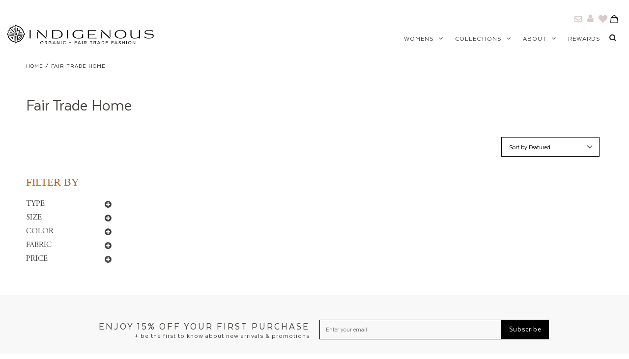

--- FILE ---
content_type: text/html; charset=utf-8
request_url: https://indigenous.com/collections/fair-trade-home
body_size: 33935
content:
<!DOCTYPE html>
<!--[if lt IE 7 ]><html class="ie ie6" lang="en"> <![endif]-->
<!--[if IE 7 ]><html class="ie ie7" lang="en"> <![endif]-->
<!--[if IE 8 ]><html class="ie ie8" lang="en"> <![endif]-->
<!--[if (gte IE 9)|!(IE)]><!--><html lang="en"> <!--<![endif]-->
<head>
  <!-- Start Kutoku referral snippet -->
<script>
!(function (w) {
  if (w.location.search.search(/(ktk|tap_a|tap_s)=/) === -1) return;
  var script = document.createElement("script");
  script.src = "https://peqjiirc.indigenous.com/r/yAbsOp.js?" + [
    "url=" + encodeURIComponent(w.location.href),
    "cid=" + encodeURIComponent(Date.now() + '_' + Math.random().toString(36).substr(2))
  ].join("&");
  w.document.head.appendChild(script);
})(window)
</script>
<!-- End Kutoku referral snippet -->
  <meta name="google-site-verification" content="HDvbQzCN6ODljXJs6jIRAQASVQCe-QoBFzwFMwhjQ_Y" />
  
  <!-- Techwood Google Search Console Vericiation tag -->
  <meta name="google-site-verification" content="po7s7FJom_faeR0vyukU81NpyJDnWPITvLW948CepDs" />
  <meta charset="utf-8" />

  <!-- Add any tracking or verification meta content below this line -->
  <!-- Facebook or Google Analytics tracking should be placed in your Online store > Preferences and not your theme -->

  <!-- Google Tag Manager -->
  <script>(function(w,d,s,l,i){w[l]=w[l]||[];w[l].push({'gtm.start':
  new Date().getTime(),event:'gtm.js'});var f=d.getElementsByTagName(s)[0],
  j=d.createElement(s),dl=l!='dataLayer'?'&l='+l:'';j.async=true;j.src=
  'https://www.googletagmanager.com/gtm.js?id='+i+dl;f.parentNode.insertBefore(j,f);
  })(window,document,'script','dataLayer','GTM-MNLRGRR');</script>
  <!-- End Google Tag Manager -->

  <!-- Meta content
================================================== -->
<script type="application/ld+json">
{
  "@context": "http://schema.org",
  "@type": "Organization",
  "name": "Indigenous",

  "sameAs": [
    "",
    "",
    "",
    "",
    "",
    "",
    "",
    ""
  ],
  "url": "https://indigenous.com",
  "address": {
    "@type": "PostalAddress",
    "streetAddress": "6770 McKinley Street #140",
    "addressLocality": "Sebastopol",
    "addressRegion": "California",
    "postalCode": "95472",
    "addressCountry": "United States"
  }
}
</script>



  <title>
    Fair Trade Home &ndash; Indigenous
  </title>
  
  <link rel="canonical" href="https://indigenous.com/collections/fair-trade-home" />  

  

<meta property="og:type" content="website">
<meta property="og:title" content="Fair Trade Home">
<meta property="og:url" content="https://indigenous.com/collections/fair-trade-home">



<meta property="og:site_name" content="Indigenous">



<meta name="twitter:card" content="summary">


<meta name="twitter:site" content="@indigenous">



  <!-- CSS
================================================== -->

  <link href="//indigenous.com/cdn/shop/t/64/assets/stylesheet.css?v=80114837751192045111731298801" rel="stylesheet" type="text/css" media="all" />
  <link href="//indigenous.com/cdn/shop/t/64/assets/font-awesome.css?v=98795270751561101151676913524" rel="stylesheet" type="text/css" media="all" />
  <link href="//indigenous.com/cdn/shop/t/64/assets/queries.css?v=12520050686750544481731298801" rel="stylesheet" type="text/css" media="all" />
  <link href="//indigenous.com/cdn/shop/t/64/assets/custom.scss.css?v=30447022858155451121676913524" rel="stylesheet" type="text/css" media="all" />
  <link href="//indigenous.com/cdn/shop/t/64/assets/rs-style.scss.css?v=184450229039251072321676913524" rel="stylesheet" type="text/css" media="all" />
  <link href="//indigenous.com/cdn/shop/t/64/assets/thumbelina.css?v=159132945866781690671676913524" rel="stylesheet" type="text/css" media="all" />
  <link href="//indigenous.com/cdn/shop/t/64/assets/account.css?v=181947820026458896781676913524" rel="stylesheet" type="text/css" media="all" />
  <!-- Typography
================================================== -->

    
    
  
  
  

  
  

  
    
  
  
     

  
     

  
    

  
       

  
    
  
  
  
  
  
  
  
  
      

  
   
  
  
     
  
  
      

  
   

  
   

  
   

  <!-- JS
================================================== -->



  <script type="text/javascript" src="//ajax.googleapis.com/ajax/libs/jquery/2.2.4/jquery.min.js"></script>
   <script src="//indigenous.com/cdn/shop/t/64/assets/thumbelina.js?v=109214166292122877961676913524" type="text/javascript"></script>
  <script src="//indigenous.com/cdn/shop/t/64/assets/roswell.js?v=173991212251236893631676913524" type="text/javascript"></script>
  <script src="//indigenous.com/cdn/shop/t/64/assets/theme.js?v=90692040346244929011676913524" type="text/javascript"></script>
  <script src="//indigenous.com/cdn/shopifycloud/storefront/assets/themes_support/option_selection-b017cd28.js" type="text/javascript"></script>
  <script src="//indigenous.com/cdn/shop/t/64/assets/jquery.fs.shifter.js?v=49917305197206640071676913524" type="text/javascript"></script>

  <script src="//indigenous.com/cdn/shop/t/64/assets/account.js?v=123331223880308298341676913524" type="text/javascript"></script>



  



  <meta name="viewport" content="width=device-width, initial-scale=1, maximum-scale=1, user-scalable=no">

  <!-- Favicons
================================================== -->

  <link rel="shortcut icon" href="//indigenous.com/cdn/shop/t/64/assets/favicon.png?v=85086565496840263261676913524">

  

  

<script>window.performance && window.performance.mark && window.performance.mark('shopify.content_for_header.start');</script><meta name="facebook-domain-verification" content="2ife4t78phpo6pvfqhemwmdo6k0qri">
<meta name="facebook-domain-verification" content="v32ygwt65vmjgvil2b2gcfz313838i">
<meta name="facebook-domain-verification" content="zw4n4yey15hqcjwe7j9d5ocu1k2mki">
<meta id="shopify-digital-wallet" name="shopify-digital-wallet" content="/24457085/digital_wallets/dialog">
<meta name="shopify-checkout-api-token" content="9e44b5d8ccacc7e9bf6ab6921cffe39b">
<meta id="in-context-paypal-metadata" data-shop-id="24457085" data-venmo-supported="false" data-environment="production" data-locale="en_US" data-paypal-v4="true" data-currency="USD">
<link rel="alternate" type="application/atom+xml" title="Feed" href="/collections/fair-trade-home.atom" />
<link rel="alternate" type="application/json+oembed" href="https://indigenous.com/collections/fair-trade-home.oembed">
<script async="async" src="/checkouts/internal/preloads.js?locale=en-US"></script>
<link rel="preconnect" href="https://shop.app" crossorigin="anonymous">
<script async="async" src="https://shop.app/checkouts/internal/preloads.js?locale=en-US&shop_id=24457085" crossorigin="anonymous"></script>
<script id="apple-pay-shop-capabilities" type="application/json">{"shopId":24457085,"countryCode":"US","currencyCode":"USD","merchantCapabilities":["supports3DS"],"merchantId":"gid:\/\/shopify\/Shop\/24457085","merchantName":"Indigenous","requiredBillingContactFields":["postalAddress","email"],"requiredShippingContactFields":["postalAddress","email"],"shippingType":"shipping","supportedNetworks":["visa","masterCard","amex","discover","elo","jcb"],"total":{"type":"pending","label":"Indigenous","amount":"1.00"},"shopifyPaymentsEnabled":true,"supportsSubscriptions":true}</script>
<script id="shopify-features" type="application/json">{"accessToken":"9e44b5d8ccacc7e9bf6ab6921cffe39b","betas":["rich-media-storefront-analytics"],"domain":"indigenous.com","predictiveSearch":true,"shopId":24457085,"locale":"en"}</script>
<script>var Shopify = Shopify || {};
Shopify.shop = "shopindigenousdesigns.myshopify.com";
Shopify.locale = "en";
Shopify.currency = {"active":"USD","rate":"1.0"};
Shopify.country = "US";
Shopify.theme = {"name":"RS: release\/IN-v2023.08","id":144614457650,"schema_name":"Fashionopolism","schema_version":"4.4","theme_store_id":141,"role":"main"};
Shopify.theme.handle = "null";
Shopify.theme.style = {"id":null,"handle":null};
Shopify.cdnHost = "indigenous.com/cdn";
Shopify.routes = Shopify.routes || {};
Shopify.routes.root = "/";</script>
<script type="module">!function(o){(o.Shopify=o.Shopify||{}).modules=!0}(window);</script>
<script>!function(o){function n(){var o=[];function n(){o.push(Array.prototype.slice.apply(arguments))}return n.q=o,n}var t=o.Shopify=o.Shopify||{};t.loadFeatures=n(),t.autoloadFeatures=n()}(window);</script>
<script>
  window.ShopifyPay = window.ShopifyPay || {};
  window.ShopifyPay.apiHost = "shop.app\/pay";
  window.ShopifyPay.redirectState = null;
</script>
<script id="shop-js-analytics" type="application/json">{"pageType":"collection"}</script>
<script defer="defer" async type="module" src="//indigenous.com/cdn/shopifycloud/shop-js/modules/v2/client.init-shop-cart-sync_BdyHc3Nr.en.esm.js"></script>
<script defer="defer" async type="module" src="//indigenous.com/cdn/shopifycloud/shop-js/modules/v2/chunk.common_Daul8nwZ.esm.js"></script>
<script type="module">
  await import("//indigenous.com/cdn/shopifycloud/shop-js/modules/v2/client.init-shop-cart-sync_BdyHc3Nr.en.esm.js");
await import("//indigenous.com/cdn/shopifycloud/shop-js/modules/v2/chunk.common_Daul8nwZ.esm.js");

  window.Shopify.SignInWithShop?.initShopCartSync?.({"fedCMEnabled":true,"windoidEnabled":true});

</script>
<script>
  window.Shopify = window.Shopify || {};
  if (!window.Shopify.featureAssets) window.Shopify.featureAssets = {};
  window.Shopify.featureAssets['shop-js'] = {"shop-cart-sync":["modules/v2/client.shop-cart-sync_QYOiDySF.en.esm.js","modules/v2/chunk.common_Daul8nwZ.esm.js"],"init-fed-cm":["modules/v2/client.init-fed-cm_DchLp9rc.en.esm.js","modules/v2/chunk.common_Daul8nwZ.esm.js"],"shop-button":["modules/v2/client.shop-button_OV7bAJc5.en.esm.js","modules/v2/chunk.common_Daul8nwZ.esm.js"],"init-windoid":["modules/v2/client.init-windoid_DwxFKQ8e.en.esm.js","modules/v2/chunk.common_Daul8nwZ.esm.js"],"shop-cash-offers":["modules/v2/client.shop-cash-offers_DWtL6Bq3.en.esm.js","modules/v2/chunk.common_Daul8nwZ.esm.js","modules/v2/chunk.modal_CQq8HTM6.esm.js"],"shop-toast-manager":["modules/v2/client.shop-toast-manager_CX9r1SjA.en.esm.js","modules/v2/chunk.common_Daul8nwZ.esm.js"],"init-shop-email-lookup-coordinator":["modules/v2/client.init-shop-email-lookup-coordinator_UhKnw74l.en.esm.js","modules/v2/chunk.common_Daul8nwZ.esm.js"],"pay-button":["modules/v2/client.pay-button_DzxNnLDY.en.esm.js","modules/v2/chunk.common_Daul8nwZ.esm.js"],"avatar":["modules/v2/client.avatar_BTnouDA3.en.esm.js"],"init-shop-cart-sync":["modules/v2/client.init-shop-cart-sync_BdyHc3Nr.en.esm.js","modules/v2/chunk.common_Daul8nwZ.esm.js"],"shop-login-button":["modules/v2/client.shop-login-button_D8B466_1.en.esm.js","modules/v2/chunk.common_Daul8nwZ.esm.js","modules/v2/chunk.modal_CQq8HTM6.esm.js"],"init-customer-accounts-sign-up":["modules/v2/client.init-customer-accounts-sign-up_C8fpPm4i.en.esm.js","modules/v2/client.shop-login-button_D8B466_1.en.esm.js","modules/v2/chunk.common_Daul8nwZ.esm.js","modules/v2/chunk.modal_CQq8HTM6.esm.js"],"init-shop-for-new-customer-accounts":["modules/v2/client.init-shop-for-new-customer-accounts_CVTO0Ztu.en.esm.js","modules/v2/client.shop-login-button_D8B466_1.en.esm.js","modules/v2/chunk.common_Daul8nwZ.esm.js","modules/v2/chunk.modal_CQq8HTM6.esm.js"],"init-customer-accounts":["modules/v2/client.init-customer-accounts_dRgKMfrE.en.esm.js","modules/v2/client.shop-login-button_D8B466_1.en.esm.js","modules/v2/chunk.common_Daul8nwZ.esm.js","modules/v2/chunk.modal_CQq8HTM6.esm.js"],"shop-follow-button":["modules/v2/client.shop-follow-button_CkZpjEct.en.esm.js","modules/v2/chunk.common_Daul8nwZ.esm.js","modules/v2/chunk.modal_CQq8HTM6.esm.js"],"lead-capture":["modules/v2/client.lead-capture_BntHBhfp.en.esm.js","modules/v2/chunk.common_Daul8nwZ.esm.js","modules/v2/chunk.modal_CQq8HTM6.esm.js"],"checkout-modal":["modules/v2/client.checkout-modal_CfxcYbTm.en.esm.js","modules/v2/chunk.common_Daul8nwZ.esm.js","modules/v2/chunk.modal_CQq8HTM6.esm.js"],"shop-login":["modules/v2/client.shop-login_Da4GZ2H6.en.esm.js","modules/v2/chunk.common_Daul8nwZ.esm.js","modules/v2/chunk.modal_CQq8HTM6.esm.js"],"payment-terms":["modules/v2/client.payment-terms_MV4M3zvL.en.esm.js","modules/v2/chunk.common_Daul8nwZ.esm.js","modules/v2/chunk.modal_CQq8HTM6.esm.js"]};
</script>
<script>(function() {
  var isLoaded = false;
  function asyncLoad() {
    if (isLoaded) return;
    isLoaded = true;
    var urls = ["https:\/\/js.smile.io\/v1\/smile-shopify.js?shop=shopindigenousdesigns.myshopify.com","https:\/\/static.klaviyo.com\/onsite\/js\/klaviyo.js?company_id=Jp2Wv4\u0026shop=shopindigenousdesigns.myshopify.com","https:\/\/static.klaviyo.com\/onsite\/js\/klaviyo.js?company_id=Jp2Wv4\u0026shop=shopindigenousdesigns.myshopify.com","https:\/\/static.klaviyo.com\/onsite\/js\/klaviyo.js?company_id=Khadf7\u0026shop=shopindigenousdesigns.myshopify.com","https:\/\/www.pxucdn.com\/apps\/uso.js?shop=shopindigenousdesigns.myshopify.com","https:\/\/swymv3free-01.azureedge.net\/code\/swym-shopify.js?shop=shopindigenousdesigns.myshopify.com","https:\/\/cdn.attn.tv\/id\/dtag.js?shop=shopindigenousdesigns.myshopify.com","https:\/\/na.shgcdn3.com\/pixel-collector.js?shop=shopindigenousdesigns.myshopify.com"];
    for (var i = 0; i < urls.length; i++) {
      var s = document.createElement('script');
      s.type = 'text/javascript';
      s.async = true;
      s.src = urls[i];
      var x = document.getElementsByTagName('script')[0];
      x.parentNode.insertBefore(s, x);
    }
  };
  if(window.attachEvent) {
    window.attachEvent('onload', asyncLoad);
  } else {
    window.addEventListener('load', asyncLoad, false);
  }
})();</script>
<script id="__st">var __st={"a":24457085,"offset":-28800,"reqid":"f40b71e1-54c6-4962-9bd0-f62495e666b5-1768940130","pageurl":"indigenous.com\/collections\/fair-trade-home","u":"d3c4bd58a556","p":"collection","rtyp":"collection","rid":171893325921};</script>
<script>window.ShopifyPaypalV4VisibilityTracking = true;</script>
<script id="captcha-bootstrap">!function(){'use strict';const t='contact',e='account',n='new_comment',o=[[t,t],['blogs',n],['comments',n],[t,'customer']],c=[[e,'customer_login'],[e,'guest_login'],[e,'recover_customer_password'],[e,'create_customer']],r=t=>t.map((([t,e])=>`form[action*='/${t}']:not([data-nocaptcha='true']) input[name='form_type'][value='${e}']`)).join(','),a=t=>()=>t?[...document.querySelectorAll(t)].map((t=>t.form)):[];function s(){const t=[...o],e=r(t);return a(e)}const i='password',u='form_key',d=['recaptcha-v3-token','g-recaptcha-response','h-captcha-response',i],f=()=>{try{return window.sessionStorage}catch{return}},m='__shopify_v',_=t=>t.elements[u];function p(t,e,n=!1){try{const o=window.sessionStorage,c=JSON.parse(o.getItem(e)),{data:r}=function(t){const{data:e,action:n}=t;return t[m]||n?{data:e,action:n}:{data:t,action:n}}(c);for(const[e,n]of Object.entries(r))t.elements[e]&&(t.elements[e].value=n);n&&o.removeItem(e)}catch(o){console.error('form repopulation failed',{error:o})}}const l='form_type',E='cptcha';function T(t){t.dataset[E]=!0}const w=window,h=w.document,L='Shopify',v='ce_forms',y='captcha';let A=!1;((t,e)=>{const n=(g='f06e6c50-85a8-45c8-87d0-21a2b65856fe',I='https://cdn.shopify.com/shopifycloud/storefront-forms-hcaptcha/ce_storefront_forms_captcha_hcaptcha.v1.5.2.iife.js',D={infoText:'Protected by hCaptcha',privacyText:'Privacy',termsText:'Terms'},(t,e,n)=>{const o=w[L][v],c=o.bindForm;if(c)return c(t,g,e,D).then(n);var r;o.q.push([[t,g,e,D],n]),r=I,A||(h.body.append(Object.assign(h.createElement('script'),{id:'captcha-provider',async:!0,src:r})),A=!0)});var g,I,D;w[L]=w[L]||{},w[L][v]=w[L][v]||{},w[L][v].q=[],w[L][y]=w[L][y]||{},w[L][y].protect=function(t,e){n(t,void 0,e),T(t)},Object.freeze(w[L][y]),function(t,e,n,w,h,L){const[v,y,A,g]=function(t,e,n){const i=e?o:[],u=t?c:[],d=[...i,...u],f=r(d),m=r(i),_=r(d.filter((([t,e])=>n.includes(e))));return[a(f),a(m),a(_),s()]}(w,h,L),I=t=>{const e=t.target;return e instanceof HTMLFormElement?e:e&&e.form},D=t=>v().includes(t);t.addEventListener('submit',(t=>{const e=I(t);if(!e)return;const n=D(e)&&!e.dataset.hcaptchaBound&&!e.dataset.recaptchaBound,o=_(e),c=g().includes(e)&&(!o||!o.value);(n||c)&&t.preventDefault(),c&&!n&&(function(t){try{if(!f())return;!function(t){const e=f();if(!e)return;const n=_(t);if(!n)return;const o=n.value;o&&e.removeItem(o)}(t);const e=Array.from(Array(32),(()=>Math.random().toString(36)[2])).join('');!function(t,e){_(t)||t.append(Object.assign(document.createElement('input'),{type:'hidden',name:u})),t.elements[u].value=e}(t,e),function(t,e){const n=f();if(!n)return;const o=[...t.querySelectorAll(`input[type='${i}']`)].map((({name:t})=>t)),c=[...d,...o],r={};for(const[a,s]of new FormData(t).entries())c.includes(a)||(r[a]=s);n.setItem(e,JSON.stringify({[m]:1,action:t.action,data:r}))}(t,e)}catch(e){console.error('failed to persist form',e)}}(e),e.submit())}));const S=(t,e)=>{t&&!t.dataset[E]&&(n(t,e.some((e=>e===t))),T(t))};for(const o of['focusin','change'])t.addEventListener(o,(t=>{const e=I(t);D(e)&&S(e,y())}));const B=e.get('form_key'),M=e.get(l),P=B&&M;t.addEventListener('DOMContentLoaded',(()=>{const t=y();if(P)for(const e of t)e.elements[l].value===M&&p(e,B);[...new Set([...A(),...v().filter((t=>'true'===t.dataset.shopifyCaptcha))])].forEach((e=>S(e,t)))}))}(h,new URLSearchParams(w.location.search),n,t,e,['guest_login'])})(!0,!0)}();</script>
<script integrity="sha256-4kQ18oKyAcykRKYeNunJcIwy7WH5gtpwJnB7kiuLZ1E=" data-source-attribution="shopify.loadfeatures" defer="defer" src="//indigenous.com/cdn/shopifycloud/storefront/assets/storefront/load_feature-a0a9edcb.js" crossorigin="anonymous"></script>
<script crossorigin="anonymous" defer="defer" src="//indigenous.com/cdn/shopifycloud/storefront/assets/shopify_pay/storefront-65b4c6d7.js?v=20250812"></script>
<script data-source-attribution="shopify.dynamic_checkout.dynamic.init">var Shopify=Shopify||{};Shopify.PaymentButton=Shopify.PaymentButton||{isStorefrontPortableWallets:!0,init:function(){window.Shopify.PaymentButton.init=function(){};var t=document.createElement("script");t.src="https://indigenous.com/cdn/shopifycloud/portable-wallets/latest/portable-wallets.en.js",t.type="module",document.head.appendChild(t)}};
</script>
<script data-source-attribution="shopify.dynamic_checkout.buyer_consent">
  function portableWalletsHideBuyerConsent(e){var t=document.getElementById("shopify-buyer-consent"),n=document.getElementById("shopify-subscription-policy-button");t&&n&&(t.classList.add("hidden"),t.setAttribute("aria-hidden","true"),n.removeEventListener("click",e))}function portableWalletsShowBuyerConsent(e){var t=document.getElementById("shopify-buyer-consent"),n=document.getElementById("shopify-subscription-policy-button");t&&n&&(t.classList.remove("hidden"),t.removeAttribute("aria-hidden"),n.addEventListener("click",e))}window.Shopify?.PaymentButton&&(window.Shopify.PaymentButton.hideBuyerConsent=portableWalletsHideBuyerConsent,window.Shopify.PaymentButton.showBuyerConsent=portableWalletsShowBuyerConsent);
</script>
<script data-source-attribution="shopify.dynamic_checkout.cart.bootstrap">document.addEventListener("DOMContentLoaded",(function(){function t(){return document.querySelector("shopify-accelerated-checkout-cart, shopify-accelerated-checkout")}if(t())Shopify.PaymentButton.init();else{new MutationObserver((function(e,n){t()&&(Shopify.PaymentButton.init(),n.disconnect())})).observe(document.body,{childList:!0,subtree:!0})}}));
</script>
<link id="shopify-accelerated-checkout-styles" rel="stylesheet" media="screen" href="https://indigenous.com/cdn/shopifycloud/portable-wallets/latest/accelerated-checkout-backwards-compat.css" crossorigin="anonymous">
<style id="shopify-accelerated-checkout-cart">
        #shopify-buyer-consent {
  margin-top: 1em;
  display: inline-block;
  width: 100%;
}

#shopify-buyer-consent.hidden {
  display: none;
}

#shopify-subscription-policy-button {
  background: none;
  border: none;
  padding: 0;
  text-decoration: underline;
  font-size: inherit;
  cursor: pointer;
}

#shopify-subscription-policy-button::before {
  box-shadow: none;
}

      </style>

<script>window.performance && window.performance.mark && window.performance.mark('shopify.content_for_header.end');</script>
  <link href="//indigenous.com/cdn/shop/t/64/assets/panda-swatches.css?v=166938164827451947761676913524" rel="stylesheet" type="text/css" media="all" />

  <!-- Facebook Open Graph Snippet -->
  
  <meta property="og:type" content="website">
  <meta property="og:title" content="Fair Trade Home">
  


  <meta property="og:url" content="https://indigenous.com/collections/fair-trade-home">
  <meta property="og:site_name" content="Indigenous">
  <!-- End Facebook Open Graphi Snippet -->

  <!-- Google Webmaster Tools -->
 <meta name="google-site-verification" content="YLU2eytw_oLCy1Exfodhgi12BP_TAqHuV9GL5oQWT5o" />
  <!-- end Google Webmaster Tools -->


  <!-- Meta robots no index -->

  
    
  

  
  

  <!-- END - Meta robots no index -->


  

<script type="text/javascript">
  
    window.SHG_CUSTOMER = null;
  
</script>











   


  <link href="//indigenous.com/cdn/shop/t/64/assets/swatchify.css?v=1000415237909421691676913524" rel="stylesheet" type="text/css" media="all" />
<link href="//indigenous.com/cdn/shop/t/64/assets/swatchify-custom.scss.css?v=111603181540343972631676913524" rel="stylesheet" type="text/css" media="all" />

<script>!function(){window.SellerPanda=window.SellerPanda||{};var g=null,c=null,o=function(){},u={shopId:"shopindigenousdesigns",shopUrl:"https://indigenous.com",appClass:{prodCont:"swatchify-cont",prodContId:"swatchify-cont-",collCont:"swatchify-coll-cont",collContId:"swatchify-coll-cont-",optionCont:"ps-option",defaultCont:"ps-default",headerCont:"ps-header",swatchCont:"ps-swatch",selectedSwatch:"ps-selected",collSwatchCont:"ps-coll-swatch",haveMoreCont:"ps-have-more",loadingImage:"ps-loading-image",collHorClass:"ps-hor-scroll",collHorCont:"ps-hor-cont",collArrowLeft:"ps-arrow-left",collArrowRight:"ps-arrow-right",horDisableRight:"ps-hor-dis-right",horDisableLeft:"ps-hor-dis-left"},elDataNames:{contIndex:"data-ps-cont-index",available:"data-ps-available",assign:"data-assign",optionIndex:"data-option-index",optionName:"data-option-name",totalOptions:"data-ps-options-num",swatchName:"data-swatch-name",collUrl:"data-coll-url",collImg:"data-coll-img",collProductUrl:"data-product-url"},selectorsList:["inline-field-wrapper","radio-wrapper","select-wrapper","selector-wrapper","product-form__item","single-option-selector","gf_variants-wrapper","variant-wrapper","option","form-field-select-wrapper","product-single__variants","single-option-selector-product-template","radios--root","disclosure--root","product-form-option","hideDropdown","ProductForm__Option","product-form__select","option-selector","product","product-page-select","form-options-sw","swatches__container"],swatchesList:["tawcvs-swatches","swatch","swatches--color","js-product-single-swatch","swatches__container"],collSwatchesClasses:["collection_swatches","col-swatch"],features:{selectedSwatch:!0,linkedOptions:"ps-cross",linkedOptionsEnableClick:!1,collRedirect:0,switchImage:!1,switchImageEvent:"click",switchShowLoading:!1,horScroll:!1},js:{options:["Color","Size"],showOne:null,collAlign:"center",collStyle:1,collHideUn:!1,swatchNum:3,haveMoreText:"|psx| More",horArrows:{left:"//indigenous.com/cdn/shop/t/64/assets/ps-arr1-left.svg?v=94301590282560422121676913524",right:"//indigenous.com/cdn/shop/t/64/assets/ps-arr1-right.svg?v=119539779085915019751676913524"}}};function i(e){e.style.setProperty("display","none","important")}function n(e){e.style.setProperty("display","")}function a(e){u.features.linkedOptionsEnableClick?e.style.cursor="pointer":e.style.cursor="default"}function p(e){e.parentNode.removeChild(e)}function d(e,t){var s;document.createEvent?((s=document.createEvent("HTMLEvents")).initEvent(t,!1,!0),e.dispatchEvent(s)):((s=document.createEventObject()).eventType=t,e.fireEvent("on"+s.eventType,s))}function h(){return window.jQuery||!1}function r(e,t){if(e.selectors[t]){var s=h();if("select"===e.type)return s?s(e.selectors[t]).val():e.selectors[t].value;if("fieldset"===e.type){var l="";if(s)s(e.selectors[t]).find("input").each(function(){if(s(this).is(":checked"))return l=s(this).val(),!1});else for(var a=e.selectors[t].querySelectorAll("input"),n=0;n<a.length;n++)if(a[n].checked){l=a[n].value;break}return l}}}function m(e,t,s){if("select"===e.type){var l=s.value;e.selectedSwatches[t]=l,f(e)}else if("fieldset"===e.type||"fieldsetData"===e.type){for(var a=s.getElementsByTagName("INPUT"),n=0;n<a.length;n++)if(a[n].checked){e.selectedSwatches[t]=a[n].value;break}f(e)}}function f(e){if(1===parseInt(e.totalOptions)&&e.options[0])for(var t=0;t<e.options[0].swatches.length;t++)e.availableSwatches[e.options[0].swatches[t].swatchName]?(e.options[0].swatches[t].element.className=e.options[0].swatches[t].element.className.replace(" "+u.features.linkedOptions,""),e.options[0].swatches[t].element.style.cursor="pointer"):(e.options[0].swatches[t].element.className=e.options[0].swatches[t].element.className+" "+u.features.linkedOptions,a(e.options[0].swatches[t].element));else if(0<parseInt(e.totalOptions)&&parseInt(e.totalOptions)<=3)for(t=0;t<e.options.length;t++)if(0===t)e.options[0]||(e.selectedSwatches[0]=r(e,0));else if(1===t)if(e.options[1]){for(var s=0;s<e.options[1].swatches.length;s++)e.availableSwatches[e.selectedSwatches[0]]?e.availableSwatches[e.selectedSwatches[0]][e.options[1].swatches[s].swatchName]||-1!==e.options[1].swatches[s].element.className.indexOf(u.features.linkedOptions)?e.availableSwatches[e.selectedSwatches[0]][e.options[1].swatches[s].swatchName]&&(e.options[1].swatches[s].element.className=e.options[1].swatches[s].element.className.replace(" "+u.features.linkedOptions,""),e.options[1].swatches[s].element.style.cursor="pointer"):(e.options[1].swatches[s].element.className=e.options[1].swatches[s].element.className+" "+u.features.linkedOptions,a(e.options[1].swatches[s].element)):-1===e.options[1].swatches[s].element.className.indexOf(u.features.linkedOptions)&&(e.options[1].swatches[s].element.className=e.options[1].swatches[s].element.className+" "+u.features.linkedOptions,a(e.options[1].swatches[s].element));(("ps-cross"===u.features.linkedOptions||"ps-fade"===u.features.linkedOptions)&&!u.features.linkedOptionsEnableClick||"ps-hide"===u.features.linkedOptions)&&0<e.options[1].element.getElementsByClassName(u.features.linkedOptions+" "+u.appClass.selectedSwatch).length&&(l=e.options[1].element.querySelector("."+u.appClass.swatchCont+":not(."+u.features.linkedOptions+")"))&&d(l,"click")}else e.selectedSwatches[1]=r(e,1);else if(2===t)if(e.options[2]){for(var l,s=0;s<e.options[2].swatches.length;s++)e.availableSwatches[e.selectedSwatches[0]]&&e.availableSwatches[e.selectedSwatches[0]][e.selectedSwatches[1]]?e.availableSwatches[e.selectedSwatches[0]][e.selectedSwatches[1]][e.options[2].swatches[s].swatchName]||-1!==e.options[2].swatches[s].element.className.indexOf(u.features.linkedOptions)?e.availableSwatches[e.selectedSwatches[0]][e.selectedSwatches[1]][e.options[2].swatches[s].swatchName]&&(e.options[2].swatches[s].element.className=e.options[2].swatches[s].element.className.replace(" "+u.features.linkedOptions,""),e.options[2].swatches[s].element.style.cursor="pointer"):(e.options[2].swatches[s].element.className=e.options[2].swatches[s].element.className+" "+u.features.linkedOptions,a(e.options[2].swatches[s].element)):-1===e.options[2].swatches[s].element.className.indexOf(u.features.linkedOptions)&&(e.options[2].swatches[s].element.className=e.options[2].swatches[s].element.className+" "+u.features.linkedOptions,a(e.options[2].swatches[s].element));(("ps-cross"===u.features.linkedOptions||"ps-fade"===u.features.linkedOptions)&&!u.features.linkedOptionsEnableClick||"ps-hide"===u.features.linkedOptions)&&0<e.options[2].element.getElementsByClassName(u.features.linkedOptions+" "+u.appClass.selectedSwatch).length&&(l=e.options[2].element.querySelector("."+u.appClass.swatchCont+":not(."+u.features.linkedOptions+")"))&&d(l,"click")}else e.selectedSwatches[2]=r(e,2)}function w(e){e.loadingEl.style.display="none"}function l(e,t){var s,l;u.features.switchImage&&e.imgEl&&t.img&&t.img!==e.imgEl.getAttribute("src")&&(s=e.imgEl.getAttribute("data-src"),l=e.imgEl.getAttribute("data-srcset"),s||l?(t.dataSrcSet||(t.dataSrcSet=(s=t.img,s=(l=s.split("_2048x2048"))[0],l=l[1],s+"_2048x"+l+" 2048w, "+s+"_1600x"+l+" 1600w, "+s+"_1200x"+l+" 1200w, "+s+"_1000x"+l+" 1000w, "+s+"_800x"+l+" 800w, "+s+"_600x"+l+" 600w, "+s+"_400x"+l+" 400w")),e.imgEl.setAttribute("data-srcset",t.dataSrcSet),e.imgEl.setAttribute("data-src",t.img),u.features.switchShowLoading&&(e.loadingEl.style.display="block"),e.imgEl.className=e.imgEl.className.replace("lazyloaded","lazyload").replace("Image--lazyLoaded","Image--lazyLoad")):e.imgEl.setAttribute("src",t.img))}function N(e,t){l(e,t)}function v(e,t){var s=-1!==t.element.className.indexOf(u.appClass.selectedSwatch);t.url&&(1===u.features.collRedirect||2===u.features.collRedirect&&s)?window.location.href=t.url:(u.features.switchImage&&"click"===u.features.switchImageEvent&&l(e,t),s||((e=e.element.getElementsByClassName(u.appClass.selectedSwatch)[0])&&(e.className=e.className.replace(" "+u.appClass.selectedSwatch,"")),t.element.className=t.element.className+" "+u.appClass.selectedSwatch))}function C(e,t,s,l){var a,n,o,r,i,c=e.options[l].element.getElementsByClassName(u.appClass.selectedSwatch)[0];c===t||-1!==t.className.indexOf(u.features.linkedOptions)&&!u.features.linkedOptionsEnableClick||(a=h(),c.className=c.className.replace(" "+u.appClass.selectedSwatch,""),t.className=t.className+" "+u.appClass.selectedSwatch,e.selectedSwatches[l]=s,"select"===e.type?(a&&(0<(t=a(e.selectors[l]).find('option[data-title="'+s+'"]')).length&&(s=t.val()),a(e.selectors[l]).val(s).trigger("change")),e.selectors[l].value=s,d(e.selectors[l],"change")):"fieldset"===e.type?(n=(n=s.replace(/'/g,"\\'")).replace(/"/g,'\\"'),a?((o=a(e.selectors[l]).find("input[value='"+n+"']").first()).siblings("label").trigger("click"),o.trigger("click")):(r=(o=e.selectors[l].querySelector("input[value='"+n+"']")).parentNode.getElementsByTagName("LABEL")[0],d(o,"click"),d(r,"click"))):"fieldsetData"===e.type&&(n=(n=s.replace(/'/g,"\\'")).replace(/"/g,'\\"'),a?((o=a(e.selectors[l]).find("[data-value='"+n+"']").first()).siblings("label").trigger("click"),o.trigger("click")):(r=(o=e.selectors[l].querySelector("[data-value='"+n+"']")).parentNode.getElementsByTagName("LABEL")[0],d(o,"click"),d(r,"click"))),u.features.selectedSwatch&&(a?1===(i=a(e.options[l].element).find("."+u.appClass.headerCont+" span")).length&&i.text(s):1===(i=e.options[l].element.getElementsByClassName(u.appClass.headerCont)[0].getElementsByTagName("SPAN")).length&&(i.innerHTML=s)),u.features.linkedOptions&&f(e))}function E(e){return e=(e=(e=(e=(e=(e=(e=(e=(e=(e=(e=(e=(e=(e=(e=(e=(e=(e=(e=(e=(e=(e=(e=(e=(e=e.replace(/é/g,"e")).replace(/\(/g,"1")).replace(/\)/g,"2")).replace(/\\/g,"3")).replace(/\+/g,"4")).replace(/#/g,"5")).replace(/\./g,"6")).replace(/\//g,"7")).replace(/\*/g,"8")).replace(/&/g,"9")).replace(/!/g,"10")).replace(/@/g,"11")).replace(/%/g,"12")).replace(/\|/g,"13")).replace(/\^/g,"14")).replace(/\$/g,"15")).replace(/\?/g,"16")).replace(/\\/g,"17")).replace(/,/g,"18")).replace(/×/g,"19")).replace(/"/g,"20")).replace(/'/g,"21")).replace(/(\s+\-)|(\s+\/)|(\/\s+)|(\))|(\()/g,"-")).replace(/\s+/g,"-")).replace(/-{2,}/g,"-")}function S(e,t,s,l,a=!1){var n,o="https://swatchify-static.sellerpanda.com/"+u.shopId;if(g&&g[s]&&(n=g[s][l]),u.js&&c&&c[e]&&c[e][s]&&c[e][s][l]&&(n=c[e][s][l],o=o+"/specificSwatches/"+e),n){var r="",e="",s=E(s),l=E(l);if(isNaN(n)){var i=n.split("#");if(-1!=="ctdvqwe".indexOf(i[0]))switch(i[0]){case"t":r='<svg width="100%" height="100%" viewBox="0 0 10 10"><path d="M0,0H10V5H0" fill="#'+i[1]+'"/><path d="M0,5H10V10H0" fill="#'+i[2]+'"/></svg>';break;case"d":r='<svg width="100%" height="100%" viewBox="0 0 10 10"><path d="M0,-1V10H10" fill="#'+i[1]+'"/><path d="M0,0H10V10" fill="#'+i[2]+'"/></svg>';break;case"v":r='<svg width="100%" height="100%" viewBox="0 0 10 10"><path d="M0,0H5V10H0" fill="#'+i[1]+'"/><path d="M5,0H10V10H5" fill="#'+i[2]+'"/></svg>';break;case"q":r='<svg width="100%" height="100%" viewBox="0 0 10 10"><path d="M0,0H4V10H0" fill="#'+i[1]+'"/><path d="M3,0H8V10H3" fill="#'+i[2]+'"/><path d="M7,0H10V10H7" fill="#'+i[3]+'"/></svg>';break;case"w":r='<svg width="100%" height="100%" viewBox="0 0 10 10"><path d="M0,0H10V10H0" fill="#'+i[1]+'"/><path d="M0,10V0H5V5" fill="#'+i[2]+'"/><path d="M10,10V0H5V5" fill="#'+i[3]+'"/></svg>';break;case"e":r='<svg width="100%" height="100%" viewBox="0 0 10 10"> <path d="M0,0H5V5H0" fill="#'+i[1]+'"/><path d="M5,0H10V5H5" fill="#'+i[2]+'"/><path d="M0,5H5V10H0" fill="#'+i[3]+'"/><path d="M5,5H10V10H5" fill="#'+i[4]+'"/></svg>';break;default:r='<svg width="100%" height="100%"><rect width="100%" height="100%" fill="#'+i[1]+'"/></svg>'}}else r='<img src="'+o+"/"+s+"/"+l+".png?v="+n+'"/>',e=o+"/"+s+"/"+l+".png?v="+n;return t?(t.children[0].innerHTML=r,null):a?e:r}return null}function y(e){for(var t=e.element.getElementsByClassName(u.appClass.optionCont),s=0;s<t.length;s++){var l=t[s].getAttribute(u.elDataNames.optionIndex),a=t[s].getAttribute(u.elDataNames.optionName),n=-1!==t[s].className.indexOf(u.appClass.defaultCont),a=a.replace(/\|ps0\|/g,"'").replace(/\|ps1\|/g,'"'),o=function(e,t,s,l,a){for(var n=[],o=t.getElementsByClassName(u.appClass.swatchCont),r=0;r<o.length;r++){var i=(i=o[r].getAttribute(u.elDataNames.swatchName)).replace(/\|ps0\|/g,"'").replace(/\|ps1\|/g,'"');-1!==o[r].className.indexOf(u.appClass.selectedSwatch)&&(e.selectedSwatches[s]=i),g&&!a&&S(e.productId,o[r],l,i),n.push({element:o[r],swatchName:i}),o[r].addEventListener("click",C.bind(null,e,o[r],i,s),!1)}return n}(e,t[s],l,a,n);e.options[l]={element:t[s],swatches:o,optionName:a,isDefault:n}}}function b(e,t){var s,l=[];if(clearTimeout(e.selectorTimeOut),e.selectorTimeOut=null,0!==t.length){if(1===t.length){if(-1<(l=e.formEl.getElementsByClassName(t[0]))[0].className.indexOf("quantity"))return;e.selector=t[0]}else for(var a=0;a<t.length;a++)if((l=e.formEl.getElementsByClassName(t[a])).length===parseInt(e.totalOptions)&&-1===l[0].className.indexOf("quantity")&&-1===l[0].id.indexOf("quantity")&&-1===l[0].parentNode.className.indexOf("form-field--qty-select")){e.selector=t[a];break}if(l.length<=0)return s="Couldn't find selector HTML",console.error("Swatchify: "+s),window.SellerPanda.Swatchify.errors.push(s),void O(e);if(e.selectorsConts=l,e.hiddenSelectors)for(a=0;a<e.hiddenSelectors.length;a++)n(e.hiddenSelectors[a]);e.hiddenSelectors=[],function(e){var t=u.selectorsList.indexOf(e.selector),s=!1;if(e.selector&&-1!==t){for(var l=0;l<u.swatchesList.length&&!((s=e.formEl.getElementsByClassName(u.swatchesList[l]))&&0<s.length);l++);for(var a=0;a<e.options.length;a++){e.hiddenSelectors[a];var n,o,r=e.selectorsConts[a];e.options[a]&&(s&&s[a]&&(i(s[a]),e.hiddenSelectors.push(s[a])),3==t?r&&-1===r.className.indexOf("product-qty")&&-1===r.className.indexOf("quantity")&&(-1<r.className.indexOf("materialize")&&(i(r.parentNode.parentNode),e.hiddenSelectors.push(r.parentNode.parentNode)),i(r),e.hiddenSelectors.push(r)):4==t?r&&-1===r.className.indexOf("product-form__item--submit")&&(i(r),e.hiddenSelectors.push(r)):10==t?r&&(n=e.formEl.getElementsByClassName(u.selectorsList[0]),o=e.formEl.getElementsByClassName("label"),0<n.length&&n[a]&&(i(n[a].parentNode.parentNode),e.hiddenSelectors.push(r.parentNode.parentNode)),0<o.length&&o[a]&&(i(o[a].parentNode),i(r.parentNode.parentNode),e.hiddenSelectors.push(o[a].parentNode),e.hiddenSelectors.push(r.parentNode.parentNode))):(i(r),e.hiddenSelectors.push(r)),2==t?(-1<r.className.indexOf("materialize")&&(i(r.parentNode.parentNode),e.hiddenSelectors.push(r.parentNode.parentNode)),-1!==r.className.indexOf("product-options")&&(i(r.parentNode.parentNode),e.hiddenSelectors.push(r.parentNode.parentNode))):3==t?r&&(e.selectorsConts.length<=1&&-1!==r.parentNode.className.indexOf("select")||-1!==r.parentNode.className.indexOf("inline-option"))&&(i(r.parentNode),e.hiddenSelectors.push(r.parentNode)):5==t?(-1!==r.parentNode.className.indexOf("styled-select")&&(i(r.parentNode),e.hiddenSelectors.push(r.parentNode)),-1!==r.parentNode.parentNode.className.indexOf("form__control")?(i(r.parentNode.parentNode),e.hiddenSelectors.push(r.parentNode.parentNode)):-1!==r.parentNode.parentNode.parentNode.className.indexOf("form__control")?(i(r.parentNode.parentNode.parentNode),e.hiddenSelectors.push(r.parentNode.parentNode.parentNode)):-1!==r.parentNode.className.indexOf("selector-wrapper")&&(i(r.parentNode),e.hiddenSelectors.push(r.parentNode))):9==t?-1!==r.parentNode.className.indexOf("variant-group")&&(i(r.parentNode),e.hiddenSelectors.push(r.parentNode)):18==t?-1!==r.parentNode.className.indexOf("item")&&(i(r.parentNode),e.hiddenSelectors.push(r.parentNode)):20==t&&-1!==r.parentNode.parentNode.className.indexOf("product-options-flex-row")&&(i(r.parentNode.parentNode),e.hiddenSelectors.push(r.parentNode.parentNode)))}}}(e),function(e){if(e.selectors=[],"SELECT"===e.selectorsConts[0].tagName)e.type="select",e.selectors=e.selectorsConts;else if("FIELDSET"===e.selectorsConts[0].tagName)e.type="fieldset",e.selectors=e.selectorsConts;else if(0<e.selectorsConts[0].getElementsByTagName("SELECT").length){e.type="select";for(var t=0;t<e.selectorsConts.length;t++){var s=e.selectorsConts[t].getElementsByTagName("SELECT")[0];e.selectors.push(s)}}else if(0<e.selectorsConts[0].getElementsByTagName("FIELDSET").length){e.type="fieldset";for(t=0;t<e.selectorsConts.length;t++){s=e.selectorsConts[t].getElementsByTagName("FIELDSET")[0];e.selectors.push(s)}}else if(0<e.selectorsConts[0].getElementsByClassName("single-option-radio").length){e.type="fieldset";for(t=0;t<e.selectorsConts.length;t++){s=e.selectorsConts[t].getElementsByClassName("single-option-radio")[0];e.selectors.push(s)}}else if(-1!==e.selectorsConts[0].className.indexOf("radios--root"))if(e.type="fieldset",1===e.selectorsConts[0].getElementsByClassName("radios--container").length)for(t=0;t<e.selectorsConts.length;t++){s=e.selectorsConts[t].getElementsByClassName("radios--container")[0];e.selectors.push(s)}else e.selectors=e.selectorsConts;else if(-1!==e.selectorsConts[0].className.indexOf("disclosure--root")){e.type="fieldsetData";for(t=0;t<e.selectorsConts.length;t++){s=e.selectorsConts[t].getElementsByClassName("disclosure--form")[0];e.selectors.push(s)}}else if(0<e.selectorsConts[0].getElementsByTagName("UL").length){e.type="fieldset";for(t=0;t<e.selectorsConts.length;t++){s=e.selectorsConts[t].getElementsByTagName("UL")[0];e.selectors.push(s)}}else 0<e.selectorsConts[0].getElementsByClassName("swatch-element").length&&(e.type="fieldset",e.selectors=e.selectorsConts)}(e),u.features.linkedOptions&&(f(e),function(e){if(0<e.selectors.length){for(var t,s=0;s<e.options.length;s++)e.selectors[s]&&!e.options[s]&&((t=h())?"select"===e.type?(e.selectorEventsSet&&t(e.selectors[s]).off("change",m),t(e.selectors[s]).on("change",m.bind(null,e,s,e.selectors[s]))):"fieldset"===e.type&&(e.selectorEventsSet&&t(e.selectors[s]).off("click",m),t(e.selectors[s]).on("click",m.bind(null,e,s))):"select"===e.type?(e.selectorEventsSet&&e.selectors[s].removeEventListener("change",m),e.selectors[s].addEventListener("change",m.bind(null,e,s,e.selectors[s]))):"fieldset"===e.type&&(e.selectorEventsSet&&e.selectors[s].removeEventListener("click",m),e.selectors[s].addEventListener("click",m.bind(null,e,s))));e.selectorEventsSet=!0}}(e)),""===e.type||""===e.selector||0===e.selectors.length?O(e):n(e.element)}}function O(e){if(i(e.element),e.hiddenSelectors&&0<e.hiddenSelectors.length)for(var t=0;t<e.hiddenSelectors.length;t++)n(e.hiddenSelectors[t]);e.hiddenSwatches&&n(e.hiddenSwatches)}function k(e){if(this.v=!1,e&&p(e),this.prodConts&&0<this.prodConts.length)for(var t=0;t<this.prodConts.length;t++){p(this.prodConts[t].element);for(var s=0;s<this.prodConts[t].hiddenSelectors.length;s++)n(this.prodConts[t].hiddenSelectors[s])}}function x(e){for(var t=0;t<u.collSwatchesClasses.length;t++){var s=u.collSwatchesClasses[t],s=e.element.parentNode.getElementsByClassName(s);s&&0<s.length&&(i(s[0]),e.hiddenSwatches=s[0])}}function L(e){var t,e=e.element.getElementsByClassName(u.appClass.haveMoreCont)[0];!e||(t=e.getAttribute(u.elDataNames.collProductUrl))&&e.addEventListener("click",function(){window.location.href=t})}function I(e){var t,s,l,a,n,o,r,i;e.element&&e.swatches[0]&&(t=e.hor.horElement,i=e.element.offsetWidth,s=(r=e.swatches[0].element.getBoundingClientRect()).right-r.left+4,l=r.bottom-r.top,a=e.swatches.length*s,n=e.hor.leftArrow,o=e.hor.rightArrow,a<=i-5?(e.element.className=e.element.className.replace(" "+u.appClass.collHorClass,""),t.style.width="auto",e.element.style.height="auto"):((r=t.style.left.replace("px",""))<(i=i-56-a)?t.style.left=i+"px":0==r&&-1===e.element.className.indexOf(u.appClass.horDisableLeft)&&(e.element.className=e.element.className+" "+u.appClass.horDisableLeft),-1===e.element.className.indexOf(u.appClass.collHorClass)&&(e.element.className=e.element.className+" "+u.appClass.collHorClass),t.style.width=(a=56+a)+"px",e.element.style.height=6+l+"px",e.hor.attachedEvents&&(n.removeEventListener("click",e.hor.attachedEvents.leftArrow),o.removeEventListener("click",e.hor.attachedEvents.rightArrow)),e.hor.attachedEvents={leftArrow:function(e,t,s,l){if(-1!==e.element.className.indexOf(u.appClass.horDisableLeft))return!1;e.element.className=e.element.className.replace(" "+u.appClass.horDisableRight,""),l+=4;var a=t.style.left.replace("px","");0<=(a=parseInt(l)+parseInt(a))+4?(e.element.className=e.element.className+" "+u.appClass.horDisableLeft,t.style.left=0):t.style.left=a+"px"}.bind(this,e,t,a,s),rightArrow:function(e,t,s,l,a){if(-1!==e.element.className.indexOf(u.appClass.horDisableRight))return!1;e.element.className=e.element.className.replace(" "+u.appClass.horDisableLeft,""),l+=4,(l=t.style.left.replace("px","")-l)-4<a?(e.element.className=e.element.className+" "+u.appClass.horDisableRight,t.style.left=a+"px"):t.style.left=l+"px"}.bind(this,e,t,a,s,i)},n.addEventListener("click",e.hor.attachedEvents.leftArrow),o.addEventListener("click",e.hor.attachedEvents.rightArrow)),n.firstChild.style.marginTop=l/4+2+"px",o.firstChild.style.marginTop=l/4+2+"px")}function t(e){var t=document.getElementById(u.appClass.prodContId+e);if(!window.SellerPanda.Swatchify.v)return k(t);var c,s=function(e,t){for(;e.tagName!=t;)if(!(e=e.parentNode))return null;return e}(t,"FORM"),l=t.getAttribute(u.elDataNames.totalOptions),l={productId:e,element:t,formEl:s,hiddenSelectors:[],selectors:[],selectorsConts:[],selector:"",selectorEventsSet:!1,type:"",availableSwatches:{},selectedSwatches:[null,null,null],options:[null,null,null],totalOptions:l,selectorTimeOut:null};y(l),u.features.linkedOptions&&function(e){for(var t=e.element.getAttribute(u.elDataNames.available).slice(0,-2).split("/|"),s=0;s<t.length;s++){var l=t[s].split("|/"),a=l[0],n=l[1],l=l[2];e.availableSwatches[a]||(e.availableSwatches[a]={}),n&&!e.availableSwatches[a][n]&&(e.availableSwatches[a][n]={}),l&&!e.availableSwatches[a][n][l]&&(e.availableSwatches[a][n][l]="A")}}(l),function(e){for(var t=[],s=0;s<u.selectorsList.length;s++){var l=e.formEl.getElementsByClassName(u.selectorsList[s]);0<l.length&&t.push(u.selectorsList[s])}b(e,t)}(l),(c=l).obs=new MutationObserver(function(e,t){if(!window.SellerPanda.Swatchify.v)return t.disconnect(),k();for(var s=0;s<e.length;s++)if(0<e[s].addedNodes.length)for(var l=0;l<e[s].addedNodes.length;l++){var a=e[s].addedNodes[l];if(a.className&&"string"==typeof a.className){for(var n=a.className.split(" "),o=[],r=0;r<n.length;r++){var i=n[r];-1!==u.selectorsList.indexOf(i)&&o.push(i)}0<o.length&&!c.selectorTimeOut&&(c.selectorTimeOut=setTimeout(window.SellerPanda.Swatchify.setSelectors.bind(null,c,o),0))}}}),c.obs.observe(c.formEl,{childList:!0,subtree:!0,characterData:!1}),this.prodConts.push(l),t.setAttribute(u.elDataNames.contIndex,this.prodConts.length-1),(l=l).formEl.children[l.formEl.children.length-2]===l.element&&l.formEl.insertBefore(l.element,l.formEl.children[0])}function s(e){var t=document.getElementById(u.appClass.collContId+e);if(!window.SellerPanda.Swatchify.v)return k(t);var s=t.getAttribute(u.elDataNames.optionName).replace(/\|ps0\|/g,"'").replace(/\|ps1\|/g,'"'),l={productId:e,element:t,productEl:null,optionName:s,swatches:[],imgEl:null,hiddenSwatches:null,loadingEl:null,hor:{}},a=this;setTimeout(function(){var e,t;(e=(t=l).element.nextElementSibling)&&"SCRIPT"===e.tagName&&t.element.parentNode.removeChild(e),t.productEl=t.element.nextElementSibling,t.productEl?(0<(e=t.productEl.getElementsByClassName("product-card__info")).length?e[0]:t.productEl).appendChild(t.element):t.productEl=t.element.parentNode,x(l),L(l),l.imgEl=l.productEl.querySelector("img:not(.shappify-sales-icon-collection)"),u.features.switchImage&&u.features.switchShowLoading&&((t=document.createElement("div")).className=u.appClass.loadingImage,l.imgEl.parentNode.style.position="relative",l.loadingEl=l.imgEl.parentNode.insertBefore(t,l.imgEl.parentNode.children[0]),l.imgEl.addEventListener("load",function(){w(l)})),function(e){var t=e.element.getElementsByClassName(u.appClass.collSwatchCont),s=[];if(t&&0<t.length){for(var l=0;l<t.length;l++){var a=t[l],n=t[l].getAttribute(u.elDataNames.swatchName).replace(/\|ps0\|/g,"'").replace(/\|ps1\|/g,'"'),a={element:a,url:t[l].getAttribute(u.elDataNames.collUrl),img:t[l].getAttribute(u.elDataNames.collImg),swatchName:n};(0!==u.features.collRedirect||u.features.switchImage&&"click"===u.features.switchImageEvent)&&a.element.addEventListener("click",v.bind(null,e,a)),u.features.switchImage&&"hover"===u.features.switchImageEvent&&a.element.addEventListener("mouseenter",N.bind(null,e,a)),s.push(a),g&&S(e.productId,a.element,e.optionName,n)}e.swatches=s}else O(e)}(l),u.features.horScroll&&(l.hor.horElement=l.element.getElementsByClassName(u.appClass.collHorCont)[0],l.hor.leftArrow=l.element.getElementsByClassName(u.appClass.collArrowLeft)[0],l.hor.rightArrow=l.element.getElementsByClassName(u.appClass.collArrowRight)[0],l.hor.rightArrowDis=!1,l.hor.leftArrowDis=!0,I(l),window.addEventListener("resize",I.bind(null,l))),a.collConts.push(l)},0)}function e(){this.prodConts=[],this.collConts=[],this.errors=[],this.v=!0,function(){var e=this,t=new XMLHttpRequest;return t.open("GET","https://swatchify.sellerpanda.com/swatches/v?s="+u.shopId,!0),t.onreadystatechange=function(){4===t.readyState&&200===t.status&&"F"===t.responseText&&k.bind(e)()},t.send("a"),!0}.bind(this)()}window.SellerPanda.isJs=function(){return!!u.js},e.prototype.swatchify_SetSwatches=function(e){if(g=e.swatches,c=e.specific,0<this.prodConts.length)for(var t=0;t<this.prodConts.length;t++)for(var s=0;s<this.prodConts[t].options.length;s++)if(this.prodConts[t].options[s]&&!this.prodConts[t].options[s].isDefault)for(var l=0;l<this.prodConts[t].options[s].swatches.length;l++){var a=this.prodConts[t].options[s].swatches[l];S(this.prodConts[t].productId,a.element,this.prodConts[t].options[s].optionName,a.swatchName)}if(0<this.collConts.length)for(t=0;t<this.collConts.length;t++)for(s=0;s<this.collConts[t].swatches.length;s++){var n=this.collConts[t].swatches[s];S(this.collConts[t].productId,n.element,this.collConts[t].optionName,n.swatchName)}o()},e.prototype.addProdCont=function(e){t.bind(this)(e)},e.prototype.addCollCont=function(e){s.bind(this)(e)},e.prototype.setSelectors=function(e,t){b.bind(this)(e,t)};var B={deleteCont:!0};function A(e,t,s){for(var l=[],a={},n=u.shopUrl+"/products/"+s.handle,o="option"+e.optionIndex,r=0;r<s.variants.length;r++)(u.js.collHideUn&&s.variants[r].available||!u.js.collHideUn)&&(u.features.switchImage&&s.variants[r].featured_image&&s.variants[r].featured_image.src&&(a[s.variants[r][o]]?a[s.variants[r][o]].img||(a[s.variants[r][o]].img=s.variants[r].featured_image.src):a[s.variants[r][o]]={img:s.variants[r].featured_image.src}),-1===l.indexOf(s.variants[r][o])&&(l.push(s.variants[r][o]),u.features.collRedirect&&(a[s.variants[r][o]]?a[s.variants[r][o]].url=n+"?variant="+s.variants[r].id:a[s.variants[r][o]]={url:n+"?variant="+s.variants[r].id})));for(var i,c,p,r=0;r<l.length&&(u.js.showOne||1!==l.length)&&(u.features.horScroll||!(r>=u.js.swatchNum));r++){var d=l[r],h=document.createElement("DIV");h.className="ps-coll-swatch"+(a[d]&&(a[d].url||a[d].img)?" ps-clickable":""),h.setAttribute(u.elDataNames.swatchName,d.replace(/\'/g,"|ps0|").replace(/\"/g,"|ps1|"));var m="",f="";a[d]&&(f=a[d].url,m=a[d].img),h.setAttribute(u.elDataNames.collImg,m),h.setAttribute(u.elDataNames.collUrl,f),h.innerHTML='<div class="ps-coll-swatch-cont"><svg width="100%" height="100%"></svg></div>',t.appendChild(h);m={element:h,url:f,img:m,swatchName:d};e.swatches.push(m),(0!==u.features.collRedirect||u.features.switchImage&&"click"===u.features.switchImageEvent)&&m.element.addEventListener("click",v.bind(null,e,m)),u.features.switchImage&&"hover"===u.features.switchImageEvent&&m.element.addEventListener("mouseenter",N.bind(null,e,m)),g&&S(e.productId,m.element,e.optionName,d)}u.features.horScroll||(i=l.length-u.js.swatchNum,c=u.js.haveMoreText,0<i&&((p=document.createElement("LABEL")).className=u.appClass.haveMoreCont,p.setAttribute(u.elDataNames.collProductUrl,n),p.innerHTML=c.replace("|psx|",i),t.appendChild(p),L(e)))}e.prototype.dataLoaded=function(e){"function"==typeof e?g?e():o=e:console.error("Swatchify: dataLoaded | passed parameter is not a function")},e.prototype.setOptions=function(e){(e=e).deleteCont&&(B.deleteCont=e.deleteCont)},e.prototype.setCollCont=function(e,t){!function(e,t){if(!window.SellerPanda.Swatchify.v)return k(o);for(var s,l,a,n,o=document.getElementById(u.appClass.collContId+e),r=0;r<u.js.options.length;r++){for(var i=0;i<t.options.length;i++)if(u.js.options[r]===t.options[i]){s=t.options[i],l=i+1;break}if(s)break}s&&l?((a={productId:t.id,element:o,optionName:s,optionIndex:l,productEl:null,swatches:[],imgEl:null,hiddenSwatches:null,loadingEl:null,hor:{}}).element.className=a.element.className+"swatchify-coll-cont ps-coll-align-"+u.js.collAlign+" ps-coll-style-"+u.js.collStyle,u.features.horScroll?(a.element.className=a.element.className+" ps-hor-scroll",n='<span class="ps-arrow-left"><img src="'+u.js.horArrows.left+'"></span> <div class="ps-hor-cont"></div> <span class="ps-arrow-right"><img src="'+u.js.horArrows.right+'"></span>',a.element.innerHTML=n.trim(),a.hor.horElement=a.element.getElementsByClassName(u.appClass.collHorCont)[0],A(a,a.hor.horElement,t),a.hor.leftArrow=a.element.getElementsByClassName(u.appClass.collArrowLeft)[0],a.hor.rightArrow=a.element.getElementsByClassName(u.appClass.collArrowRight)[0],a.hor.rightArrowDis=!1,a.hor.leftArrowDis=!0,I(a),window.addEventListener("resize",I.bind(null,a))):A(a,a.element,t),x(a),a.productEl=a.element.parentNode,a.imgEl=a.productEl.querySelector("img:not(.shappify-sales-icon-collection)"),u.features.switchImage&&u.features.switchShowLoading&&((n=document.createElement("div")).className=u.appClass.loadingImage,a.imgEl.parentNode.style.position="relative",a.loadingEl=a.imgEl.parentNode.insertBefore(n,a.imgEl.parentNode.children[0]),a.imgEl.addEventListener("load",function(){w(a)})),window.SellerPanda.Swatchify.collConts.push(a)):B.deleteCont&&p(o)}(e,t)},e.prototype.getSwatchHtml=function(e,t,s){return S(s,null,e,t)},e.prototype.getSwatchImg=function(e,t,s){return S(s,null,e,t,!0)},window.SellerPanda.Swatchify=new e}();</script>

<script src="//indigenous.com/cdn/shop/t/64/assets/swatchify-data.js?v=169431405624083285831676913524" async defer></script> 

<!-- BEGIN app block: shopify://apps/starapps-variant-image/blocks/starapps-via-embed/2a01d106-3d10-48e8-ba53-5cb971217ac4 -->




    
      
      
      
      
        <script src="https://cdn.starapps.studio/apps/via/shopindigenousdesigns/script-1754303749.js" async crossorigin="anonymous" data-theme-script="Fashionopolism"></script>
      
    

    

    
    
      <script src="https://cdn.shopify.com/extensions/019b8ded-e117-7ce2-a469-ec8f78d5408d/variant-image-automator-33/assets/store-front-error-tracking.js" via-js-type="error-tracking" defer></script>
    
    <script via-metafields>window.viaData = {
        limitOnProduct: null,
        viaStatus: null
      }
    </script>
<!-- END app block --><meta property="og:image" content="https://cdn.shopify.com/s/files/1/2445/7085/files/indigenous_modified_logo_black_centered-066.png?height=628&pad_color=ffffff&v=1671065092&width=1200" />
<meta property="og:image:secure_url" content="https://cdn.shopify.com/s/files/1/2445/7085/files/indigenous_modified_logo_black_centered-066.png?height=628&pad_color=ffffff&v=1671065092&width=1200" />
<meta property="og:image:width" content="1200" />
<meta property="og:image:height" content="628" />
<link href="https://monorail-edge.shopifysvc.com" rel="dns-prefetch">
<script>(function(){if ("sendBeacon" in navigator && "performance" in window) {try {var session_token_from_headers = performance.getEntriesByType('navigation')[0].serverTiming.find(x => x.name == '_s').description;} catch {var session_token_from_headers = undefined;}var session_cookie_matches = document.cookie.match(/_shopify_s=([^;]*)/);var session_token_from_cookie = session_cookie_matches && session_cookie_matches.length === 2 ? session_cookie_matches[1] : "";var session_token = session_token_from_headers || session_token_from_cookie || "";function handle_abandonment_event(e) {var entries = performance.getEntries().filter(function(entry) {return /monorail-edge.shopifysvc.com/.test(entry.name);});if (!window.abandonment_tracked && entries.length === 0) {window.abandonment_tracked = true;var currentMs = Date.now();var navigation_start = performance.timing.navigationStart;var payload = {shop_id: 24457085,url: window.location.href,navigation_start,duration: currentMs - navigation_start,session_token,page_type: "collection"};window.navigator.sendBeacon("https://monorail-edge.shopifysvc.com/v1/produce", JSON.stringify({schema_id: "online_store_buyer_site_abandonment/1.1",payload: payload,metadata: {event_created_at_ms: currentMs,event_sent_at_ms: currentMs}}));}}window.addEventListener('pagehide', handle_abandonment_event);}}());</script>
<script id="web-pixels-manager-setup">(function e(e,d,r,n,o){if(void 0===o&&(o={}),!Boolean(null===(a=null===(i=window.Shopify)||void 0===i?void 0:i.analytics)||void 0===a?void 0:a.replayQueue)){var i,a;window.Shopify=window.Shopify||{};var t=window.Shopify;t.analytics=t.analytics||{};var s=t.analytics;s.replayQueue=[],s.publish=function(e,d,r){return s.replayQueue.push([e,d,r]),!0};try{self.performance.mark("wpm:start")}catch(e){}var l=function(){var e={modern:/Edge?\/(1{2}[4-9]|1[2-9]\d|[2-9]\d{2}|\d{4,})\.\d+(\.\d+|)|Firefox\/(1{2}[4-9]|1[2-9]\d|[2-9]\d{2}|\d{4,})\.\d+(\.\d+|)|Chrom(ium|e)\/(9{2}|\d{3,})\.\d+(\.\d+|)|(Maci|X1{2}).+ Version\/(15\.\d+|(1[6-9]|[2-9]\d|\d{3,})\.\d+)([,.]\d+|)( \(\w+\)|)( Mobile\/\w+|) Safari\/|Chrome.+OPR\/(9{2}|\d{3,})\.\d+\.\d+|(CPU[ +]OS|iPhone[ +]OS|CPU[ +]iPhone|CPU IPhone OS|CPU iPad OS)[ +]+(15[._]\d+|(1[6-9]|[2-9]\d|\d{3,})[._]\d+)([._]\d+|)|Android:?[ /-](13[3-9]|1[4-9]\d|[2-9]\d{2}|\d{4,})(\.\d+|)(\.\d+|)|Android.+Firefox\/(13[5-9]|1[4-9]\d|[2-9]\d{2}|\d{4,})\.\d+(\.\d+|)|Android.+Chrom(ium|e)\/(13[3-9]|1[4-9]\d|[2-9]\d{2}|\d{4,})\.\d+(\.\d+|)|SamsungBrowser\/([2-9]\d|\d{3,})\.\d+/,legacy:/Edge?\/(1[6-9]|[2-9]\d|\d{3,})\.\d+(\.\d+|)|Firefox\/(5[4-9]|[6-9]\d|\d{3,})\.\d+(\.\d+|)|Chrom(ium|e)\/(5[1-9]|[6-9]\d|\d{3,})\.\d+(\.\d+|)([\d.]+$|.*Safari\/(?![\d.]+ Edge\/[\d.]+$))|(Maci|X1{2}).+ Version\/(10\.\d+|(1[1-9]|[2-9]\d|\d{3,})\.\d+)([,.]\d+|)( \(\w+\)|)( Mobile\/\w+|) Safari\/|Chrome.+OPR\/(3[89]|[4-9]\d|\d{3,})\.\d+\.\d+|(CPU[ +]OS|iPhone[ +]OS|CPU[ +]iPhone|CPU IPhone OS|CPU iPad OS)[ +]+(10[._]\d+|(1[1-9]|[2-9]\d|\d{3,})[._]\d+)([._]\d+|)|Android:?[ /-](13[3-9]|1[4-9]\d|[2-9]\d{2}|\d{4,})(\.\d+|)(\.\d+|)|Mobile Safari.+OPR\/([89]\d|\d{3,})\.\d+\.\d+|Android.+Firefox\/(13[5-9]|1[4-9]\d|[2-9]\d{2}|\d{4,})\.\d+(\.\d+|)|Android.+Chrom(ium|e)\/(13[3-9]|1[4-9]\d|[2-9]\d{2}|\d{4,})\.\d+(\.\d+|)|Android.+(UC? ?Browser|UCWEB|U3)[ /]?(15\.([5-9]|\d{2,})|(1[6-9]|[2-9]\d|\d{3,})\.\d+)\.\d+|SamsungBrowser\/(5\.\d+|([6-9]|\d{2,})\.\d+)|Android.+MQ{2}Browser\/(14(\.(9|\d{2,})|)|(1[5-9]|[2-9]\d|\d{3,})(\.\d+|))(\.\d+|)|K[Aa][Ii]OS\/(3\.\d+|([4-9]|\d{2,})\.\d+)(\.\d+|)/},d=e.modern,r=e.legacy,n=navigator.userAgent;return n.match(d)?"modern":n.match(r)?"legacy":"unknown"}(),u="modern"===l?"modern":"legacy",c=(null!=n?n:{modern:"",legacy:""})[u],f=function(e){return[e.baseUrl,"/wpm","/b",e.hashVersion,"modern"===e.buildTarget?"m":"l",".js"].join("")}({baseUrl:d,hashVersion:r,buildTarget:u}),m=function(e){var d=e.version,r=e.bundleTarget,n=e.surface,o=e.pageUrl,i=e.monorailEndpoint;return{emit:function(e){var a=e.status,t=e.errorMsg,s=(new Date).getTime(),l=JSON.stringify({metadata:{event_sent_at_ms:s},events:[{schema_id:"web_pixels_manager_load/3.1",payload:{version:d,bundle_target:r,page_url:o,status:a,surface:n,error_msg:t},metadata:{event_created_at_ms:s}}]});if(!i)return console&&console.warn&&console.warn("[Web Pixels Manager] No Monorail endpoint provided, skipping logging."),!1;try{return self.navigator.sendBeacon.bind(self.navigator)(i,l)}catch(e){}var u=new XMLHttpRequest;try{return u.open("POST",i,!0),u.setRequestHeader("Content-Type","text/plain"),u.send(l),!0}catch(e){return console&&console.warn&&console.warn("[Web Pixels Manager] Got an unhandled error while logging to Monorail."),!1}}}}({version:r,bundleTarget:l,surface:e.surface,pageUrl:self.location.href,monorailEndpoint:e.monorailEndpoint});try{o.browserTarget=l,function(e){var d=e.src,r=e.async,n=void 0===r||r,o=e.onload,i=e.onerror,a=e.sri,t=e.scriptDataAttributes,s=void 0===t?{}:t,l=document.createElement("script"),u=document.querySelector("head"),c=document.querySelector("body");if(l.async=n,l.src=d,a&&(l.integrity=a,l.crossOrigin="anonymous"),s)for(var f in s)if(Object.prototype.hasOwnProperty.call(s,f))try{l.dataset[f]=s[f]}catch(e){}if(o&&l.addEventListener("load",o),i&&l.addEventListener("error",i),u)u.appendChild(l);else{if(!c)throw new Error("Did not find a head or body element to append the script");c.appendChild(l)}}({src:f,async:!0,onload:function(){if(!function(){var e,d;return Boolean(null===(d=null===(e=window.Shopify)||void 0===e?void 0:e.analytics)||void 0===d?void 0:d.initialized)}()){var d=window.webPixelsManager.init(e)||void 0;if(d){var r=window.Shopify.analytics;r.replayQueue.forEach((function(e){var r=e[0],n=e[1],o=e[2];d.publishCustomEvent(r,n,o)})),r.replayQueue=[],r.publish=d.publishCustomEvent,r.visitor=d.visitor,r.initialized=!0}}},onerror:function(){return m.emit({status:"failed",errorMsg:"".concat(f," has failed to load")})},sri:function(e){var d=/^sha384-[A-Za-z0-9+/=]+$/;return"string"==typeof e&&d.test(e)}(c)?c:"",scriptDataAttributes:o}),m.emit({status:"loading"})}catch(e){m.emit({status:"failed",errorMsg:(null==e?void 0:e.message)||"Unknown error"})}}})({shopId: 24457085,storefrontBaseUrl: "https://indigenous.com",extensionsBaseUrl: "https://extensions.shopifycdn.com/cdn/shopifycloud/web-pixels-manager",monorailEndpoint: "https://monorail-edge.shopifysvc.com/unstable/produce_batch",surface: "storefront-renderer",enabledBetaFlags: ["2dca8a86"],webPixelsConfigList: [{"id":"2046755122","configuration":"{\"accountID\":\"Jp2Wv4\",\"webPixelConfig\":\"eyJlbmFibGVBZGRlZFRvQ2FydEV2ZW50cyI6IHRydWV9\"}","eventPayloadVersion":"v1","runtimeContext":"STRICT","scriptVersion":"524f6c1ee37bacdca7657a665bdca589","type":"APP","apiClientId":123074,"privacyPurposes":["ANALYTICS","MARKETING"],"dataSharingAdjustments":{"protectedCustomerApprovalScopes":["read_customer_address","read_customer_email","read_customer_name","read_customer_personal_data","read_customer_phone"]}},{"id":"1356988722","configuration":"{\"site_id\":\"130feb29-ed4b-458a-af4c-2f767279b971\",\"analytics_endpoint\":\"https:\\\/\\\/na.shgcdn3.com\"}","eventPayloadVersion":"v1","runtimeContext":"STRICT","scriptVersion":"695709fc3f146fa50a25299517a954f2","type":"APP","apiClientId":1158168,"privacyPurposes":["ANALYTICS","MARKETING","SALE_OF_DATA"],"dataSharingAdjustments":{"protectedCustomerApprovalScopes":["read_customer_personal_data"]}},{"id":"409272626","configuration":"{\"pixel_id\":\"162608987639996\",\"pixel_type\":\"facebook_pixel\",\"metaapp_system_user_token\":\"-\"}","eventPayloadVersion":"v1","runtimeContext":"OPEN","scriptVersion":"ca16bc87fe92b6042fbaa3acc2fbdaa6","type":"APP","apiClientId":2329312,"privacyPurposes":["ANALYTICS","MARKETING","SALE_OF_DATA"],"dataSharingAdjustments":{"protectedCustomerApprovalScopes":["read_customer_address","read_customer_email","read_customer_name","read_customer_personal_data","read_customer_phone"]}},{"id":"shopify-app-pixel","configuration":"{}","eventPayloadVersion":"v1","runtimeContext":"STRICT","scriptVersion":"0450","apiClientId":"shopify-pixel","type":"APP","privacyPurposes":["ANALYTICS","MARKETING"]},{"id":"shopify-custom-pixel","eventPayloadVersion":"v1","runtimeContext":"LAX","scriptVersion":"0450","apiClientId":"shopify-pixel","type":"CUSTOM","privacyPurposes":["ANALYTICS","MARKETING"]}],isMerchantRequest: false,initData: {"shop":{"name":"Indigenous","paymentSettings":{"currencyCode":"USD"},"myshopifyDomain":"shopindigenousdesigns.myshopify.com","countryCode":"US","storefrontUrl":"https:\/\/indigenous.com"},"customer":null,"cart":null,"checkout":null,"productVariants":[],"purchasingCompany":null},},"https://indigenous.com/cdn","fcfee988w5aeb613cpc8e4bc33m6693e112",{"modern":"","legacy":""},{"shopId":"24457085","storefrontBaseUrl":"https:\/\/indigenous.com","extensionBaseUrl":"https:\/\/extensions.shopifycdn.com\/cdn\/shopifycloud\/web-pixels-manager","surface":"storefront-renderer","enabledBetaFlags":"[\"2dca8a86\"]","isMerchantRequest":"false","hashVersion":"fcfee988w5aeb613cpc8e4bc33m6693e112","publish":"custom","events":"[[\"page_viewed\",{}],[\"collection_viewed\",{\"collection\":{\"id\":\"171893325921\",\"title\":\"Fair Trade Home\",\"productVariants\":[]}}]]"});</script><script>
  window.ShopifyAnalytics = window.ShopifyAnalytics || {};
  window.ShopifyAnalytics.meta = window.ShopifyAnalytics.meta || {};
  window.ShopifyAnalytics.meta.currency = 'USD';
  var meta = {"products":[],"page":{"pageType":"collection","resourceType":"collection","resourceId":171893325921,"requestId":"f40b71e1-54c6-4962-9bd0-f62495e666b5-1768940130"}};
  for (var attr in meta) {
    window.ShopifyAnalytics.meta[attr] = meta[attr];
  }
</script>
<script class="analytics">
  (function () {
    var customDocumentWrite = function(content) {
      var jquery = null;

      if (window.jQuery) {
        jquery = window.jQuery;
      } else if (window.Checkout && window.Checkout.$) {
        jquery = window.Checkout.$;
      }

      if (jquery) {
        jquery('body').append(content);
      }
    };

    var hasLoggedConversion = function(token) {
      if (token) {
        return document.cookie.indexOf('loggedConversion=' + token) !== -1;
      }
      return false;
    }

    var setCookieIfConversion = function(token) {
      if (token) {
        var twoMonthsFromNow = new Date(Date.now());
        twoMonthsFromNow.setMonth(twoMonthsFromNow.getMonth() + 2);

        document.cookie = 'loggedConversion=' + token + '; expires=' + twoMonthsFromNow;
      }
    }

    var trekkie = window.ShopifyAnalytics.lib = window.trekkie = window.trekkie || [];
    if (trekkie.integrations) {
      return;
    }
    trekkie.methods = [
      'identify',
      'page',
      'ready',
      'track',
      'trackForm',
      'trackLink'
    ];
    trekkie.factory = function(method) {
      return function() {
        var args = Array.prototype.slice.call(arguments);
        args.unshift(method);
        trekkie.push(args);
        return trekkie;
      };
    };
    for (var i = 0; i < trekkie.methods.length; i++) {
      var key = trekkie.methods[i];
      trekkie[key] = trekkie.factory(key);
    }
    trekkie.load = function(config) {
      trekkie.config = config || {};
      trekkie.config.initialDocumentCookie = document.cookie;
      var first = document.getElementsByTagName('script')[0];
      var script = document.createElement('script');
      script.type = 'text/javascript';
      script.onerror = function(e) {
        var scriptFallback = document.createElement('script');
        scriptFallback.type = 'text/javascript';
        scriptFallback.onerror = function(error) {
                var Monorail = {
      produce: function produce(monorailDomain, schemaId, payload) {
        var currentMs = new Date().getTime();
        var event = {
          schema_id: schemaId,
          payload: payload,
          metadata: {
            event_created_at_ms: currentMs,
            event_sent_at_ms: currentMs
          }
        };
        return Monorail.sendRequest("https://" + monorailDomain + "/v1/produce", JSON.stringify(event));
      },
      sendRequest: function sendRequest(endpointUrl, payload) {
        // Try the sendBeacon API
        if (window && window.navigator && typeof window.navigator.sendBeacon === 'function' && typeof window.Blob === 'function' && !Monorail.isIos12()) {
          var blobData = new window.Blob([payload], {
            type: 'text/plain'
          });

          if (window.navigator.sendBeacon(endpointUrl, blobData)) {
            return true;
          } // sendBeacon was not successful

        } // XHR beacon

        var xhr = new XMLHttpRequest();

        try {
          xhr.open('POST', endpointUrl);
          xhr.setRequestHeader('Content-Type', 'text/plain');
          xhr.send(payload);
        } catch (e) {
          console.log(e);
        }

        return false;
      },
      isIos12: function isIos12() {
        return window.navigator.userAgent.lastIndexOf('iPhone; CPU iPhone OS 12_') !== -1 || window.navigator.userAgent.lastIndexOf('iPad; CPU OS 12_') !== -1;
      }
    };
    Monorail.produce('monorail-edge.shopifysvc.com',
      'trekkie_storefront_load_errors/1.1',
      {shop_id: 24457085,
      theme_id: 144614457650,
      app_name: "storefront",
      context_url: window.location.href,
      source_url: "//indigenous.com/cdn/s/trekkie.storefront.cd680fe47e6c39ca5d5df5f0a32d569bc48c0f27.min.js"});

        };
        scriptFallback.async = true;
        scriptFallback.src = '//indigenous.com/cdn/s/trekkie.storefront.cd680fe47e6c39ca5d5df5f0a32d569bc48c0f27.min.js';
        first.parentNode.insertBefore(scriptFallback, first);
      };
      script.async = true;
      script.src = '//indigenous.com/cdn/s/trekkie.storefront.cd680fe47e6c39ca5d5df5f0a32d569bc48c0f27.min.js';
      first.parentNode.insertBefore(script, first);
    };
    trekkie.load(
      {"Trekkie":{"appName":"storefront","development":false,"defaultAttributes":{"shopId":24457085,"isMerchantRequest":null,"themeId":144614457650,"themeCityHash":"8187134092928461337","contentLanguage":"en","currency":"USD","eventMetadataId":"11505881-b4d7-4d4f-8673-fe4c1f19bf4d"},"isServerSideCookieWritingEnabled":true,"monorailRegion":"shop_domain","enabledBetaFlags":["65f19447"]},"Session Attribution":{},"S2S":{"facebookCapiEnabled":true,"source":"trekkie-storefront-renderer","apiClientId":580111}}
    );

    var loaded = false;
    trekkie.ready(function() {
      if (loaded) return;
      loaded = true;

      window.ShopifyAnalytics.lib = window.trekkie;

      var originalDocumentWrite = document.write;
      document.write = customDocumentWrite;
      try { window.ShopifyAnalytics.merchantGoogleAnalytics.call(this); } catch(error) {};
      document.write = originalDocumentWrite;

      window.ShopifyAnalytics.lib.page(null,{"pageType":"collection","resourceType":"collection","resourceId":171893325921,"requestId":"f40b71e1-54c6-4962-9bd0-f62495e666b5-1768940130","shopifyEmitted":true});

      var match = window.location.pathname.match(/checkouts\/(.+)\/(thank_you|post_purchase)/)
      var token = match? match[1]: undefined;
      if (!hasLoggedConversion(token)) {
        setCookieIfConversion(token);
        window.ShopifyAnalytics.lib.track("Viewed Product Category",{"currency":"USD","category":"Collection: fair-trade-home","collectionName":"fair-trade-home","collectionId":171893325921,"nonInteraction":true},undefined,undefined,{"shopifyEmitted":true});
      }
    });


        var eventsListenerScript = document.createElement('script');
        eventsListenerScript.async = true;
        eventsListenerScript.src = "//indigenous.com/cdn/shopifycloud/storefront/assets/shop_events_listener-3da45d37.js";
        document.getElementsByTagName('head')[0].appendChild(eventsListenerScript);

})();</script>
  <script>
  if (!window.ga || (window.ga && typeof window.ga !== 'function')) {
    window.ga = function ga() {
      (window.ga.q = window.ga.q || []).push(arguments);
      if (window.Shopify && window.Shopify.analytics && typeof window.Shopify.analytics.publish === 'function') {
        window.Shopify.analytics.publish("ga_stub_called", {}, {sendTo: "google_osp_migration"});
      }
      console.error("Shopify's Google Analytics stub called with:", Array.from(arguments), "\nSee https://help.shopify.com/manual/promoting-marketing/pixels/pixel-migration#google for more information.");
    };
    if (window.Shopify && window.Shopify.analytics && typeof window.Shopify.analytics.publish === 'function') {
      window.Shopify.analytics.publish("ga_stub_initialized", {}, {sendTo: "google_osp_migration"});
    }
  }
</script>
<script
  defer
  src="https://indigenous.com/cdn/shopifycloud/perf-kit/shopify-perf-kit-3.0.4.min.js"
  data-application="storefront-renderer"
  data-shop-id="24457085"
  data-render-region="gcp-us-central1"
  data-page-type="collection"
  data-theme-instance-id="144614457650"
  data-theme-name="Fashionopolism"
  data-theme-version="4.4"
  data-monorail-region="shop_domain"
  data-resource-timing-sampling-rate="10"
  data-shs="true"
  data-shs-beacon="true"
  data-shs-export-with-fetch="true"
  data-shs-logs-sample-rate="1"
  data-shs-beacon-endpoint="https://indigenous.com/api/collect"
></script>
</head>

<body id="fair-trade-home" class="gridlock shifter collection">

  
  
  <!-- Google Tag Manager (noscript) -->
  <noscript><iframe src="https://www.googletagmanager.com/ns.html?id=GTM-MNLRGRR"
  height="0" width="0" style="display:none;visibility:hidden"></iframe></noscript>
  <!-- End Google Tag Manager (noscript) -->

  <!-- Kutoku script -->
  
<script src="//static.tapfiliate.com/tapfiliate.js" type="text/javascript" async></script>
<script type="text/javascript">
    window['TapfiliateObject'] = i = 'tap';
    window[i] = window[i] || function () {
        (window[i].q = window[i].q || []).push(arguments);
    };

    tap('create', '2708-dea145');
    tap('detectClick');
</script>

  <!-- End Kutoku script -->



  <div id="CartDrawer" class="drawer drawer--right">
  <div class="drawer__header">
    <div class="table-cell">
      <h3><a href="/cart">My Bag</a></h3>
    </div>
    <div class="table-cell">
    <span class="drawer__close js-drawer-close">
        Close
    </span>
    </div>
  </div>
  <div id="CartContainer"></div>
</div>
  <div id="shopify-section-mobile-navigation" class="shopify-section"><nav class="shifter-navigation no-fouc" data-section-id="mobile-navigation" data-section-type="mobile-navigation">
  <div class="search">
    <form action="/search" method="get">
      <input type="text" name="q" id="q" placeholder="SEARCH" />
    </form>
  </div>
  <ul id="accordion">
    
    <!-- If we are dealing with a mega navigation -->
    
    <!-- If we are not dealing with the mega navigation -->
    
    <li class="accordion-toggle"><a href="/collections/womens-all">WOMENS</a></li>
    <div class="accordion-content">
      <ul class="sub">
        
        
        <a href="/collections/best-sellers"><li>Best Sellers</li></a>
        
        
        
        <a href="/collections/womens-tops"><li>Tops</li></a>
        
        
        
        <a href="/collections/womens-organic-cotton-sweaters"><li>Sweaters</li></a>
        
        
        
        <a href="/collections/organic-cotton-dresses"><li>Dresses</li></a>
        
        
        
        <a href="/collections/bottoms"><li>Bottoms</li></a>
        
        
        
        <a href="/pages/casual-essentials"><li>Essentials</li></a>
        
        
        
        <a href="/collections/womens-accessories"><li>Accessories </li></a>
        
        
        
        <a href="/collections/jewelry"><li>Jewelry</li></a>
        
        
      </ul>
    </div>
    
    
    
    <!-- If we are dealing with a mega navigation -->
    
    <!-- If we are not dealing with the mega navigation -->
    
    <li class="accordion-toggle"><a href="/">COLLECTIONS</a></li>
    <div class="accordion-content">
      <ul class="sub">
        
        
        <a href="/pages/casual-essentials"><li>Organic Essentials</li></a>
        
        
        
        <a href="/pages/layering"><li>Layering</li></a>
        
        
        
        <a href="/collections/home"><li>Home</li></a>
        
        
        
        <a href="/pages/what-to-covet"><li>Occasions</li></a>
        
        
        
        <a href="/pages/alpaca-wool-clothing"><li>Alpaca Wool</li></a>
        
        
        
        <a href="/pages/fair-trade-gifts"><li>Gifts</li></a>
        
        
      </ul>
    </div>
    
    
    
    <!-- If we are dealing with a mega navigation -->
    
    <!-- If we are not dealing with the mega navigation -->
    
    <li class="accordion-toggle"><a href="/pages/our-values">ABOUT</a></li>
    <div class="accordion-content">
      <ul class="sub">
        
        
        <a href="/pages/ethical-fashion"><li>Ethically Made Clothing</li></a>
        
        
        
        <a href="/pages/sustainable-fashion"><li>Sustainable Fashion</li></a>
        
        
        
        <a href="/pages/impact-report"><li>Impact Report</li></a>
        
        
        
        <a href="/pages/indigenous-retail-outlet"><li>Indigenous Store</li></a>
        
        
      </ul>
    </div>
    
    
    
    <!-- If we are dealing with a mega navigation -->
    
    <!-- If we are not dealing with the mega navigation -->
    
      <li><a href="/pages/rewards" title="">REWARDS</a></li>
    
    
    

 
     <!--      <ul class="desktop-hide">   -->

            
      <li class="desktop-hide">
              <a href="/account/register">LOG IN</a>
            </li>


      
        <!--   </ul> ACCOUNT-->
          


  </ul>
</nav>



</div>
  <div class="shifter-page is-moved-by-drawer" id="PageContainer">
    <div class="page-wrap">
      <div id="shopify-section-header" class="shopify-section"><div class="header-section" data-section-id="header" data-section-type="header-section">

  

  <header class="gridlock-fluid">
    <div class="row">
    <div id="identity" class="row">
      <div id="logo" class="desktop-8 tablet-3 mobile-3">
        
<a href="/">
<!--           <img src="//indigenous.com/cdn/shop/files/indigenous_modified_logo_black_centered-066_600x.png?v=1671065092" alt="Indigenous" itemprop="logo">         -->
	      <img class="logo-img" src="https://cdn.shopify.com/s/files/1/2445/7085/files/indigenous_logo_long_black_WEB-500.png?17647418471023553187">
        </a>
        
      </div>

      <div class="desktop-4 tablet-3 mobile-3 cart-block">
        <ul id="cart">
          <li>
            <a href="javascript:void(0)" class="popup email-icon" onclick="openNav()"><i class="fa fa-envelope-o envolop"></i></a>
          </li>
          
          <li class="Log_in">
            
            <!--               <a href="/account/login"> <i class="fa fa-user"></i></a> -->

            <!--header Login popup Code starts Here-->



            <span id="login-toggle-button" class="">
              <a id="login-toggle-button-new" href="#"><i class="fa fa-user"></i></a>
              <a class="login-toggle-mobile" href="/account/register"><i class="fa fa-user"></i></a>
              <span id="login-browse-parent-outline">

                <div id="login-browse-container" class="open" style="top: 0px; display:none">
                  <div class="diamond">
                    <img src="https://cdn.shopify.com/s/files/1/2445/6033/files/diamond.png">
                  </div>
                  <p class="star_bg"></p>
                  <p class="log_in">Log in</p>
                  <div id="customer1" class="">
                    <form method="post" action="/account/login" id="customer_login" accept-charset="UTF-8"><input type="hidden" value="customer_login" name="form_type"><input type="hidden" name="utf8" value="✓">

                      <div id="login_email" class="clearfix large_form">
                        <input type="email" value="" name="customer[email]" id="customer_email" class="large" size="30" placeholder="Enter email address">
                      </div>

                      <div id="login_password" class="clearfix large_form">
                        <input type="password" value="" name="customer[password]" id="customer_password" class="large password" size="16" placeholder="Enter password">
                      </div>

                      <div class="action_bottom">
                        <input class="secondary button" type="submit" value="Log In" id="SubmitEmail">
                      </div>

<!--                       <p class="register_text">Don't have an account?</p> -->
                      <p class="register_link"> <a href="/account/login">Register</a></p>

                      <div id="forgot_password">
                        <span class="forgot">Forgot your password?</span>
                        <a href="#" onClick="showRecoverPasswordForm1();return false;">Click here.</a>
                      </div>

                    </form>
                  </div>


                  <div id="recover-password1" class="desktop-12 mobile-3" style="display:none">
                    <div class="template_header">
                      <span style="font-weight: bold; color: #000;">Reset your password</span>
                      <p class="note">We will send you an email to reset your password.</p>
                    </div>

                    <form method="post" action="/account/recover" accept-charset="UTF-8"><input type="hidden" value="recover_customer_password" name="form_type"><input type="hidden" name="utf8" value="✓">
                      <div id="recover_email" class="clearfix large_form">
                        <input type="email" value="" size="30" name="email" id="recover-email" class="large" placeholder="Enter email address">
                      </div>

                      <div class="action_bottom">
                        <input class="secondary button" type="submit" value="Submit" id="SubmitRecoverEmail">
                        <span class="note"><a href="#" onClick="hideRecoverPasswordForm1();return false;">Cancel</a></span>
                      </div>

                    </form>
                  </div>

                </div>
              </span>
            </span>
            <!--header Login popup Code Ends here-->




            
          </li>

          <li class="swym-wishlist"> <a href="#" onclick="event.preventDefault(); window._swat.notepad.openNotepad();" class="site-header__swym-wishlist-toggle"><i aria-hidden="true" focusable="false" role="presentation" class="fa fa-heart"></i></a><style>i.fa.fa-heart {font-size: 25px !important;vertical-align: middle;}ul#cart li.cart-overview {margin-right: 10px;}li.swym-wishlist {float: none;}@media only screen and (max-width: 768px) and (min-width: 120px) {a.site-header__swym-wishlist-toggle.js-drawer-open-right {color: white !important;   margin-right: 10px;}}@media only screen and (max-width: 740px){li.swym-wishlist {right: -41%;}}@media only screen and (max-width: 640px){li.swym-wishlist {right: -39%;}}@media only screen and (max-width: 540px){li.swym-wishlist {right: -37%;}}@media only screen and (max-width: 440px){li.swym-wishlist {right: -35%;}}@media only screen and (max-width: 340px){li.swym-wishlist {right: -33%;}}@media only screen and (max-width: 319px){li.swym-wishlist {right: -31%;}}</style></li>

          
          
          <li class="cart-overview">
            <a href="/cart" class="site-header__cart-toggle js-drawer-open-right cart_toggle_box" aria-controls="CartDrawer" aria-expanded="false">
              <div class="logo1">
                <img src="https://cdn.shopify.com/s/files/1/2445/7085/files/hand-bag.png" class="cart_img">
                &nbsp; 
                <span class="CartCount">0</span>
              </div>
            </a>

          </li>
          <li class="shifter-handle"><i class="fa fa-bars" aria-hidden="true"></i></li>
        </ul>
      </div>
    </div>
    </div>
  </header>

    <nav id="nav" role="navigation" class="gridlock-fluid">
  <div class="row nav-row">
  <div id="navigation" class="row">      
    <ul id="nav" class="desktop-12 mobile-3">
      
                  
      
      
      <!-- Start megamenu WOMENS -->
      <li class="dropdown hii"><a href="/collections/womens-all" title="">WOMENS</a>
        <!--     	<div class="mega-menu-wp"> -->
        <ul class="megamenu">
          <div class="mega-container">




            <span class="desktop-2 tablet-6 our_lable">      
              
              
              <!-- block_size: 1 -->
              
                
              
              <li class="desktop-12 tablet-fourth cat_title">
                <h4>
                  
                  Categories
                  

                </h4>
                <ul class="mega-stack" >

                  
                  <li class=half><a href="/collections/best-sellers" title="">Best Sellers</a></li>
                  
                  <li class=half><a href="/collections/womens-tops" title="">Tops</a></li>
                  
                  <li class=half><a href="/collections/womens-organic-cotton-sweaters" title="">Sweaters</a></li>
                  
                  <li class=half><a href="/collections/organic-cotton-dresses" title="">Dresses</a></li>
                  
                  <li class=half><a href="/collections/bottoms" title="">Bottoms</a></li>
                  
                  <li class=half><a href="/pages/casual-essentials" title="">Essentials</a></li>
                  
                  <li class=half><a href="/collections/womens-accessories" title="">Accessories </a></li>
                  
                  <li class=half><a href="/collections/jewelry" title="">Jewelry</a></li>
                  
                </ul>


              </li>
              
                
              
               
            </span>  


		<div class="women_right">
            <div class="desktop-9 gyu">  

              <h4 class="coll_title">

                <span class="">Collections</span>

              </h4>           
            </div>   

            <div class="mega-container-images">
                        

            
            <span class="desktop-2 tablet-hide coll_title">


              
              <span class="nav-image_caption">Organic Essentials</span>
              
<a class="mm-image_link" href="/pages/casual-essentials">
                <img class="mm-image" src="//indigenous.com/cdn/shop/files/womens-organic-cotton-clothing-organic-essentials_150x.jpg?v=1614319855">
                
              </a>
            </span>
                            


            
            <span class="desktop-2 tablet-hide coll_title">      
              
              <span class="nav-image_caption">Layering</span>
              
<a class="mm-image_link" href="/collections/layering">
                <img class="mm-image" src="//indigenous.com/cdn/shop/files/Scoop-Tee-Charcoal-PDP_150x.jpg?v=1632188826">
                
              </a>           


            </span>
                        

			


            
            <span class="desktop-2 tablet-hide coll_title">      
              
              <span class="nav-image_caption">Occasions</span>
              
<a class="mm-image_link" href="/pages/what-to-covet">
                <img class="mm-image" src="//indigenous.com/cdn/shop/files/PDP-Olive-boatneck-dress_150x.jpg?v=1632188638">
                
              </a>           

            </span>
                 


            
            <span class="desktop-2 tablet-hide coll_title">      
              
              <span class="nav-image_caption">Artisan Knits</span>
              
<a class="mm-image_link" href="/pages/natural-fabric-clothing">
                <img class="mm-image" src="//indigenous.com/cdn/shop/files/Titicaca-PDP_150x.jpg?v=1633920001">
                
              </a>           

            </span>
                           


          </div>
         </div>
          </div>
        </ul>
        <!--         </div> -->

      </li>
      <!-- End First Megamenu -->

      
      
                  
      
      
      <!-- How many links to show per column -->
           
      <!-- How many links in this list -->
            
      <!-- Number of links divided by number per column -->
      
      <!-- Modulo balance of total links divided by links per column -->
      
      <!-- Calculate the modulo offset -->
      

      

      <!-- Start math for calculated multi column dropdowns -->
      <li class="dropdown other"><a href="/" title="">COLLECTIONS</a>
        
        <ul class="submenu">
          
          <li><a href="/pages/casual-essentials">Organic Essentials</a>
            
          </li>
          
          <li><a href="/pages/layering">Layering</a>
            
          </li>
          
          <li><a href="/collections/home">Home</a>
            
          </li>
          
          <li><a href="/pages/what-to-covet">Occasions</a>
            
          </li>
          
          <li><a href="/pages/alpaca-wool-clothing">Alpaca Wool</a>
            
          </li>
          
          <li><a href="/pages/fair-trade-gifts">Gifts</a>
            
          </li>
          
        </ul>
        
      </li>
      <!-- stop doing the math -->
      
      
                  
      
      
      <!-- How many links to show per column -->
           
      <!-- How many links in this list -->
            
      <!-- Number of links divided by number per column -->
      
      <!-- Modulo balance of total links divided by links per column -->
      
      <!-- Calculate the modulo offset -->
      

      

      <!-- Start math for calculated multi column dropdowns -->
      <li class="dropdown other"><a href="/pages/our-values" title="">ABOUT</a>
        
        <ul class="submenu">
          
          <li><a href="/pages/ethical-fashion">Ethically Made Clothing</a>
            
          </li>
          
          <li><a href="/pages/sustainable-fashion">Sustainable Fashion</a>
            
          </li>
          
          <li><a href="/pages/impact-report">Impact Report</a>
            
          </li>
          
          <li><a href="/pages/indigenous-retail-outlet">Indigenous Store</a>
            
          </li>
          
        </ul>
        
      </li>
      <!-- stop doing the math -->
      
      
                  
      
      
      <li><a href="/pages/rewards" title="">REWARDS</a></li>
      
      
      <li class="searchbox search_desktop">
        <form action="/search" method="get">
          <i class="fa fa-search first"></i>
          <span class="input-group-btn mobile_search">
            <button type="submit" class="btn btn-search"><i class="fa fa-search" aria-hidden="true"></i></button>
          </span>
          <input type="text" name="q" id="q" placeholder="Search"/>
          <input type="hidden" name="type" value="product">
        </form>  
      </li> 

    </ul> 
  </div> 
  </div>
</nav>

<style>
  
  #logo img { max-width: 300px; }
  
  #logo {
    
  }

  #top-bar, #top-bar p {
    font-size: 12px;
    font-weight: ;
  }

  header #q {
    font-size: px;
  }

  ul#cart li a {
    font-size: px;
    font-weight: ;
  }

  select.currency-picker {
    font-size: px;
    font-weight: ;
  }

  #logo {
    font-weight: 400;
    font-size: 12px;
    text-transform: uppercase;
  }

  #logo a {
    
  }

  nav {
    text-align: center;
     line-height: 30px;
  }
</style>

</div>




<script type="text/javascript">
  function showRecoverPasswordForm1() {
    document.getElementById('recover-password1').style.display = 'inline-block';
    document.getElementById('customer1').style.display='none';
  }

  function hideRecoverPasswordForm1() {
    document.getElementById('recover-password1').style.display = 'none';
    document.getElementById('customer1').style.display = 'block';
  }

  if (window.location.hash == '#recover') { showRecoverPasswordForm1() }

 $('#login-toggle-button-new').on('click', function() {
    $(this).parent().toggleClass('open');
});

  // Close Sign up dropdown if clicking outside of it
  $(document).mouseup(function(e) {
    var $signUp = $("#login-browse-container");
    var $button = $("#login-toggle-button");
    // if the target of the click isn't the container nor a descendant of the container
    if (!$signUp.is(e.target) && $signUp.has(e.target).length === 0 && !$button.is(e.target) && $button.has(e.target).length === 0) {
      //$signUp.toggleClass('open');
      $('#login-toggle-button').removeClass('open');
    }

    var $modal = $(".ui-dialog");
    if ($('.ui-dialog').length > 0)
    {
      if (!$modal.is(e.target) && $modal.has(e.target).length === 0) {
        freemodal.dialog('close');
        $modal.remove();
      }
    }

    // Recover Email Validations
    $('#SubmitRecoverEmail').on('click', function() {
    	if($('#recover-email').val() == "")
        {
          $('#recover-email').css({"border":"solid 1px red"});
          return false;
        }
	});

    // Login Validations
    $('#SubmitEmail').on('click', function() {
    	if($('#customer_email').val() == "")
        {
          $('#customer_email').css({"border":"solid 1px red"});
          return false;
        }
        if($('#customer_password').val() == "")
        {
          $('#customer_password').css({"border":"solid 1px red"});
          return false;
        }
	});
  });

</script>


<style>
  #login-browse-container #login_email input {
    text-transform: uppercase;
  }

  #login-browse-container {
    background-color: rgba(255,255,255,0.7);
    display: none;
    position: absolute;
    z-index: 2000;
    left: -1px;
    padding: 20px 10px;
    border: 1px solid #666262;
    color: #666262;
  }
  #login-browse-container input{
    border-radius:0px;
    text-transform: uppercase;
  }

  #login-toggle-button {
    position: relative;
    cursor: pointer;
  }

  .open #login-browse-parent-outline{
    display: block;
    position: absolute;
    min-width: 200px;
    top: 0;
    left:-80px;
    background: #fff;
    border: 0;
    margin-top: 1em;
    box-shadow: 0 2px 5px #d4d4d4;
    text-align: center;
  }

  .open #login-browse-container {
    display: block !important;
    position: absolute;
    width: 300px;
    top: 0;
    left: -160px;
    background: #fff;
    border: 0;
    margin-top: .5rem;
    box-shadow: 0 2px 5px #d4d4d4;
    text-align: center;
    border: solid 1px #ddd;
    padding-top: 0;
  }


  #forgot_password {margin-bottom: 0px;}
  .remember a {font-size: 12px !important;}
  p.register_link a { font-weight:200 !important; color:#fff !important;}

  p.register_link {
    background: #000;
    height: 40px;
    line-height: 40px;
    margin-bottom: 0;
    font-size: 15px;
    transition: all .25s ease-in-out;
  }
  p.register_link:hover {
    background: #404040;
    color: white;
  }
  div#forgot_password a {
    font-size: 14px !important;
    font-weight: normal !important;
  }
  input.secondary.button {
    background: #000;
    width: 100%;
  }
  input.secondary.button:hover {
    background: #404040;
    color: white;
  }
  p.register_text {
    line-height: 20px;
    padding: 0px;
    text-align: left;
    font-size:16px;
    color: #46423d;
    text-align: center;
    margin-top: .5rem;
  }
  span.forgot {
    font-size: 14px;
    color: #46423d;
    color: #777777;
  }
  div#forgot_password a {
    color: #5c5c5c !important;
    color: #777777 !important;
    text-decoration: underline;
    text-transform: capitalize !important;
    font-size: 14px;
  }
  p.log_in {
    font-weight: 500;
    font-size: 18px;
    text-transform: uppercase;
    font-family: 'Adobe Garamond Pro';
  }
  .diamond {
    display: none;
    position: absolute;
    right: 25px;
    top: -15px;
  }
  input#customer_email {
    text-transform: initial;
  }
  a#mobilelog-out {
    font-size: 12px;
    transition: initial;
  }


  @media (max-width:740px){

    #cart a.login-toggle-mobile i.fa.fa-user {
      display: block;
    }

    #cart a#login-toggle-button-new i.fa.fa-user {
      display: none;
    }

    ul#cart li a {padding: 0 3px;}
  }

  @media (min-width:741px){
    #cart a.login-toggle-mobile i.fa.fa-user {
      display: none;
    }
  }

</style>















</div>
      <div class="clear"></div>

      
      
      	
           
      		<div class="row">
                <div id="breadcrumb" class="desktop-12">
    <a href="/" class="homepage-link" title="Home">Home</a>
    
    
    <span class="separator"> / </span>
    <span class="page-title">Fair Trade Home</span>
    
    
  </div>
<div class="clear"></div>

      		</div>
      	   
        
      

      
      
      


      
      <div id="content" class="row">
        <div id="shopify-section-collection-template" class="shopify-section"><div data-section-id="collection-template" class="collection-template">

  <div id="collection-description" class="desktop-12 tablet-6 mobile-3 heading-spacing">

    


    <div class="coll_left col_bg">
      <div class="rte coll_des  no_img">
        <h2 class="h2_title demo">Fair Trade Home</h2>
        
        <h1 class="h1_tag"></h1>
        <h2 class="h2_description"><p class="text-align-center customized-p"></p></h2>

      </div>
    </div>
  </div>
  <div class="clear"></div>
  <div class="outer">
    <div id="full-width-filter" class="desktop-12 tablet-6 mobile-3">
      

<div class="filters-toolbar-wrapper">

      <button type="button" onclick="$('.filters-toolbar-wrapper, .bg-overlay').hide();" class="close-form success-close" role="button" aria-disabled="false" title="close">
        <i class="fa fa-times" aria-hidden="true"></i>
      </button>

    <div class="collection-filters">

      <div id="sortDropdown" class="filters-toolbar__item"><label for="SortBy">Sort by</label>
        <select name="SortBy" id="SortBy" class="filters-toolbar__input filters-toolbar__input--sort">
          <option value="manual">Sort by Featured</option>
          <option value="title-ascending">Alphabetically, A-Z</option>
          <option value="title-descending">Alphabetically, Z-A</option>
          <option value="price-ascending">Price, low to high</option>
          <option value="price-descending">Price, high to low</option>
          <option value="created-descending">Date, new to old</option>
          <option value="created-ascending">Date, old to new</option>
        </select>
        <input class="collection-header__default-sort" type="hidden" value="best-selling">
      </div>

      <div class="filter-mobile desktop-hide">
          <button>Filter</button>
      </div>

      <div id="rs-filtermenu">
        <div class="divider-block"><label> Filter By </label>
          <button type="button" onclick="$('#rs-filtermenu, .bg-overlay').hide();" class="close-form success-close mobile-only" role="button" aria-disabled="false" title="close">
            <i class="fa fa-times" aria-hidden="true"></i>
          </button>
          
        </div>
        <ul class="accordion-side-menu">
          

          
          
          
          
          
          
          
          
          
          
          
          
          <li class="accordion-holder dropdown rs-and cat">
            <ul class="accordion-side-menu-sub Size" data-title="type">
              <label>TYPE<i class="fa fa-plus-circle" aria-hidden="true"></i>
                <i class="fa fa-minus-circle" aria-hidden="true"></i></label>
              <li class="rs-or filter-item">
				<svg class="checkbox-checked" xmlns="http://www.w3.org/2000/svg" width="24" height="24" viewBox="0 0 24 24"><path d="M22 2v20h-20v-20h20zm2-2h-24v24h24v-24zm-5.541 8.409l-1.422-1.409-7.021 7.183-3.08-2.937-1.395 1.435 4.5 4.319 8.418-8.591z"/></svg>
                <svg class="checkbox" xmlns="http://www.w3.org/2000/svg" width="24" height="24" viewBox="0 0 24 24"><path d="M22 2v20h-20v-20h20zm2-2h-24v24h24v-24z"/></svg>
                <a>Tops</a><span class="ion-close-round"></span></li>
              <li class="rs-or filter-item">
				<svg class="checkbox-checked" xmlns="http://www.w3.org/2000/svg" width="24" height="24" viewBox="0 0 24 24"><path d="M22 2v20h-20v-20h20zm2-2h-24v24h24v-24zm-5.541 8.409l-1.422-1.409-7.021 7.183-3.08-2.937-1.395 1.435 4.5 4.319 8.418-8.591z"/></svg>
                <svg class="checkbox" xmlns="http://www.w3.org/2000/svg" width="24" height="24" viewBox="0 0 24 24"><path d="M22 2v20h-20v-20h20zm2-2h-24v24h24v-24z"/></svg>
                <a>Dresses</a><span class="ion-close-round"></span></li>
              <li class="rs-or filter-item">
				<svg class="checkbox-checked" xmlns="http://www.w3.org/2000/svg" width="24" height="24" viewBox="0 0 24 24"><path d="M22 2v20h-20v-20h20zm2-2h-24v24h24v-24zm-5.541 8.409l-1.422-1.409-7.021 7.183-3.08-2.937-1.395 1.435 4.5 4.319 8.418-8.591z"/></svg>
                <svg class="checkbox" xmlns="http://www.w3.org/2000/svg" width="24" height="24" viewBox="0 0 24 24"><path d="M22 2v20h-20v-20h20zm2-2h-24v24h24v-24z"/></svg>
                <a>Sweaters</a><span class="ion-close-round"></span></li>
              <li class="rs-or filter-item">
				<svg class="checkbox-checked" xmlns="http://www.w3.org/2000/svg" width="24" height="24" viewBox="0 0 24 24"><path d="M22 2v20h-20v-20h20zm2-2h-24v24h24v-24zm-5.541 8.409l-1.422-1.409-7.021 7.183-3.08-2.937-1.395 1.435 4.5 4.319 8.418-8.591z"/></svg>
                <svg class="checkbox" xmlns="http://www.w3.org/2000/svg" width="24" height="24" viewBox="0 0 24 24"><path d="M22 2v20h-20v-20h20zm2-2h-24v24h24v-24z"/></svg>
                <a>Bottoms</a><span class="ion-close-round"></span></li>
              <li class="rs-or filter-item">
				<svg class="checkbox-checked" xmlns="http://www.w3.org/2000/svg" width="24" height="24" viewBox="0 0 24 24"><path d="M22 2v20h-20v-20h20zm2-2h-24v24h24v-24zm-5.541 8.409l-1.422-1.409-7.021 7.183-3.08-2.937-1.395 1.435 4.5 4.319 8.418-8.591z"/></svg>
                <svg class="checkbox" xmlns="http://www.w3.org/2000/svg" width="24" height="24" viewBox="0 0 24 24"><path d="M22 2v20h-20v-20h20zm2-2h-24v24h24v-24z"/></svg>
                <a>Outerwear</a><span class="ion-close-round"></span></li>
              <li class="rs-or filter-item">
				<svg class="checkbox-checked" xmlns="http://www.w3.org/2000/svg" width="24" height="24" viewBox="0 0 24 24"><path d="M22 2v20h-20v-20h20zm2-2h-24v24h24v-24zm-5.541 8.409l-1.422-1.409-7.021 7.183-3.08-2.937-1.395 1.435 4.5 4.319 8.418-8.591z"/></svg>
                <svg class="checkbox" xmlns="http://www.w3.org/2000/svg" width="24" height="24" viewBox="0 0 24 24"><path d="M22 2v20h-20v-20h20zm2-2h-24v24h24v-24z"/></svg>
                <a>Accesories</a><span class="ion-close-round"></span></li>
            <span class="clearall">Reset Selection Filters</span>
            </ul>
          </li>

          
          
          
          
          
		  
          
          
          
          
          
          
          <li class="accordion-holder dropdown rs-and cat">
            <ul class="accordion-side-menu-sub Size" data-title="size">
              <label>SIZE<i class="fa fa-plus-circle" aria-hidden="true"></i>
                <i class="fa fa-minus-circle" aria-hidden="true"></i></label>
              <li class="rs-or filter-item">
				<svg class="checkbox-checked" xmlns="http://www.w3.org/2000/svg" width="24" height="24" viewBox="0 0 24 24"><path d="M22 2v20h-20v-20h20zm2-2h-24v24h24v-24zm-5.541 8.409l-1.422-1.409-7.021 7.183-3.08-2.937-1.395 1.435 4.5 4.319 8.418-8.591z"/></svg>
                <svg class="checkbox" xmlns="http://www.w3.org/2000/svg" width="24" height="24" viewBox="0 0 24 24"><path d="M22 2v20h-20v-20h20zm2-2h-24v24h24v-24z"/></svg>
                <a>Extra Small</a><span class="ion-close-round"></span></li>
              <li class="rs-or filter-item">
				<svg class="checkbox-checked" xmlns="http://www.w3.org/2000/svg" width="24" height="24" viewBox="0 0 24 24"><path d="M22 2v20h-20v-20h20zm2-2h-24v24h24v-24zm-5.541 8.409l-1.422-1.409-7.021 7.183-3.08-2.937-1.395 1.435 4.5 4.319 8.418-8.591z"/></svg>
                <svg class="checkbox" xmlns="http://www.w3.org/2000/svg" width="24" height="24" viewBox="0 0 24 24"><path d="M22 2v20h-20v-20h20zm2-2h-24v24h24v-24z"/></svg>
                <a>Small</a><span class="ion-close-round"></span></li>
              <li class="rs-or filter-item">
				<svg class="checkbox-checked" xmlns="http://www.w3.org/2000/svg" width="24" height="24" viewBox="0 0 24 24"><path d="M22 2v20h-20v-20h20zm2-2h-24v24h24v-24zm-5.541 8.409l-1.422-1.409-7.021 7.183-3.08-2.937-1.395 1.435 4.5 4.319 8.418-8.591z"/></svg>
                <svg class="checkbox" xmlns="http://www.w3.org/2000/svg" width="24" height="24" viewBox="0 0 24 24"><path d="M22 2v20h-20v-20h20zm2-2h-24v24h24v-24z"/></svg>
                <a>Medium</a><span class="ion-close-round"></span></li>
              <li class="rs-or filter-item">
				<svg class="checkbox-checked" xmlns="http://www.w3.org/2000/svg" width="24" height="24" viewBox="0 0 24 24"><path d="M22 2v20h-20v-20h20zm2-2h-24v24h24v-24zm-5.541 8.409l-1.422-1.409-7.021 7.183-3.08-2.937-1.395 1.435 4.5 4.319 8.418-8.591z"/></svg>
                <svg class="checkbox" xmlns="http://www.w3.org/2000/svg" width="24" height="24" viewBox="0 0 24 24"><path d="M22 2v20h-20v-20h20zm2-2h-24v24h24v-24z"/></svg>
                <a>Large</a><span class="ion-close-round"></span></li>
              <li class="rs-or filter-item">
				<svg class="checkbox-checked" xmlns="http://www.w3.org/2000/svg" width="24" height="24" viewBox="0 0 24 24"><path d="M22 2v20h-20v-20h20zm2-2h-24v24h24v-24zm-5.541 8.409l-1.422-1.409-7.021 7.183-3.08-2.937-1.395 1.435 4.5 4.319 8.418-8.591z"/></svg>
                <svg class="checkbox" xmlns="http://www.w3.org/2000/svg" width="24" height="24" viewBox="0 0 24 24"><path d="M22 2v20h-20v-20h20zm2-2h-24v24h24v-24z"/></svg>
                <a>Extra Large</a><span class="ion-close-round"></span></li>
            <span class="clearall">Reset Selection Filters</span>
            </ul>
          </li>
          
          <li class="accordion-holder dropdown rs-and cat">
            <ul class="accordion-side-menu-sub Color" data-title="color">
              <label>COLOR<i class="fa fa-plus-circle" aria-hidden="true"></i>
                <i class="fa fa-minus-circle" aria-hidden="true"></i></label>
              <li class="rs-or filter-item">
				<svg class="checkbox-checked" xmlns="http://www.w3.org/2000/svg" width="24" height="24" viewBox="0 0 24 24"><path d="M22 2v20h-20v-20h20zm2-2h-24v24h24v-24zm-5.541 8.409l-1.422-1.409-7.021 7.183-3.08-2.937-1.395 1.435 4.5 4.319 8.418-8.591z"/></svg>
                <svg class="checkbox" xmlns="http://www.w3.org/2000/svg" width="24" height="24" viewBox="0 0 24 24"><path d="M22 2v20h-20v-20h20zm2-2h-24v24h24v-24z"/></svg>
                <a>White</a><span class="ion-close-round"></span></li>
              <li class="rs-or filter-item">
				<svg class="checkbox-checked" xmlns="http://www.w3.org/2000/svg" width="24" height="24" viewBox="0 0 24 24"><path d="M22 2v20h-20v-20h20zm2-2h-24v24h24v-24zm-5.541 8.409l-1.422-1.409-7.021 7.183-3.08-2.937-1.395 1.435 4.5 4.319 8.418-8.591z"/></svg>
                <svg class="checkbox" xmlns="http://www.w3.org/2000/svg" width="24" height="24" viewBox="0 0 24 24"><path d="M22 2v20h-20v-20h20zm2-2h-24v24h24v-24z"/></svg>
                <a>Ivory</a><span class="ion-close-round"></span></li>
              <li class="rs-or filter-item">
				<svg class="checkbox-checked" xmlns="http://www.w3.org/2000/svg" width="24" height="24" viewBox="0 0 24 24"><path d="M22 2v20h-20v-20h20zm2-2h-24v24h24v-24zm-5.541 8.409l-1.422-1.409-7.021 7.183-3.08-2.937-1.395 1.435 4.5 4.319 8.418-8.591z"/></svg>
                <svg class="checkbox" xmlns="http://www.w3.org/2000/svg" width="24" height="24" viewBox="0 0 24 24"><path d="M22 2v20h-20v-20h20zm2-2h-24v24h24v-24z"/></svg>
                <a>Gray</a><span class="ion-close-round"></span></li>
              <li class="rs-or filter-item">
				<svg class="checkbox-checked" xmlns="http://www.w3.org/2000/svg" width="24" height="24" viewBox="0 0 24 24"><path d="M22 2v20h-20v-20h20zm2-2h-24v24h24v-24zm-5.541 8.409l-1.422-1.409-7.021 7.183-3.08-2.937-1.395 1.435 4.5 4.319 8.418-8.591z"/></svg>
                <svg class="checkbox" xmlns="http://www.w3.org/2000/svg" width="24" height="24" viewBox="0 0 24 24"><path d="M22 2v20h-20v-20h20zm2-2h-24v24h24v-24z"/></svg>
                <a>Black</a><span class="ion-close-round"></span></li>
              <li class="rs-or filter-item">
				<svg class="checkbox-checked" xmlns="http://www.w3.org/2000/svg" width="24" height="24" viewBox="0 0 24 24"><path d="M22 2v20h-20v-20h20zm2-2h-24v24h24v-24zm-5.541 8.409l-1.422-1.409-7.021 7.183-3.08-2.937-1.395 1.435 4.5 4.319 8.418-8.591z"/></svg>
                <svg class="checkbox" xmlns="http://www.w3.org/2000/svg" width="24" height="24" viewBox="0 0 24 24"><path d="M22 2v20h-20v-20h20zm2-2h-24v24h24v-24z"/></svg>
                <a>Brown</a><span class="ion-close-round"></span></li>
              <li class="rs-or filter-item">
				<svg class="checkbox-checked" xmlns="http://www.w3.org/2000/svg" width="24" height="24" viewBox="0 0 24 24"><path d="M22 2v20h-20v-20h20zm2-2h-24v24h24v-24zm-5.541 8.409l-1.422-1.409-7.021 7.183-3.08-2.937-1.395 1.435 4.5 4.319 8.418-8.591z"/></svg>
                <svg class="checkbox" xmlns="http://www.w3.org/2000/svg" width="24" height="24" viewBox="0 0 24 24"><path d="M22 2v20h-20v-20h20zm2-2h-24v24h24v-24z"/></svg>
                <a>Blue</a><span class="ion-close-round"></span></li>
              <li class="rs-or filter-item">
				<svg class="checkbox-checked" xmlns="http://www.w3.org/2000/svg" width="24" height="24" viewBox="0 0 24 24"><path d="M22 2v20h-20v-20h20zm2-2h-24v24h24v-24zm-5.541 8.409l-1.422-1.409-7.021 7.183-3.08-2.937-1.395 1.435 4.5 4.319 8.418-8.591z"/></svg>
                <svg class="checkbox" xmlns="http://www.w3.org/2000/svg" width="24" height="24" viewBox="0 0 24 24"><path d="M22 2v20h-20v-20h20zm2-2h-24v24h24v-24z"/></svg>
                <a>Green</a><span class="ion-close-round"></span></li>
              <li class="rs-or filter-item">
				<svg class="checkbox-checked" xmlns="http://www.w3.org/2000/svg" width="24" height="24" viewBox="0 0 24 24"><path d="M22 2v20h-20v-20h20zm2-2h-24v24h24v-24zm-5.541 8.409l-1.422-1.409-7.021 7.183-3.08-2.937-1.395 1.435 4.5 4.319 8.418-8.591z"/></svg>
                <svg class="checkbox" xmlns="http://www.w3.org/2000/svg" width="24" height="24" viewBox="0 0 24 24"><path d="M22 2v20h-20v-20h20zm2-2h-24v24h24v-24z"/></svg>
                <a>Pink</a><span class="ion-close-round"></span></li>
              <li class="rs-or filter-item">
				<svg class="checkbox-checked" xmlns="http://www.w3.org/2000/svg" width="24" height="24" viewBox="0 0 24 24"><path d="M22 2v20h-20v-20h20zm2-2h-24v24h24v-24zm-5.541 8.409l-1.422-1.409-7.021 7.183-3.08-2.937-1.395 1.435 4.5 4.319 8.418-8.591z"/></svg>
                <svg class="checkbox" xmlns="http://www.w3.org/2000/svg" width="24" height="24" viewBox="0 0 24 24"><path d="M22 2v20h-20v-20h20zm2-2h-24v24h24v-24z"/></svg>
                <a>Red</a><span class="ion-close-round"></span></li>
              <li class="rs-or filter-item">
				<svg class="checkbox-checked" xmlns="http://www.w3.org/2000/svg" width="24" height="24" viewBox="0 0 24 24"><path d="M22 2v20h-20v-20h20zm2-2h-24v24h24v-24zm-5.541 8.409l-1.422-1.409-7.021 7.183-3.08-2.937-1.395 1.435 4.5 4.319 8.418-8.591z"/></svg>
                <svg class="checkbox" xmlns="http://www.w3.org/2000/svg" width="24" height="24" viewBox="0 0 24 24"><path d="M22 2v20h-20v-20h20zm2-2h-24v24h24v-24z"/></svg>
                <a>Yellow</a><span class="ion-close-round"></span></li>
              <li class="rs-or filter-item">
				<svg class="checkbox-checked" xmlns="http://www.w3.org/2000/svg" width="24" height="24" viewBox="0 0 24 24"><path d="M22 2v20h-20v-20h20zm2-2h-24v24h24v-24zm-5.541 8.409l-1.422-1.409-7.021 7.183-3.08-2.937-1.395 1.435 4.5 4.319 8.418-8.591z"/></svg>
                <svg class="checkbox" xmlns="http://www.w3.org/2000/svg" width="24" height="24" viewBox="0 0 24 24"><path d="M22 2v20h-20v-20h20zm2-2h-24v24h24v-24z"/></svg>
                <a>Purple</a><span class="ion-close-round"></span></li>
              <li class="rs-or filter-item">
        <svg class="checkbox-checked" xmlns="http://www.w3.org/2000/svg" width="24" height="24" viewBox="0 0 24 24"><path d="M22 2v20h-20v-20h20zm2-2h-24v24h24v-24zm-5.541 8.409l-1.422-1.409-7.021 7.183-3.08-2.937-1.395 1.435 4.5 4.319 8.418-8.591z"/></svg>
                <svg class="checkbox" xmlns="http://www.w3.org/2000/svg" width="24" height="24" viewBox="0 0 24 24"><path d="M22 2v20h-20v-20h20zm2-2h-24v24h24v-24z"/></svg>
                  <a>Burgundy</a><span class="ion-close-round"></span></li>
              <li class="rs-or filter-item">
        <svg class="checkbox-checked" xmlns="http://www.w3.org/2000/svg" width="24" height="24" viewBox="0 0 24 24"><path d="M22 2v20h-20v-20h20zm2-2h-24v24h24v-24zm-5.541 8.409l-1.422-1.409-7.021 7.183-3.08-2.937-1.395 1.435 4.5 4.319 8.418-8.591z"/></svg>
                <svg class="checkbox" xmlns="http://www.w3.org/2000/svg" width="24" height="24" viewBox="0 0 24 24"><path d="M22 2v20h-20v-20h20zm2-2h-24v24h24v-24z"/></svg>
                <a>Orange</a><span class="ion-close-round"></span></li>
              <li class="rs-or filter-item">
				<svg class="checkbox-checked" xmlns="http://www.w3.org/2000/svg" width="24" height="24" viewBox="0 0 24 24"><path d="M22 2v20h-20v-20h20zm2-2h-24v24h24v-24zm-5.541 8.409l-1.422-1.409-7.021 7.183-3.08-2.937-1.395 1.435 4.5 4.319 8.418-8.591z"/></svg>
                <svg class="checkbox" xmlns="http://www.w3.org/2000/svg" width="24" height="24" viewBox="0 0 24 24"><path d="M22 2v20h-20v-20h20zm2-2h-24v24h24v-24z"/></svg>
                <a>Stripe</a><span class="ion-close-round"></span></li>
              <li class="rs-or filter-item">
				<svg class="checkbox-checked" xmlns="http://www.w3.org/2000/svg" width="24" height="24" viewBox="0 0 24 24"><path d="M22 2v20h-20v-20h20zm2-2h-24v24h24v-24zm-5.541 8.409l-1.422-1.409-7.021 7.183-3.08-2.937-1.395 1.435 4.5 4.319 8.418-8.591z"/></svg>
                <svg class="checkbox" xmlns="http://www.w3.org/2000/svg" width="24" height="24" viewBox="0 0 24 24"><path d="M22 2v20h-20v-20h20zm2-2h-24v24h24v-24z"/></svg>
                <a>Multi</a><span class="ion-close-round"></span></li>
            <span class="clearall">Reset Selection Filters</span>
            </ul>
          </li>
          

          
            <li class="accordion-holder dropdown rs-and cat">
              <ul class="accordion-side-menu-sub fabric" data-title="fabric">
                <label>FABRIC<i class="fa fa-plus-circle" aria-hidden="true"></i>
                  <i class="fa fa-minus-circle" aria-hidden="true"></i></label>
                <li class="rs-or filter-item">
  				        <svg class="checkbox-checked" xmlns="http://www.w3.org/2000/svg" width="24" height="24" viewBox="0 0 24 24"><path d="M22 2v20h-20v-20h20zm2-2h-24v24h24v-24zm-5.541 8.409l-1.422-1.409-7.021 7.183-3.08-2.937-1.395 1.435 4.5 4.319 8.418-8.591z"/></svg>
                  <svg class="checkbox" xmlns="http://www.w3.org/2000/svg" width="24" height="24" viewBox="0 0 24 24"><path d="M22 2v20h-20v-20h20zm2-2h-24v24h24v-24z"/></svg>
                  <a>Organic Cotton</a><span class="ion-close-round"></span></li>
                <li class="rs-or filter-item">
  				        <svg class="checkbox-checked" xmlns="http://www.w3.org/2000/svg" width="24" height="24" viewBox="0 0 24 24"><path d="M22 2v20h-20v-20h20zm2-2h-24v24h24v-24zm-5.541 8.409l-1.422-1.409-7.021 7.183-3.08-2.937-1.395 1.435 4.5 4.319 8.418-8.591z"/></svg>
                  <svg class="checkbox" xmlns="http://www.w3.org/2000/svg" width="24" height="24" viewBox="0 0 24 24"><path d="M22 2v20h-20v-20h20zm2-2h-24v24h24v-24z"/></svg>
                  <a>Free Range Alpaca</a><span class="ion-close-round"></span></li>
                <li class="rs-or filter-item">
  				        <svg class="checkbox-checked" xmlns="http://www.w3.org/2000/svg" width="24" height="24" viewBox="0 0 24 24"><path d="M22 2v20h-20v-20h20zm2-2h-24v24h24v-24zm-5.541 8.409l-1.422-1.409-7.021 7.183-3.08-2.937-1.395 1.435 4.5 4.319 8.418-8.591z"/></svg>
                  <svg class="checkbox" xmlns="http://www.w3.org/2000/svg" width="24" height="24" viewBox="0 0 24 24"><path d="M22 2v20h-20v-20h20zm2-2h-24v24h24v-24z"/></svg>
                  <a>Artisan Knits</a><span class="ion-close-round"></span></li>
                <li class="rs-or filter-item">
  				        <svg class="checkbox-checked" xmlns="http://www.w3.org/2000/svg" width="24" height="24" viewBox="0 0 24 24"><path d="M22 2v20h-20v-20h20zm2-2h-24v24h24v-24zm-5.541 8.409l-1.422-1.409-7.021 7.183-3.08-2.937-1.395 1.435 4.5 4.319 8.418-8.591z"/></svg>
                  <svg class="checkbox" xmlns="http://www.w3.org/2000/svg" width="24" height="24" viewBox="0 0 24 24"><path d="M22 2v20h-20v-20h20zm2-2h-24v24h24v-24z"/></svg>
                  <a>Pure & Dye-Free</a><span class="ion-close-round"></span></li>
                <li class="rs-or filter-item">
  				        <svg class="checkbox-checked" xmlns="http://www.w3.org/2000/svg" width="24" height="24" viewBox="0 0 24 24"><path d="M22 2v20h-20v-20h20zm2-2h-24v24h24v-24zm-5.541 8.409l-1.422-1.409-7.021 7.183-3.08-2.937-1.395 1.435 4.5 4.319 8.418-8.591z"/></svg>
                  <svg class="checkbox" xmlns="http://www.w3.org/2000/svg" width="24" height="24" viewBox="0 0 24 24"><path d="M22 2v20h-20v-20h20zm2-2h-24v24h24v-24z"/></svg>
                  <a>Jersey</a><span class="ion-close-round"></span></li>
              <span class="clearall">Reset Selection Filters</span>
              </ul>
            </li>
          

          <li class="accordion-holder dropdown rs-and">
            <ul class="accordion-side-menu-sub" data-title="price">
              <label>PRICE<i class="fa fa-plus-circle" aria-hidden="true"></i>
                <i class="fa fa-minus-circle" aria-hidden="true"></i></label>
              <li class="rs-or filter-item" data-tag="0-100">
				<svg class="checkbox-checked" xmlns="http://www.w3.org/2000/svg" width="24" height="24" viewBox="0 0 24 24"><path d="M22 2v20h-20v-20h20zm2-2h-24v24h24v-24zm-5.541 8.409l-1.422-1.409-7.021 7.183-3.08-2.937-1.395 1.435 4.5 4.319 8.418-8.591z"/></svg>
                <svg class="checkbox" xmlns="http://www.w3.org/2000/svg" width="24" height="24" viewBox="0 0 24 24"><path d="M22 2v20h-20v-20h20zm2-2h-24v24h24v-24z"/></svg>
                <a>Less than $100</a><span class="ion-close-round"></span></li>
              <li class="rs-or filter-item" data-tag="100-200">
				<svg class="checkbox-checked" xmlns="http://www.w3.org/2000/svg" width="24" height="24" viewBox="0 0 24 24"><path d="M22 2v20h-20v-20h20zm2-2h-24v24h24v-24zm-5.541 8.409l-1.422-1.409-7.021 7.183-3.08-2.937-1.395 1.435 4.5 4.319 8.418-8.591z"/></svg>
                <svg class="checkbox" xmlns="http://www.w3.org/2000/svg" width="24" height="24" viewBox="0 0 24 24"><path d="M22 2v20h-20v-20h20zm2-2h-24v24h24v-24z"/></svg>
                <a>$100 - $200</a><span class="ion-close-round"></span></li>
              <li class="rs-or filter-item" data-tag="200-">
				<svg class="checkbox-checked" xmlns="http://www.w3.org/2000/svg" width="24" height="24" viewBox="0 0 24 24"><path d="M22 2v20h-20v-20h20zm2-2h-24v24h24v-24zm-5.541 8.409l-1.422-1.409-7.021 7.183-3.08-2.937-1.395 1.435 4.5 4.319 8.418-8.591z"/></svg>
                <svg class="checkbox" xmlns="http://www.w3.org/2000/svg" width="24" height="24" viewBox="0 0 24 24"><path d="M22 2v20h-20v-20h20zm2-2h-24v24h24v-24z"/></svg>
                <a>$200+</a><span class="ion-close-round"></span></li>
              <span class="clearall">Reset Selection Filters</span></ul>
          </li>
        </ul>
      </div>
  </div>
</div>

    </div>


    

    <div class="desktop-10 tablet-6 mobile-3 product-loop-block">
      <div id="product-loop" class="">
      </div>
      <div id="rs-notfound">
        We're sorry, no products match your filter selections.<br> Please adjust them further.
      </div>
    </div>
  </div>

  <div id="pagination" class="desktop-push-2 desktop-10 tablet-6 mobile-3"></div>
  <!--   <div id="rs-notfound">Nothing found. Please adjust the filters.</div> -->

  <div class="collection-seo-block">
    
  </div>

</div>

<div class="bg-overlay"></div>
<script src="//indigenous.com/cdn/shop/t/64/assets/rs-navigator.js?v=128245647622352778791676913524" type="text/javascript"></script>

<script>
$(function(){
//might also want to execute this as done() on the rs-nav load

var CUSTOM_FILTERS = {
  // return true if the object is acceptable to _any_ of the selected items
  'price': function (ortags, obj){
    var or = false;
    $.each(typeof ortags == 'object' ? ortags : [ortags], function (i, tag) {
      var explode = tag.split('-') //where tags are in the form of "20-40"
      if ((explode[0] == '' || obj.price >= explode[0]+'00') && (explode[1] == '' || obj.price <= explode[1]+'00')) {
        or = true;
        return false;
      }
    });
    return or;
  },
  'type': function (ortags, obj){//type tags are not lower cased
    var or = false;
    var lctags = obj.tags.map(function(o){return o.toLocaleLowerCase();});
    $.each(ortags, function (i, tag) {
	  if (lctags.indexOf(tag) > -1) {
       or = true;
       return false;
     }
    });
    return or;
  },
  'size': function (ortags, obj){
    var or = false;
    $.each(typeof ortags == 'object' ? ortags : [ortags], function (i, tag) {
	  $.each(obj.variants, function (j, v) {
        if (tag == v.option2.toLowerCase()) {
          or = true;
          return false;//won't break out of the outer loop :(
        }
      });
    });
    return or;
  }
};

var CUSTOM_FILTERS_STRINGS = {
};

var productRenderer = function () {
function renderSwatches(product) {return ''}

function fetchImgRendition (imgUrl, size) {
  if(imgUrl) {
    var urlParts = imgUrl.split('/');
    var imgParts = urlParts.length ? urlParts[urlParts.length - 1].split('.') : '';
    if (imgParts[imgParts.length - 2]) imgParts[imgParts.length - 2] = imgParts[imgParts.length - 2] + '_' + size;
    urlParts[urlParts.length - 1] = imgParts.join('.');
    return urlParts.join('/');
  }
  return false;
}

return {

renderProduct: function (idx, product) {
  if (!product.images) {return ''; console.log('missing images');console.log(product);}
  return '<div id="prod' + product.id + '" class="product-index grid__item grid__item--collection-template large--one-third medium--one-third desktop-4 tablet-2 mobile-3">\
  <div class="grid-view-item">\
    <div class="reveal">\
      <a class="grid-view-item__link grid-view-item__image-container" href="/collections/' + 'fair-trade-home' + '/products/' + product.handle + '" title="' + product.title + '">\
        <div id="ProductCardImageWrapper--' + product.id + '" class="grid-view-item__image-wrapper js">\
          ' + ((product.images.length > 0) ? "<img src='" + fetchImgRendition(product.images[0], 'large') + "' alt='" + product.title + "'>" : "<img src='//cdn.shopify.com/s/assets/no-image-2048-5e88c1b20e087fb7bbe9a3771824e743c244f437e4f8ba93bbf7b11b53f7824c_large.gif'>") + '\
          ' + ((product.images[1]) ? "<div class='hidden'><img src='" + fetchImgRendition(product.images[1], 'large') + "' alt='" + product.title + "'></div>" : "") + '\
        </div>\
          <div class="h4 grid-view-item__title">' + product.title + '</div>\
        <div class="grid-view-item__meta">'+
        (product.compare_at_price
         ?'<span class="product-price__price reduced_price">$' + parseInt((product.price)/100).toLocaleString(undefined, {minimumFractionDigits: 2}) + '</span> <span class="product-price__price original_price">$' + parseInt((product.compare_at_price)/100).toLocaleString(undefined, {minimumFractionDigits: 2}) + '</span>'
         :'<span class="product-price__price">$' + parseInt((product.price)/100).toLocaleString(undefined, {minimumFractionDigits: 2}) + '</span>')+
        '</div></a></div></div>\
    <a class="fancybox.ajax product-modal" rel="nofollow" href="/products/' + product.handle + '?view=quick">Quickview</a>\
</div>';
}
}
};


//invoke navigator with settings, possibly product data
rs_navigator = rs_navigator(
'fair-trade-home',
'9',
productRenderer(),
CUSTOM_FILTERS,
CUSTOM_FILTERS_STRINGS
);

var current_tags = null


rs_navigator.loadRemotely('json', //TEST OUT 'liquid'
                          '',
                          '0',
                          '',
                          null);



rs_navigator.setFiltering(current_tags, null);

window.rs_navigator = rs_navigator;
})
</script>



</div>

      </div>
      
    </div>  <!-- close the page-wrap class -->
    <div id="shopify-section-footer" class="shopify-section"><div class="footer-section" data-section-id="footer" data-section-type="footer-section">
<footer>
  <div class="row footer__newsletter">
    <div class="desktop-10 desktop-push-1 mobile-3 tablet-6">
      <div class="desktop-6 mobile-3 tablet-6 newsletter__promo_text">
          <div class="promo__title">ENJOY 15% OFF YOUR FIRST PURCHASE</div>
          <div class="promo__subtitle">+ be the first to know about new arrivals & promotions</div>
      </div>
      <div class="desktop-6 mobile-3 tablet-6">
        <form action="//manage.kmail-lists.com/subscriptions/subscribe" 
              data-ajax-submit="//manage.kmail-lists.com/ajax/subscriptions/subscribe" 
              method="GET" 
              class="newsletter__form" 
              id="email__subscribe">
          <input type="hidden" name="g" value="NkEuYw">
          <input type="hidden" name="$fields" value="$consent">
          <input type="hidden" name="$list_fields" value="$consent">
          <div class="field__container">
            <input type="email" name="email" placeholder="Enter your email">
            <input type="submit" value="Subscribe">
          </div>
         <div class="success_message" style="display:none;"></div>
         <div class="error_message" style="display:none;"></div>
        </form>
      </div>
    </div>
  </div>
  <div class="row">
    
    
    
    <div class="desktop-12 tablet-6 mobile-3">
      <div class="section-title">
        <h4></h4>
      </div>
      <ul >
        
        <li><a href="/pages/terms-of-use" title="">Terms of Use </a></li>
        
        <li><a href="/pages/return-policy" title="">Return Policy</a></li>
        
        <li><a href="/pages/shipping" title="">Shipping</a></li>
        
        <li><a href="/pages/sizing-chart" title="">Sizing Chart</a></li>
        
        <li><a href="/pages/privacy" title="">Privacy</a></li>
        
        <li><a href="/pages/wholesale" title="">Wholesale</a></li>
        
        <li><a href="/pages/affiliate" title="">Affiliates</a></li>
        
        <li><a href="/pages/indigenous-retail-outlet" title="">Indigenous Store</a></li>
        
        <li><a href="/pages/contact-us" title="">Contact Us</a></li>
        
      </ul>
    </div>
    
    
  </div>

  <div class="footer-soc">
   <ul id="social-links">
            <li><a href="//pinterest.com/indigenous" target="_blank"><i class="fa fa-pinterest"></i></a></li>
            
            <li><a href="//facebook.com/indigenousdesigns" target="_blank"><i class="fa fa-facebook"></i></a></li>
            <li><a href="//twitter.com/indigenous" target="_blank"><i class="fa fa-twitter"></i></a></li>
            <li><a href="//instagram.com/indigenousdesigns" target="_blank"><img src="https://cdn.shopify.com/s/files/1/2445/7085/files/insta.png" style="width:18px;"><!--<i class="fa fa-instagram"></i>--></a></li>
            
            
            
          </ul>
  </div>
  <div class="clear"></div>

  <div class="sub-footer row">
    <div class="artisan__stamp">
      <a href="https://indigenous.com">
      <img src="//indigenous.com/cdn/shop/t/64/assets/artisanstamp_black.png?v=90752802173891277551676913524">
      </a>
    </div>
    <div class="copy"><!-- desktop-6 tablet-3 mobile-3 left-side -->
      Copyright &copy; 2026 Indigenous Designs
      <br/>
<!--       <a href="//www.weareunderground.com/" target="_blank" title="Shopify themes">Shopify Theme</a> by Underground
      <a target="_blank" rel="nofollow" href="https://www.shopify.com?utm_campaign=poweredby&amp;utm_medium=shopify&amp;utm_source=onlinestore">Powered by Shopify</a> -->
    </div>
  </div>

</footer>

</div>

<script type="text/javascript" src="//www.klaviyo.com/media/js/public/klaviyo_subscribe.js"></script>
<script type="text/javascript">
 KlaviyoSubscribe.attachToForms('#email__subscribe', {
 hide_form_on_success: true,
 extra_properties: {
 $source: '$embed',
 $method_type: "Klaviyo Form",
 $method_id: 'embed',
 $consent_version: 'Embed default text'
 }
 });
</script>



</div>
  </div> <!-- close the shifter-page class -->


  
  

  <a href="#" class="scrollup"><i class="icon-chevron-up icon-2x"></i></a>

  <!-- Begin Recently Viewed Products -->
  <script type="text/javascript" charset="utf-8">
    //<![CDATA[
    // Including api.jquery.js conditionnally.
    if (typeof Shopify.resizeImage === 'undefined') {
      document.write("\u003cscript src=\"\/\/indigenous.com\/cdn\/shopifycloud\/storefront\/assets\/themes_support\/api.jquery-7ab1a3a4.js\" type=\"text\/javascript\"\u003e\u003c\/script\u003e");
    }
    //]]>
  </script>
  <script src="//ajax.aspnetcdn.com/ajax/jquery.templates/beta1/jquery.tmpl.min.js" type="text/javascript"></script>
  <script src="//indigenous.com/cdn/shop/t/64/assets/jquery.products.min.js?v=69449650225931047071676913524" type="text/javascript"></script>

  
  

  

  
  <script src="//indigenous.com/cdn/shop/t/64/assets/handlebars.min.js?v=79044469952368397291676913524" type="text/javascript"></script>
  <!-- /snippets/ajax-cart-template.liquid -->

  <script id="CartTemplate" type="text/template">

  
    <form action="/cart" method="post" novalidate class="cart ajaxcart">
      <div class="ajaxcart__inner">
        {{#items}}
        <div class="ajaxcart__product">
          <div class="ajaxcart row" data-line="{{line}}">

              <div class="grid__item desktop-4 tablet-2 mobile-1">
                <a href="{{url}}" class="ajaxcart__product-image"><img src="{{img}}" alt=""></a>
              </div>
              <div class="desktop-8 tablet-4 mobile-2">
                <p class="prod">
                  <a href="{{url}}" class="ajaxcart__product-name">{{name}}</a>
                  {{#if variation}}
                    <span class="ajaxcart__product-meta">{{variation}}</span>
                  {{/if}}
                  {{#properties}}
                    {{#each this}}
                      {{#if this}}
                        <span class="ajaxcart__product-meta">{{@key}}: {{this}}</span>
                      {{/if}}
                    {{/each}}
                  {{/properties}}
                  
                </p>
                <p class="price">             
                  <span class='{{#if (gt total_discount 0)}}strikethrough{{/if}}'>{{{price}}}</span>
                  {{#if (gt total_discount 0)}}
                    {{{final_line_price}}}
                  {{/if}}
                </p>
                <div class="display-table">
                  <div class="display-table-cell">
                    <div class="ajaxcart__qty">
                      <button type="button" class="ajaxcart__qty-adjust ajaxcart__qty--minus quantity-increment" data-id="{{id}}" data-qty="{{itemMinus}}" data-line="{{line}}">
                        <span>&minus;</span>
                      </button>
                      <input type="text" name="updates[]" class="ajaxcart__qty-num" value="{{itemQty}}" min="0" data-id="{{id}}" data-line="{{line}}" aria-label="quantity" pattern="[0-9]*">
                      <button type="button" class="ajaxcart__qty-adjust ajaxcart__qty--plus quantity-increment" data-id="{{id}}" data-line="{{line}}" data-qty="{{itemAdd}}">
                        <span>+</span>
                      </button>
                    </div>
                  </div>
                </div>
              </div>

          </div>
        </div>
        {{/items}}
      

      
      </div>
      <div class="ajaxcart__footer row">

          <div class="desktop-half tablet-half mobile-half">
            <p><strong>Subtotal</strong></p>
          </div>
          <div class="desktop-half tablet-half mobile-half">
            <p class="text-right"><strong>{{{totalPrice}}}</strong></p>
          </div>

        <p class="text-center blurb">Shipping calculated at check out. .</p>
        <button type="submit" class="cart__checkout" name="checkout">
          Checkout &rarr;
        </button>
        

        
            <div>
              <label for="CartSpecialInstructions">Notes about your order :</label>
              <textarea name="note" class="input-full" id="CartSpecialInstructions">{{ note }}</textarea>
            </div>
        

        
        <img src="https://cdn.shopify.com/s/files/1/2445/7085/files/thank-you-indigenous-designs-tm.jpg?609464525047103958" class="d-cart-logo">
      </div>
    </form>
  
  </script>
  <script id="AjaxQty" type="text/template">
  
    <div class="ajaxcart__qty">
      <button type="button" class="ajaxcart__qty-adjust ajaxcart__qty--minus icon-fallback-text" data-id="{{id}}" data-qty="{{itemMinus}}">
        <span class="icon icon-minus" aria-hidden="true"></span>
        <span class="fallback-text">&minus;</span>
      </button>
      <input type="text" class="ajaxcart__qty-num" value="{{itemQty}}" min="0" data-id="{{id}}" aria-label="quantity" pattern="[0-9]*">
      <button type="button" class="ajaxcart__qty-adjust ajaxcart__qty--plus icon-fallback-text" data-id="{{id}}" data-qty="{{itemAdd}}">
        <span class="icon icon-plus" aria-hidden="true"></span>
        <span class="fallback-text">+</span>
      </button>
    </div>
  
  </script>
  <script id="JsQty" type="text/template">
  
    <div class="js-qty">
      <button type="button" class="js-qty__adjust js-qty__adjust--minus quantity-increment" data-id="{{id}}" data-qty="{{itemMinus}}">
        <span>&minus;</span>
      </button>
      <input type="text" class="js-qty__num" value="{{itemQty}}" min="1" data-id="{{id}}" aria-label="quantity" pattern="[0-9]*" name="{{inputName}}" id="{{inputId}}">
      <button type="button" class="js-qty__adjust js-qty__adjust--plus quantity-increment" data-id="{{id}}" data-qty="{{itemAdd}}">
        <span>+</span>
      </button>
    </div>
  
  </script>

  <script src="//indigenous.com/cdn/shop/t/64/assets/ajax-cart.js?v=88685076170021193511676913524" type="text/javascript"></script>
  <script>
    jQuery(function($) {
      ajaxCart.init({
        formSelector: '#AddToCartForm',
        cartContainer: '#CartContainer',
        addToCartSelector: '#AddToCart',
        cartCountSelector: '.CartCount',
        cartCostSelector: '.CartCost',
        moneyFormat: "${{amount}}",
        onToggleCallback: function(cart) {
        Currency.convertAll(shopCurrency, Currency.currentCurrency);
        jQuery('.selected-currency').text(Currency.currentCurrency);
      }
     });
    });
    jQuery('body').on('ajaxCart.afterCartLoad', function(evt, cart) {
      // Bind to 'ajaxCart.afterCartLoad' to run any javascript after the cart has loaded in the DOM
      timber.RightDrawer.open();
    });
  </script>
  

  <!-- Add any additional scripts below this line -->



<link rel="dns-prefetch" href="https://swymstore-v3free-01.swymrelay.com" crossorigin>
<link rel="dns-prefetch" href="//swymv3free-01.azureedge.net/code/swym-shopify.js">
<link rel="preconnect" href="//swymv3free-01.azureedge.net/code/swym-shopify.js">
<script id="swym-snippet">
  window.swymLandingURL = document.URL;
  window.swymCart = {"note":null,"attributes":{},"original_total_price":0,"total_price":0,"total_discount":0,"total_weight":0.0,"item_count":0,"items":[],"requires_shipping":false,"currency":"USD","items_subtotal_price":0,"cart_level_discount_applications":[],"checkout_charge_amount":0};
  window.swymPageLoad = function(){
    window.SwymProductVariants = window.SwymProductVariants || {};
    window.SwymHasCartItems = 0 > 0;
    window.SwymPageData = {}, window.SwymProductInfo = {};
    var collection = {"id":171893325921,"handle":"fair-trade-home","title":"Fair Trade Home","updated_at":"2024-10-01T07:47:05-07:00","body_html":"","published_at":"2020-11-08T14:31:46-08:00","sort_order":"best-selling","template_suffix":"","disjunctive":false,"rules":[{"column":"tag","relation":"equals","condition":"fthome"}],"published_scope":"global"};
    if (typeof collection === "undefined" || collection == null || collection.toString().trim() == ""){
      var unknown = {et: 0};
      window.SwymPageData = unknown;
    }else{
      var image = "";
      if (typeof collection.image === "undefined" || collection.image == null || collection.image.toString().trim() == ""){}
      else{image = collection.image.src;}
      var collection_data = {
        et: 2, dt: "Fair Trade Home",
        du: "https://indigenous.com/collections/fair-trade-home", iu: image
      }
      window.SwymPageData = collection_data;
    }
    
    window.SwymPageData.uri = window.swymLandingURL;
  };

  if(window.selectCallback){
    (function(){
      // Variant select override
      var originalSelectCallback = window.selectCallback;
      window.selectCallback = function(variant){
        originalSelectCallback.apply(this, arguments);
        try{
          if(window.triggerSwymVariantEvent){
            window.triggerSwymVariantEvent(variant.id);
          }
        }catch(err){
          console.warn("Swym selectCallback", err);
        }
      };
    })();
  }
  window.swymCustomerId = null;
  window.swymCustomerExtraCheck = null;

  var swappName = ("Wishlist" || "Wishlist");
  var swymJSObject = {
    pid: "wgsaslN\/yzZjuUQ1fOoIPk8c5G4dDcbAPVwEx\/dQ9FY=" || "wgsaslN/yzZjuUQ1fOoIPk8c5G4dDcbAPVwEx/dQ9FY=",
    interface: "/apps/swym" + swappName + "/interfaces/interfaceStore.php?appname=" + swappName
  };
  window.swymJSShopifyLoad = function(){
    if(window.swymPageLoad) swymPageLoad();
    if(!window._swat) {
      (function (s, w, r, e, l, a, y) {
        r['SwymRetailerConfig'] = s;
        r[s] = r[s] || function (k, v) {
          r[s][k] = v;
        };
      })('_swrc', '', window);
      _swrc('RetailerId', swymJSObject.pid);
      _swrc('Callback', function(){initSwymShopify();});
    }else if(window._swat.postLoader){
      _swrc = window._swat.postLoader;
      _swrc('RetailerId', swymJSObject.pid);
      _swrc('Callback', function(){initSwymShopify();});
    }else{
      initSwymShopify();
    }
  }
  if(!window._SwymPreventAutoLoad) {
    swymJSShopifyLoad();
  }
  window.swymGetCartCookies = function(){
    var RequiredCookies = ["cart", "swym-session-id", "swym-swymRegid", "swym-email"];
    var reqdCookies = {};
    RequiredCookies.forEach(function(k){
      reqdCookies[k] = _swat.storage.getRaw(k);
    });
    var cart_token = window.swymCart.token;
    var data = {
        action:'cart',
        token:cart_token,
        cookies:reqdCookies
    };
    return data;
  }

  window.swymGetCustomerData = function(){
    
    return {status:1};
    
  }
</script>

<style id="safari-flasher-pre"></style>
<script>
  if (navigator.userAgent.indexOf('Safari') != -1 && navigator.userAgent.indexOf('Chrome') == -1) {
    document.getElementById("safari-flasher-pre").innerHTML = ''
      + '#swym-plugin,#swym-hosted-plugin{display: none;}'
      + '.swym-button.swym-add-to-wishlist{display: none;}'
      + '.swym-button.swym-add-to-watchlist{display: none;}'
      + '#swym-plugin  #swym-notepad, #swym-hosted-plugin  #swym-notepad{opacity: 0; visibility: hidden;}'
      + '#swym-plugin  #swym-notepad, #swym-plugin  #swym-overlay, #swym-plugin  #swym-notification,'
      + '#swym-hosted-plugin  #swym-notepad, #swym-hosted-plugin  #swym-overlay, #swym-hosted-plugin  #swym-notification'
      + '{-webkit-transition: none; transition: none;}'
      + '';
    window.SwymCallbacks = window.SwymCallbacks || [];
    window.SwymCallbacks.push(function(tracker){
      tracker.evtLayer.addEventListener(tracker.JSEvents.configLoaded, function(){
        // flash-preventer
        var x = function(){
          SwymUtils.onDOMReady(function() {
            var d = document.createElement("div");
            d.innerHTML = "<style id='safari-flasher-post'>"
              + "#swym-plugin:not(.swym-ready),#swym-hosted-plugin:not(.swym-ready){display: none;}"
              + ".swym-button.swym-add-to-wishlist:not(.swym-loaded){display: none;}"
              + ".swym-button.swym-add-to-watchlist:not(.swym-loaded){display: none;}"
              + "#swym-plugin.swym-ready  #swym-notepad, #swym-plugin.swym-ready  #swym-overlay, #swym-plugin.swym-ready  #swym-notification,"
              + "#swym-hosted-plugin.swym-ready  #swym-notepad, #swym-hosted-plugin.swym-ready  #swym-overlay, #swym-hosted-plugin.swym-ready  #swym-notification"
              + "{-webkit-transition: opacity 0.3s, visibility 0.3ms, -webkit-transform 0.3ms !important;-moz-transition: opacity 0.3s, visibility 0.3ms, -moz-transform 0.3ms !important;-ms-transition: opacity 0.3s, visibility 0.3ms, -ms-transform 0.3ms !important;-o-transition: opacity 0.3s, visibility 0.3ms, -o-transform 0.3ms !important;transition: opacity 0.3s, visibility 0.3ms, transform 0.3ms !important;}"
              + "</style>";
            document.head.appendChild(d);
          });
        };
        setTimeout(x, 10);
      });
    });
  }

  // Get the money format for the store from shopify
  window.SwymOverrideMoneyFormat = "${{amount}}";
</script>
<style id="swym-product-view-defaults">
  /* Hide when not loaded */
  .swym-button.swym-add-to-wishlist-view-product:not(.swym-loaded){
    display: none;
  }
</style>



























 


<div class="smile-shopify-init"
  data-channel-key="channel_qH1gy1WD9XHSbCIt2zAtW1bB"

></div>


<script>(function(document, tag) { var script = document.createElement(tag); var element = document.getElementsByTagName('body')[0]; script.src = 'https://acsbap.com/apps/app/assets/js/acsb.js'; script.async = true; script.defer = true; (typeof element === 'undefined' ? document.getElementsByTagName('html')[0] : element).appendChild(script); script.onload = function() { acsbJS.init({ statementLink : '', feedbackLink : '', footerHtml : '', hideMobile : false, hideTrigger : false, language : 'en', position : 'right', leadColor : '#808080', triggerColor : '#000000', triggerRadius : '50%', triggerPositionX : 'right', triggerPositionY : 'bottom', triggerIcon : 'display3', triggerSize : 'small', triggerOffsetX : 20, triggerOffsetY : 20, mobile : { triggerSize : 'small', triggerPositionX : 'right', triggerPositionY : 'center', triggerOffsetX : 0, triggerOffsetY : 0, triggerRadius : '0' } }); };}(document, 'script'));</script>


<!-- Back in Stock helper snippet -->


<script id="back-in-stock-helper">
  var _BISConfig = _BISConfig || {};




</script>

<!-- End Back in Stock helper snippet -->




<script data-cfasync="false" data-no-instant>window.jQuery ||
  document.write("<script src='https://ajax.googleapis.com/ajax/libs/jquery/2.2.4/jquery.min.js'>\x3C/script>")
</script>


<script type="text/javascript">
  
  window.saso = {
    shop_slug: "shopindigenousdesigns",
    money_format: "${{amount}}",
    customer: null,
    cart: null,
  }
  window.saso_extras = {}

  

  
  
  
    
    window.saso.collection = {
      id: 171893325921
    }
  
  

  

  

  
  	window.saso.cart = {"note":null,"attributes":{},"original_total_price":0,"total_price":0,"total_discount":0,"total_weight":0.0,"item_count":0,"items":[],"requires_shipping":false,"currency":"USD","items_subtotal_price":0,"cart_level_discount_applications":[],"checkout_charge_amount":0}
    delete window.saso.cart.note
    window.saso.cart_collections = {}
    
	if (typeof window.saso.cart.items == "object") {
    	for (var i=0; i<window.saso.cart.items.length; i++) {
        	["sku", "grams", "vendor", "url", "image", "handle", "requires_shipping", "product_type", "product_description"].map(function(a) {
          		delete window.saso.cart.items[i][a]
        	})
    	}
    }
  

  window.saso.page_type = "collection"
  if (typeof window.location == "object" && typeof window.location.pathname == "string") {
    if (window.location.pathname.indexOf('/checkouts/') > -1) {
      window.saso.page_type = "checkout"
    }
  }
</script>


<style>
/* Magnific Popup CSS */
.mfp-bg{top:0;left:0;width:100%;height:100%;z-index:1042;overflow:hidden;position:fixed;background:#0b0b0b;opacity:.4;filter:alpha(opacity=40)}.mfp-wrap{top:0;left:0;width:100%;height:100%;z-index:1043;position:fixed;outline:0!important;-webkit-backface-visibility:hidden}.mfp-container{text-align:center;position:absolute;width:100%;height:100%;left:0;top:0;padding:0 8px;-webkit-box-sizing:border-box;-moz-box-sizing:border-box;box-sizing:border-box}.mfp-container:before{content:'';display:inline-block;height:100%;vertical-align:middle}.mfp-align-top .mfp-container:before{display:none}.mfp-content{position:relative;display:inline-block;vertical-align:middle;margin:0 auto;text-align:left;z-index:1045}
  .mfp-ajax-holder .mfp-content,.mfp-inline-holder .mfp-content{width:100%;cursor:auto}.mfp-ajax-cur{cursor:progress}.mfp-zoom-out-cur,.mfp-zoom-out-cur .mfp-image-holder .mfp-close{cursor:-moz-zoom-out;cursor:-webkit-zoom-out;cursor:zoom-out}.mfp-zoom{cursor:pointer;cursor:-webkit-zoom-in;cursor:-moz-zoom-in;cursor:zoom-in}.mfp-auto-cursor .mfp-content{cursor:auto}.mfp-arrow,.mfp-close,.mfp-counter,.mfp-preloader{-webkit-user-select:none;-moz-user-select:none;user-select:none}.mfp-loading.mfp-figure{display:none}.mfp-hide{display:none!important}.mfp-preloader{color:#CCC;position:absolute;top:50%;width:auto;text-align:center;margin-top:-.8em;left:8px;right:8px;z-index:1044}.mfp-preloader a{color:#CCC}.mfp-preloader a:hover{color:#FFF}.mfp-s-error .mfp-content,.mfp-s-ready .mfp-preloader{display:none}button.mfp-arrow,button.mfp-close{overflow:visible;cursor:pointer;background:0 0;border:0;-webkit-appearance:none;display:block;outline:0;padding:0;z-index:1046;-webkit-box-shadow:none;box-shadow:none}button::-moz-focus-inner{padding:0;border:0}.mfp-close{width:44px;height:44px;line-height:44px;position:absolute;right:0;top:0;text-decoration:none;text-align:center;opacity:.65;filter:alpha(opacity=65);padding:0 0 18px 10px;color:#FFF;font-style:normal;font-size:28px;font-family:Arial,Baskerville,monospace}.mfp-close:focus,.mfp-close:hover{opacity:1;filter:alpha(opacity=100)}.mfp-close:active{top:1px}.mfp-close-btn-in .mfp-close{color:#333}.mfp-iframe-holder .mfp-close,.mfp-image-holder .mfp-close{color:#FFF;right:-6px;text-align:right;padding-right:6px;width:100%}.mfp-counter{position:absolute;top:0;right:0;color:#CCC;font-size:12px;line-height:18px;white-space:nowrap}.mfp-arrow{position:absolute;opacity:.65;filter:alpha(opacity=65);margin:-55px 0 0;top:50%;padding:0;width:90px;height:110px;-webkit-tap-highlight-color:transparent}.mfp-arrow:active{margin-top:-54px}.mfp-arrow:focus,.mfp-arrow:hover{opacity:1;filter:alpha(opacity=100)}.mfp-arrow .mfp-a,.mfp-arrow .mfp-b,.mfp-arrow:after,.mfp-arrow:before{content:'';display:block;width:0;height:0;position:absolute;left:0;top:0;margin-top:35px;margin-left:35px;border:inset transparent}.mfp-arrow .mfp-a,.mfp-arrow:after{border-top-width:13px;border-bottom-width:13px;top:8px}.mfp-arrow .mfp-b,.mfp-arrow:before{border-top-width:21px;border-bottom-width:21px;opacity:.7}.mfp-arrow-left{left:0}.mfp-arrow-left .mfp-a,.mfp-arrow-left:after{border-right:17px solid #FFF;margin-left:31px}.mfp-arrow-left .mfp-b,.mfp-arrow-left:before{margin-left:25px;border-right:27px solid #3F3F3F}.mfp-arrow-right{right:0}.mfp-arrow-right .mfp-a,.mfp-arrow-right:after{border-left:17px solid #FFF;margin-left:39px}.mfp-arrow-right .mfp-b,.mfp-arrow-right:before{border-left:27px solid #3F3F3F}.mfp-iframe-holder{padding-top:40px;padding-bottom:40px}
  .mfp-iframe-holder .mfp-content{line-height:0;width:100%;max-width:900px}.mfp-iframe-holder .mfp-close{top:-40px}.mfp-iframe-scaler{width:100%;height:0;overflow:hidden;padding-top:56.25%}.mfp-iframe-scaler iframe{position:absolute;display:block;top:0;left:0;width:100%;height:100%;box-shadow:0 0 8px rgba(0,0,0,.6);background:#000}img.mfp-img{width:auto;max-width:100%;height:auto;display:block;line-height:0;-webkit-box-sizing:border-box;-moz-box-sizing:border-box;box-sizing:border-box;padding:40px 0;margin:0 auto}.mfp-figure{line-height:0}.mfp-figure:after{content:'';position:absolute;left:0;top:40px;bottom:40px;display:block;right:0;width:auto;height:auto;z-index:-1;box-shadow:0 0 8px rgba(0,0,0,.6);background:#444}.mfp-figure small{color:#BDBDBD;display:block;font-size:12px;line-height:14px}.mfp-figure figure{margin:0}.mfp-bottom-bar{margin-top:-36px;position:absolute;top:100%;left:0;width:100%;cursor:auto}.mfp-title{text-align:left;line-height:18px;color:#F3F3F3;word-wrap:break-word;padding-right:36px}.mfp-image-holder .mfp-content{max-width:100%}.mfp-gallery .mfp-image-holder .mfp-figure{cursor:pointer}@media screen and (max-width:800px) and (orientation:landscape),screen and (max-height:300px){.mfp-img-mobile .mfp-image-holder{padding-left:0;padding-right:0}.mfp-img-mobile img.mfp-img{padding:0}.mfp-img-mobile .mfp-figure:after{top:0;bottom:0}.mfp-img-mobile .mfp-figure small{display:inline;margin-left:5px}.mfp-img-mobile .mfp-bottom-bar{background:rgba(0,0,0,.6);bottom:0;margin:0;top:auto;padding:3px 5px;position:fixed;-webkit-box-sizing:border-box;-moz-box-sizing:border-box;box-sizing:border-box}.mfp-img-mobile .mfp-bottom-bar:empty{padding:0}.mfp-img-mobile .mfp-counter{right:5px;top:3px}.mfp-img-mobile .mfp-close{top:0;right:0;width:35px;height:35px;line-height:35px;background:rgba(0,0,0,.6);position:fixed;text-align:center;padding:0}}@media all and (max-width:900px){.mfp-arrow{-webkit-transform:scale(.75);transform:scale(.75)}.mfp-arrow-left{-webkit-transform-origin:0;transform-origin:0}.mfp-arrow-right{-webkit-transform-origin:100%;transform-origin:100%}.mfp-container{padding-left:6px;padding-right:6px}}.mfp-ie7 .mfp-img{padding:0}.mfp-ie7 .mfp-bottom-bar{width:600px;left:50%;margin-left:-300px;margin-top:5px;padding-bottom:5px}.mfp-ie7 .mfp-container{padding:0}.mfp-ie7 .mfp-content{padding-top:44px}.mfp-ie7 .mfp-close{top:0;right:0;padding-top:0}

.mfp-wrap {
  z-index: 2147483645;
}
.mfp-container {
	background-color: rgba(0, 0, 0, 0.1) !important;
}

</style>

<link href="//indigenous.com/cdn/shop/t/64/assets/special-offers.scss.css?v=88627305290678419731676913524" rel="stylesheet" type="text/css" media="all" />



<script id="saso-volume-discount-tiers" type="text/x-handlebars-template" data-no-instant>
<div class="saso-volume-discount-tiers">
    <h4>{{{product_message}}}</h4>

	<table class="saso-table">
    	<thead>
			<tr>
            	<th>Minimum Qty</th>
                <th>{{# if price_type_flat}}Price per item{{/if}}{{# if price_type_percent}}Discount{{/if}}</th>
            	<!--<th>&nbsp;</th>-->
  			</tr>
        </thead>

        <tbody>
        {{#tiers}}
    	<tr>
        	<td>{{{quantity}}}+</td>
        	<td>{{{price.title}}}<!-- {{{price_flat.title}}} --></td>
            <!-- <td><a href="#" class="saso-add-to-cart" data-quantity="{{{quantity}}}">Add to Cart</a></td> -->
  		</tr>
    	{{/tiers}}
        </tbody>
    </table>
</div>
</script>

<script id="saso-cross-sell-popup" type="text/x-handlebars-template" data-no-instant>
<div class="saso-cross-sell-popup {{#if products.length}}{{else}}saso-cross-sell-popup0{{/if}}">
    <span class="saso-message">{{{notifications_message}}}</span>
    <br>

	<div class="saso-products-container">
	<table><tr>
    {{#products}}
    <td class="saso-product-container" data-product-id="{{id}}" data-variant-id="{{variants.0.id}}">
        <div class="saso-image"><a href="/products/{{handle}}" class="saso-crosssell-nav" data-product-id="{{id}}"><img src="{{image.src}}" /></a></div>
        <div class="saso-title">{{{title}}}</div>
        <div class="saso-variants-container" style="{{{variants_style}}}">{{{variants_select}}}</div>
        <span class="saso-price">{{{variants.0.price}}}</span>
        <span class="saso-was-price">{{{variants.0.compare_at_price}}}</span>
        <br>
        <button type="button" class="saso-add-to-cart saso-crosssell-nav" data-product-id="{{{id}}}" data-variant-id="{{{variants.0.id}}}">Add to Cart</button>
    </td>
    {{/products}}
    </tr></table>
    </div>

    {{# if click_here}}<a href="{{{click_here}}}" class="saso-click-here"><button type="button" class="saso-click-here">Click here to browse all choices</button></a>{{/if}}

    <div class="saso-hide-when-embedded">
      <p><a href="#" class="saso-close">No thanks</a></p>
    </div>
  </div>
</script>


<script id="saso-bundle-popup" type="text/x-handlebars-template" data-no-instant>
<div class="saso-cross-sell-popup saso-bundle-popup">
    <span class="saso-message">{{{notifications_message}}}</span>
    <br>

	<div class="saso-products-container">
      {{#products}}

      <div class="saso-product-container" data-product-id="{{id}}" data-variant-id="{{variants.0.id}}" data-quantity="{{quantity}}">
          <div class="saso-image">
          	<a href="/products/{{handle}}" class="saso-crosssell-nav" data-product-id="{{id}}"><img src="{{image.src}}" /></a>
            <div class="saso-quantity-container">
          	{{{quantityx}}}
      		</div>
  		  </div>
          <div class="saso-product-info">
          	<div class="saso-title">{{{title}}}</div>
          	<div class="saso-variants-container" style="{{{variants_style}}}">{{{variants_select}}}</div>
          	<span class="saso-price">{{{variants.0.price}}}</span>
           </div>
      </div>
      <div class="saso-plus-container">
          <div class="saso-plus-container-inner">+</div>
      </div>
      {{/products}}
	</div>

      <table><tr class="saso-bundle-row">
        <td class="saso-equal-container">
            =
        </td>
        <td class="saso-bundle-price-container">
            {{{bundle_price_title}}}
        </td>
      </tr></table>


    <button type="button" class="saso-add-to-cart saso-bundle-add-to-cart">Add entire Bundle to cart</button>
    <div class="saso-bundle-success">{{{message_after}}}</div>

  </div>
</script>




<script id="saso-use-discount-code-cart" type="text/x-handlebars-template" data-no-instant>
<div class="saso-use-discount-code-cart-container">
	<input type="text" class="saso-use-discount-code-cart-code" placeholder="Discount code">
	<button type="button" class="saso-use-discount-code-cart-apply btn btn--secondary button">Apply</button>
</div>
</script>

<script id="saso-use-discount-instead" type="text/x-handlebars-template" data-no-instant>
<div class="saso-use-discount-instead-container">
    <label style="font-weight: normal; cursor: pointer;"><input type="checkbox" id="saso-use-discount-code-instead-check"> I will be using a coupon instead</label>
</div>
</script>









        <script data-cfasync="false">
          jQuery(function(){
            jQuery(document).on('click', "input[name='checkout']:not(.saso-ignore), input[value='Checkout']:not(.saso-ignore), button[name='checkout']:not(.saso-ignore), [href$='checkout']:not(.saso-ignore), button[value='Checkout']:not(.saso-ignore), input[name='goto_pp'], button[name='goto_pp'], input[name='goto_gc'], button[name='goto_gc']", function(e){
              e.preventDefault();

              if (typeof sasoCheckout != "function") {
              	window.location = "/checkout";
              }

              jQuery.ajax({
                          cache: false,
                          contentType: "application/json; charset=utf-8",
                          dataType: "json",
                          type: "GET",
                          url: '/cart.js',
                          success: function(res) {
                            window.saso.cart = res
                            sasoCheckout()
                          }
                        })

            });
          });
        </script>



</body>
</html>

<style>
  p.afterpay-paragraph {
   	font-size: 14px !important; 
  }
  .afterpay-logo {
   	width: 75px !important; 
  }
</style>

--- FILE ---
content_type: text/css
request_url: https://indigenous.com/cdn/shop/t/64/assets/custom.scss.css?v=30447022858155451121676913524
body_size: 4438
content:
@font-face{font-family:TextaW00;src:url(TextaW00-Regular.eot);src:url(TextaW00-Regular.eot?#iefix) format("embedded-opentype"),url(TextaW00-Regular.woff2) format("woff2"),url(TextaW00-Regular.woff) format("woff"),url(TextaW00-Regular.ttf) format("truetype"),url(TextaW00-Regular.svg#TextaW00-Regular) format("svg");font-weight:400;font-style:normal}@font-face{font-family:Adobe Garamond Pro;src:url(AGaramondPro-Regular.eot);src:url(AGaramondPro-Regular.eot?#iefix) format("embedded-opentype"),url(AGaramondPro-Regular.woff2) format("woff2"),url(AGaramondPro-Regular.woff) format("woff"),url(AGaramondPro-Regular.ttf) format("truetype"),url(AGaramondPro-Regular.svg#AGaramondPro-Regular) format("svg");font-weight:400;font-style:normal}.collection .col_text{clear:both;margin-bottom:3rem;font-size:14px;line-height:1.5}.collection a.grid-view-item__link.grid-view-item__image-container{text-decoration:none}.collection #content{margin-top:0}@media (max-width: 767px){.collection #content{width:100%}}.collection select.styled-select{text-transform:uppercase}@media (min-width: 1024px){.collection .product-loop-block{margin-top:110px}}.collection #rs-notfound{text-align:center;font-size:24px;font-weight:600;letter-spacing:1.5px;color:#434343;padding-top:50px}.collection #product-loop{display:-webkit-box;display:-moz-box;display:-ms-flexbox;display:-webkit-flex;display:flex;-webkit-flex-wrap:wrap;flex-wrap:wrap}@media (max-width: 480px){.collection #product-loop .mobile-half{width:100%}}.collection #collection-description{position:relative;padding-bottom:0}@media (max-width: 767px){.collection #collection-description{width:100%;margin:0}}.collection #collection-description h2{color:#fff;font-family:TextaW00,sans-serif;font-size:34px;font-weight:400;line-height:34px}@media (max-width: 980px){.collection #collection-description h2{padding-top:15px;font-size:28px;line-height:28px}}.collection #collection-description h1{color:#fff;font-size:18px;line-height:26px;font-family:TextaW00,sans-serif;font-weight:400}@media (min-width: 767px) and (max-width: 979px){.collection #collection-description h1{font-size:16px;line-height:normal}}.collection #collection-description .collection_image{line-height:0px}.collection #collection-description .collection_image img{width:100%}.collection #collection-description.heading-spacing{margin-bottom:0}.collection #collection-description.heading-spacing .coll_left{margin-bottom:0;position:static}.collection #collection-description.heading-spacing .rte.coll_des{position:static;transform:none;margin-bottom:0}.collection #collection-description.heading-spacing .rte.coll_des h2{margin-bottom:0}@media (max-width: 979px){.collection #collection-description.heading-spacing .rte.coll_des h2{margin-bottom:5px}}@media (max-width: 767px){.collection #collection-description.heading-spacing .rte.coll_des h2{padding-left:10px}}.collection #full-width-filter{margin-top:110px}@media (max-width: 767px){.collection #full-width-filter{margin-top:60px}}@media (min-width: 768px) and (max-width: 1023px){.collection #full-width-filter{margin-top:20px}}@media (max-width: 1023px){.collection #full-width-filter{width:100%;margin-left:0}}@media (max-width: 740px){.collection #full-width-filter .filter{width:27%;float:right;margin:0 12px 10px 1%}}@media (max-width: 480px){.collection #full-width-filter .filter{width:auto;float:right;margin:0 5px 10px 1%}}@media (max-width: 740px){.collection .filter-toggle{display:none}}.collection .coll_left{max-width:345px;background:#0009;height:100%;position:absolute;top:0%}.collection .coll_left .rte.coll_des{position:relative;top:50%;color:#fff;transform:translateY(-50%);padding:0 20px;max-width:345px;font-size:18px;line-height:26px;font-family:TextaW00,Josefin Sans,sans-serif;font-weight:400}.collection .coll_left .rte.coll_des.no_img{padding-left:0}@media (max-width: 979px){.collection .coll_left .rte.coll_des{font-size:16px}}@media (max-width: 767px){.collection .coll_left .rte.coll_des{padding-bottom:10px}}.collection .coll_left .rte.coll_des .demo{color:#46423d!important;padding-top:30px}.collection .coll_left.col_bg{background:transparent;max-width:initial}.collection .coll_left.col_bg .coll_des.no_img{max-width:initial}.collection .product-info a:hover{text-decoration:none}.collection .product-info h3{font-family:Adobe Garamond Pro,sans-serif;color:#46423d;font-size:18px;font-weight:400;line-height:35px;letter-spacing:.12px;margin-bottom:0}@media (max-width: 1024px){.collection .product-info h3{white-space:nowrap;overflow:hidden;text-overflow:ellipsis}}@media (max-width: 979px){.collection .product-info h3{font-size:20px}}@media (max-width: 480px){.collection .product-info h3{line-height:1.25}}.collection .product-info .price{font-size:16px;font-family:TextaW00,Josefin Sans,sans-serif;color:#46423d;font-weight:500;letter-spacing:.12px;line-height:1}.collection .product-info .price .onsale{color:#bc0000}.collection .product-info .price .was{color:#46423d}.collection #pagination a{color:#232323;border:none;background:transparent;font-size:18px;font-weight:400}@media (max-width: 740px){.collection #pagination a{text-transform:uppercase;padding:2px}}.collection #pagination a:hover{text-decoration:none}.collection #pagination .count{display:none}.collection #pagination .current{border-bottom:1px solid #232323;font-size:18px;font-weight:400}@media (max-width: 767px){.collection .coll_left{max-width:100%;position:inherit}.collection .coll_left .rte.coll_des{max-width:100%;top:0%;transform:none}.collection .collection_image{display:block;line-height:0px}.collection .show{text-align:left}}@media (max-width: 980px) and (min-width: 768px){.collection .coll_left .rte.coll_des{font-size:14px;line-height:20px}}@media (max-width: 1023px){.collection #rs-filtermenu{border:none;z-index:10000;background:#fff;padding:1rem;left:50%;margin-left:-150px!important;width:100%;max-width:300px;position:fixed;display:none;top:125px;max-height:400px;overflow:auto}.collection #rs-filtermenu .close-form.success-close{margin:0;color:#696969;font-size:22px;background:transparent;padding-right:0;float:right;position:relative;z-index:10000;border:none;height:initial;margin-bottom:1rem;margin-top:-3%!important;margin-right:0!important;outline:none;position:absolute;right:.5rem;top:.5rem;display:block!important}.collection .bg-overlay{width:100%;height:100%;background:#0003;position:fixed;top:0;z-index:9999;display:none;left:0}.collection a.show.mobile-3.filter-popup{display:block!important;width:33%;margin:20px auto;text-align:center;text-transform:uppercase}}.collection select::-ms-expand{background:transparent;display:none}.collection select:focus::-ms-value{background:transparent;color:#000}@media (max-width: 739px){.collection .page-wrap{margin-top:175px!important}}@media (max-width: 468px){.collection .page-wrap{margin-top:148px!important}}.fancybox-skin{border:1px solid #ccc;box-shadow:4px 4px 8px #0003,0 6px 20px #00000030}.fancybox-skin .fancybox-close{top:-15px;right:-15px}.fancybox-skin select{border-radius:0}.fancybox-skin #product-add input{text-transform:uppercase;border-radius:0}.fancybox-skin .fa-2x{font-size:20px}.product #content,.product #shopify-section-footer{display:none}@media (max-width: 739px){.product #identity{padding-bottom:0}}@media (max-width: 739px){.product #content{margin-top:0}}@media (max-width: 739px){.product #content .owl-buttons>div{border:2px solid #9a9896;background:#9a9896;font-size:30px}}@media (max-width: 739px){.product #content .owl-item.active img{border:none}}@media (max-width: 739px){.product #content #product-right{padding-top:15px}}@media (width: 740px){.product #product-photos{display:block}}.product #product-photos i.fa.fa-angle-up,.product #product-photos i.fa.fa-angle-down{font-size:25px}@media (min-width: 741px){.product #product-photos .prev-image,.product #product-photos .next-image{display:none}}@media (width: 740px){.product #product-photos .main-image-navigation{display:none}}.product #product-description{position:relative}.product #product-description form{border-bottom:none;margin-bottom:0}.product #product-description .swym-btn-container .swym-button:after{font-size:22px}.product #product-description .pro-content{position:relative}.product #product-description .swym-button-bar.swym-wishlist-button-bar.swym-inject{top:-1%!important;position:absolute!important}.product #product-description .swym-button-bar.swym-wishlist-button-bar.swym-inject{right:auto!important;left:auto!important}.product #product-description .swym-btn-container[data-position=default] .swym-add-to-wishlist.swym-icon{height:25px!important;line-height:25px!important}@media (min-width: 741px){.product #product-description .product-navigation{display:none}}.product #product-description h1{font-family:Adobe Garamond Pro,sans-serif;font-size:26px;text-transform:uppercase;color:#253146;font-weight:400;display:inline-block;width:85%}@media (max-width: 739px){.product #product-description h1{width:100%}}@media (max-width: 1023px){.product #product-description h1{font-size:24px}}.product #product-description .product-prices{font-family:TextaW00,Josefin Sans,sans-serif;font-size:16px;color:#af5f10}.product #product-description .product-prices .product-price.was{color:#000;text-decoration:none!important}.product #product-description .product-prices .was{color:#000;margin-left:0}@media (max-width: 739px){.product #product-description #product-add{margin-top:0}}@media (max-width: 739px){.product #product-description input#AddToCart{margin:5px auto 10px;line-height:44px!important}}.product #product-description .add{font-family:TextaW00,Josefin Sans,sans-serif;width:100%!important;text-transform:uppercase;font-size:15px;background:#46423d;line-height:44px!important}@media (max-width: 739px){.product #product-description .add{background:#232323;border-radius:unset}}.product #product-description .desc{border-top:none;margin-top:0;padding:0 0 5px}@media (max-width: 740px){.product #product-description .desc .share-icons{width:100%}}@media (max-width: 740px){.product #product-description .desc .share-text{float:left}}@media (max-width: 740px){.product #product-description .desc .icon_mobile{float:right}}.product #product-description ul#popups{margin:0}.product #product-description .share-text{font-family:TextaW00,Josefin Sans,sans-serif;font-size:14px;color:#46423d}@media (max-width: 767px){.product #product-description .share-text{font-size:18px}}.product #product-description .fa-2x{font-size:1em;color:#46423d}.product #product-description .rte.pro_content{font-size:16px;line-height:1.5}@media (max-width: 767px){.product #product-description .rte.pro_content{margin-top:2.5rem}}.product #product-description .rte.pro_content p{font-size:18px;font-size:16px;line-height:1.5}@media (max-width: 480px){.product #product-description .rte.pro_content p{font-size:16px;color:#46423d}}.product #product-description .rte.pro_content #tabs>ul>li a{font-family:Adobe Garamond Pro,sans-serif!important;padding:0 14px!important;font-size:18px;line-height:32px}.product #product-description .rte.pro_content #tabs-app-accordion>h3 a{font-family:Adobe Garamond Pro,sans-serif!important;font-size:18px;color:#333;border-radius:0;line-height:34px}@media (max-width: 739px){.product #product-description .rte.pro_content #tabs-app-accordion>h3 a{line-height:40px;height:35px;color:#959595}}.product #product-description .rte.pro_content #tabs-app-accordion>h3{margin:2px 0!important}@media (max-width: 739px){.product #product-description .rte.pro_content #tabs-app-accordion>h3{height:35px}}@media (min-width: 740px){.product #product-description .rte.pro_content #tabs-app-accordion>h3{height:initial}}.product #product-description .swatch_options label{float:none;font-size:18px;font-family:Adobe Garamond Pro,sans-serif;color:#434343;font-weight:400;line-height:20px}.product #product-description .swatch_options .panda-swatches-cont:first-of-type{margin-top:1.5rem}.product .product-section{border-bottom:solid 1px #eee;padding-top:20px}.product .product-section .product-text-promo-container{width:100%;display:flex;flex-wrap:wrap}.product .product-section h2{border-top:solid 1px #eee;border-bottom:solid 1px #eee;line-height:40px;text-align:center;color:#af5f10;font-family:Adobe Garamond Pro,sans-serif;text-transform:uppercase;font-weight:400}.product .product-section .our-impact{margin-top:40px}.product .product-section .product-text-promo{width:25%;text-align:center;padding:50px 0}@media (max-width: 739px){.product .product-section .product-text-promo{width:50%}}@media (max-width: 740px){.product .product-section .product-text-promo{padding:15px 10px}}.product .product-section .product-text-promo img{max-width:30px}.product .product-section .product-text-promo h3{font-family:Adobe Garamond Pro!important;color:#253146;font-size:20px;line-height:25px;padding-top:20px;font-weight:400;margin-bottom:0}@media (min-width: 740px) and (max-width: 1023px){.product .product-section .product-text-promo h3{font-size:1rem}}.product .product-section .product-text-promo p{font-family:TextaW00,Josefin Sans!important;font-size:18px}@media (min-width: 740px) and (max-width: 1023px){.product .product-section .product-text-promo p{font-size:.95rem}}.product #shopify-section-image-with-text1{padding-top:50px}@media (max-width: 739px){.product #shopify-section-image-with-text1 .text-with-image.desktop{display:none}}@media (min-width: 1680px){.product #shopify-section-image-with-text1{max-width:1200px;margin:auto}}@media (max-width: 739px){.product #shopify-section-image-with-text1 .text_section{padding:20px 0}}@media (min-width: 740px){.product #shopify-section-image-with-text1 .text_section{padding:0 20px 0 0;margin-top:0}}.product #shopify-section-image-with-text1 .text-with-image.mobile{display:none}@media (max-width: 739px){.product #shopify-section-image-with-text1 .text-with-image.mobile{display:table-cell;text-align:center;margin:0 auto}}.product #shopify-section-image-with-text1 .text_content{line-height:1.5;color:#46423d;max-width:450px;margin:0 auto}.product #shopify-section-image-with-text1 .text_content strong{font-family:Adobe Garamond Pro,sans-serif;font-size:21px;font-weight:400}.product #shopify-section-image-with-text1 .text_content p{font-size:16px;font-family:TextaW00,Josefin Sans,sans-serif;font-weight:400}@media (max-width: 1023px){.product #shopify-section-image-with-text1 .text_content p{font-size:16px}}@media (min-width: 1680px){.product #shopify-section-image-with-text2{max-width:1200px;margin:auto}}@media (max-width: 739px){.product #shopify-section-image-with-text2 .text_section{padding:20px 0}}@media (min-width: 740px){.product #shopify-section-image-with-text2 .text_section{padding:0 0 0 20px;margin-top:0}}.product #shopify-section-image-with-text2 .text_content{line-height:1.5;color:#46423d;max-width:450px;margin:0 auto}.product #shopify-section-image-with-text2 .text_content strong{font-family:Adobe Garamond Pro,sans-serif;font-size:21px;font-weight:400}.product #shopify-section-image-with-text2 .text_content p{font-size:16px;font-family:TextaW00,Josefin Sans,sans-serif;font-weight:400}.product #shopify-section-image-with-text2 a.button{text-align:center;display:inline-block;margin:46px auto 86px;display:block;width:35%;text-transform:uppercase;background:transparent;border:solid 1px #c2c2c2;color:#434343}@media (max-width: 480px){.product #shopify-section-image-with-text2 a.button{font-weight:600;margin:0 auto}}@media (max-width: 1279px){.product #shopify-section-image-with-text2 a.button{width:35%}}@media (max-width: 1024px){.product #shopify-section-image-with-text2 a.button{width:100%;max-width:max-content;font-size:16px}}.product #shopify-section-image-with-text2 a.button visited{color:#434343}.product #shopify-section-image-with-text2 a.button:hover{background:#46423d;color:#fff;text-decoration:none;-webkit-transition:.5s;-moz-transition:.5s;transition:.5s}.product .bottom-related{padding-top:5px!important}.product .bottom-related li{margin:0 30px 20px}@media (max-width: 480px){.product .bottom-related li{margin:0}}.product .bottom-related h4{font-family:Adobe Garamond Pro,sans-serif;border-bottom:solid 1px #eee}.product .bottom-related h4 a{color:#af5f10!important;font-size:23px;text-transform:uppercase;text-decoration:none;font-weight:400}.product .bottom-related h3{font-family:Adobe Garamond Pro,sans-serif;font-size:18px;font-weight:400}.product .bottom-related .price{font-size:16px;font-family:TextaW00,Josefin Sans,sans-serif;font-weight:400;line-height:1}.product .bottom-related .owl-item{display:inline-grid}.product .bottom-related .owl-buttons>div{top:40%;z-index:999;background:none;transform:translateY(-40%);border:none;color:#b5b5b5;font-size:30px}@media (max-width: 480px){.product .bottom-related .owl-prev,.product .bottom-related .owl-next{background:#9a9795!important;color:#fff!important}}@media (max-width: 739px){.product .bottom-related .related-products{padding-bottom:25px}}@media (max-width: 740px){.product #mob-product-images .owl-controls{width:100%;top:40%}.product .owl-controls .owl-buttons .owl-prev{left:0!important}}#CartDrawer{z-index:99999}#CartDrawer .prod{font-family:Adobe Garamond Pro,sans-serif}#CartDrawer .price{font-size:16px}#CartDrawer .ajaxcart__footer .blurb{font-size:16px;line-height:1.4em;padding:.5em .25em;text-align:left}#CartDrawer span.ajaxcart__product-meta{display:block;font-size:14px}#CartDrawer .cart__checkout{width:100%;text-transform:uppercase;font-size:14px}.template-cart .scrollup{display:none!important}.template-cart #content{min-height:500px}.template-cart .mobile{display:none}.template-cart #shopping-cart{font-size:18px}.template-cart #shopping-cart h2{text-align:center;font-size:30px;font-family:TextaW00,sans-serif;font-weight:400;color:#253146;text-transform:uppercase}.template-cart #shopping-cart .text-details{padding:8px 0;text-decoration:underline;font-weight:400;font-size:12px;letter-spacing:1px}.template-cart #shopping-cart .text-details a{color:#af5f10}@media (max-width: 740px){.template-cart #shopping-cart .desktop{display:none}}@media (max-width: 740px){.template-cart #shopping-cart .mobile{display:block;margin-left:15px;text-align:left}}.template-cart #shopping-cart #basket-right{text-align:left;padding-bottom:50px}.template-cart #shopping-cart #basket-right h4{margin:20px 0 10px}.template-cart #shopping-cart #basket-right .cont-button{padding:10px 35px;background:#000;color:#fff;font-size:15px;font-weight:400;width:100%;text-align:center}.template-cart #shopping-cart #basket-right input[type=submit]{padding:0 15px;text-transform:uppercase;font-size:12px}.template-cart #shopping-cart #basket-right #update-cart{display:none}.template-cart #shopping-cart #basket-right .cart-text{font-size:18px}@media (max-width: 1220px) and (min-width: 741px){.template-cart #shopping-cart #basket-right{width:37%!important}}@media only screen and (max-width: 740px){.template-cart #shopping-cart #basket-right input{min-width:auto}}@media only screen and (max-width: 740px){.template-cart #shopping-cart #basket-right #checkout{width:auto;text-transform:uppercase}}.template-cart #shopping-cart #cart-notes label strong{font-weight:400;color:#434343;font-size:16px}@media (max-width: 740px){.template-cart #shopping-cart #cart-notes label strong{font-weight:600}}@media (max-width: 740px){.template-cart #shopping-cart #cart-notes{margin-left:4px!important;margin-bottom:0}}.template-cart #shopping-cart #cart-notes textarea{height:130px;border:1px solid #666666}@media (max-width: 740px){.template-cart #shopping-cart #cart-notes textarea{margin-bottom:20px;border:1px solid #666666}}.template-cart #shopping-cart td{border-bottom:none}.template-cart #shopping-cart .mob_price,.template-cart #shopping-cart .mob_qty,.template-cart #shopping-cart .mob_total{display:none}@media (max-width: 980px){.template-cart #shopping-cart .cart-image{display:block;float:left;min-height:220px}.template-cart #shopping-cart .mob_qty,.template-cart #shopping-cart .mob_total{display:block;padding:5px 0}.template-cart #shopping-cart .mob_qty{display:table}.template-cart #shopping-cart .cart-title{text-align:left;line-height:25px;display:grid;margin-top:0;padding-left:14px}}@media (max-width: 740px){.template-cart #shopping-cart .cart-price{display:none!important}}@media (max-width: 480px){.template-cart #shopping-cart .cart-title{height:55px}}.template-cart #shopping-cart tr{border-bottom:1px solid #e5e5e5}@media (max-width: 480px){.template-cart #shopping-cart tr{margin-bottom:20px;display:inline-block}}@media (max-width: 480px){.template-cart .cart-quantity{width:40%}}@media (max-width: 980px){.template-cart .cart-quantity{width:30%}}@media (max-width: 980px){.template-cart .cart-quantity .quantity-increment{width:30px;height:30px;line-height:30px}}.template-cart .cart-quantity input.js-qty__num{padding:5px;min-width:42px}@media (max-width: 980px){.template-cart .cart-quantity input.js-qty__num{height:30px;line-height:30px}}@media (max-width: 740px){.template-cart .cart-quantity .qty{top:20%;width:20%;left:0;right:20%;bottom:0;margin:0 auto;z-index:-111;width:150%}}@media (max-width: 740px){.template-cart .cart-total{margin:5px 4px -12px 8px;width:50%;line-height:0px}}.template-customers-login #content{width:100%!important;min-height:50vh}.template-customers-login .template_header{text-align:center}.template-customers-login .template_header h2{color:#253146;font-size:30px;font-family:TextaW00,sans-serif;text-transform:uppercase;padding-bottom:20px;font-weight:400}@media (max-width: 740px){.template-customers-login .template_header h2{font-weight:600}}.template-customers-login #create-customer{margin:auto;display:block;float:none;width:25%;padding:60px 0}@media (max-width: 740px){.template-customers-login #create-customer{width:90%}}.template-customers-login #create-customer .button{text-transform:uppercase!important}.template-customers-login #customer-wrapper{background:url(/cdn/shop/files/indigenous-sustainable-fashion-register-for-an-account.jpg?2743082380591708394);background-size:cover;background-position:center bottom}.template-customers-login #customer-wrapper label{display:none}.template-customers-login #customer-wrapper input[type=text],.template-customers-login #customer-wrapper input[type=password],.template-customers-login #customer-wrapper input[type=email]{background:#fff}.template-customers-login #customer-wrapper input[type=submit]{width:100%;text-transform:capitalize}.template-customers-login #customer-wrapper input{border-radius:0}.template-customers-login #customer-wrapper input::placeholder{color:#000;opacity:1}.template-customers-login #customer-wrapper input:-ms-input-placeholder{color:#000}.template-customers-login #customer-wrapper input::-ms-input-placeholder{color:#000}.template-page-signup h1,.template-page-contact h1{text-align:center;float:none!important}.template-page-signup #contact_form label,.template-page-contact #contact_form label{font-size:18px;color:#46423d}.template-page-signup .page_con,.template-page-contact .page_con{margin:0 auto!important;float:none!important}.mega-container .cat_title a{padding-left:0!important}.mega-container .occa_title{margin-top:-25px}.mega-container .nav-image_caption{text-transform:uppercase;font-size:14px;padding-left:4px;cursor:default;white-space:nowrap}@media (max-width: 979px) and (min-width: 741px){.template-customers-register #customer-wrapper{width:100%}}@media (max-width: 979px) and (min-width: 741px){.template-customers-register #create-customer{margin-left:30%}}.template-page-page-profile #admin_header p{margin-top:0}.template-search .search-desk{float:right!important}.template-search .search-desk .product-info a:hover{text-decoration:none}.template-search .search-desk .product-info h3{font-family:Adobe Garamond Pro,sans-serif;color:#46423d;font-size:18px;font-weight:400;line-height:35px;letter-spacing:.12px;margin-bottom:0}@media (max-width: 1024px){.template-search .search-desk .product-info h3{white-space:nowrap;overflow:hidden;text-overflow:ellipsis}}@media (max-width: 979px){.template-search .search-desk .product-info h3{font-size:20px}}@media (max-width: 480px){.template-search .search-desk .product-info h3{line-height:1.25}}.template-search .search-desk .product-info .price{font-size:16px;font-family:TextaW00,Josefin Sans,sans-serif;color:#46423d;font-weight:500;letter-spacing:.12px;line-height:1}.template-search .search-desk .product-info .price .onsale{color:#bc0000}.template-search .search-desk .product-info .price .was{color:#46423d}.template-search #pagination{font-family:Adobe Garamond Pro,sans-serif}.template-search #pagination .count{display:none}.template-search #pagination a{color:#232323;border:none;background:transparent;font-size:18px;font-weight:400}.template-search #pagination a:hover{text-decoration:none}.header-section #nav .searchbox i.fa.fa-search{position:absolute;top:11px;font-size:15px;color:#232323}.header-section #nav .searchbox span.input-group-btn.mobile_search button.btn.btn-search{display:none}.header-section #nav .searchbox #q:focus{margin:10px 0 0;position:absolute;background:#fff;width:150px;border:1px solid #ccc;right:0;z-index:99}@media (max-width: 979px){.header-section #nav .searchbox{display:none}}.collection-template #pagination{clear:both;font-family:Adobe Garamond Pro,sans-serif}.collection-template .outer{position:relative}.collection-template #full-width-filter{width:14.5%}@media (max-width: 767px){.collection-template #full-width-filter{width:97.91666667%}}.collection-template #full-width-filter .filters-toolbar-wrapper button.close-form.success-close{display:none}@media (min-width: 1023px){.collection-template #full-width-filter .collection-filters .desktop-hide{display:none}}.collection-template #full-width-filter .collection-filters #sortDropdown{position:absolute;right:5px;top:32px}@media (max-width: 767px){.collection-template #full-width-filter .collection-filters #sortDropdown{width:45%;top:20px}}@media (min-width: 768px) and (max-width: 1023px){.collection-template #full-width-filter .collection-filters #sortDropdown{width:45%;top:10px}}@media (min-width: 980px){.collection-template #full-width-filter .collection-filters #sortDropdown{right:20px}}@media (min-width: 1024px){.collection-template #full-width-filter .collection-filters #sortDropdown{width:200px}}.collection-template #full-width-filter .collection-filters #sortDropdown select{border-radius:0!important;border-color:#000;text-indent:1rem;-webkit-appearance:none;-moz-appearance:none;appearance:none;background:url(/cdn/shop/files/ea-dropdown-arrow.png?3217641218871152891);background-repeat:no-repeat;background-position-x:95%;background-position-y:50%;background-size:20px}.collection-template #full-width-filter .collection-filters #sortDropdown label{display:none}.collection-template #full-width-filter .collection-filters .filter-mobile{position:absolute;top:60px;width:50%}@media (max-width: 767px){.collection-template #full-width-filter .collection-filters .filter-mobile{top:20px}}@media (min-width: 768px) and (max-width: 1023px){.collection-template #full-width-filter .collection-filters .filter-mobile{top:10px}}@media (max-width: 1023px){.collection-template #full-width-filter .collection-filters .filter-mobile{display:block!important}}.collection-template #full-width-filter .collection-filters .filter-mobile button{width:100%;text-transform:uppercase}.collection-template #full-width-filter .desktop-2.tablet-1.mobile-3{padding-top:30px}.collection-template #full-width-filter #rs-filtermenu .accordion-side-menu li.accordion-holder{list-style-type:none}.collection-template #full-width-filter #rs-filtermenu .accordion-side-menu li.accordion-holder ul.accordion-side-menu-sub .clearall{font-size:13px;text-decoration:underline;text-transform:uppercase;cursor:pointer}.collection-template #full-width-filter #rs-filtermenu .accordion-side-menu li.accordion-holder ul.accordion-side-menu-sub label{font-size:16px;font-family:Adobe Garamond Pro,sans-serif;color:#434343;font-weight:300}.collection-template #full-width-filter #rs-filtermenu .accordion-side-menu li.accordion-holder ul.accordion-side-menu-sub label i.fa{float:right;padding-top:7px;cursor:pointer}.collection-template #full-width-filter #rs-filtermenu .accordion-side-menu li.accordion-holder ul.accordion-side-menu-sub li.filter-item{list-style-type:none}.collection-template #full-width-filter #rs-filtermenu .accordion-side-menu li.accordion-holder ul.accordion-side-menu-sub li.filter-item a{color:#232323;font-size:16px;padding-left:10px;position:relative;top:-3px;text-decoration:none}.collection-template #full-width-filter #rs-filtermenu .accordion-side-menu li.accordion-holder ul.accordion-side-menu-sub li.rs-or.filter-item .checkbox-checked,.collection-template #full-width-filter #rs-filtermenu .accordion-side-menu li.accordion-holder ul.accordion-side-menu-sub li.rs-or.filter-item svg.checkbox{max-width:15px}.collection-template #full-width-filter #rs-filtermenu .accordion-side-menu li.accordion-holder ul.accordion-side-menu-sub li.rs-or.filter-item .checkbox-checked{display:none}.collection-template #full-width-filter #rs-filtermenu .accordion-side-menu li.accordion-holder ul.accordion-side-menu-sub li.rs-or.filter-item svg.checkbox{display:block;float:left}.collection-template #full-width-filter #rs-filtermenu .accordion-side-menu li.accordion-holder ul.accordion-side-menu-sub li.rs-or.filter-item.filter-selected .checkbox{display:none}.collection-template #full-width-filter #rs-filtermenu .accordion-side-menu li.accordion-holder ul.accordion-side-menu-sub li.rs-or.filter-item.filter-selected svg.checkbox-checked{display:block;float:left}.collection-template #full-width-filter #rs-filtermenu .divider-block label{color:#af5f10;font-size:22px;font-family:adobe garmand pro;text-transform:uppercase;font-weight:300;margin-bottom:1rem}@media (max-width: 767px){.collection-template #product-loop{margin-top:1.5rem}}@media (min-width: 740px) and (max-width: 1023px){.collection-template #product-loop{width:98.9166666%}}@media (min-width: 768px) and (max-width: 1023px){.collection-template #product-loop{margin-top:50px}}.collection-template #product-loop .product-index .reveal{text-align:center}.collection-template #product-loop .product-index .reveal span.product-price__price,.collection-template #product-loop .product-index .reveal .grid-view-item__title{color:#46423d}.collection-template #product-loop .product-index .reveal .grid-view-item__title{font-family:Adobe Garamond Pro,sans-serif}.collection-template #product-loop .product-index .reveal .original_price{color:#bc0000!important;text-decoration:line-through}.quick-shop .single-option-selector,.quick-shop label{font-size:14px}.quick-shop .swatch_options{margin-top:1.5rem}.quick-shop .product-prices{font-size:16px}.quick-shop h2{font-family:Adobe Garamond Pro,sans-serif;font-size:24px;text-transform:uppercase;color:#253146;font-weight:400;margin-bottom:0}.quick-shop .product-description{position:relative}.quick-shop .product-description div.rte{font-size:16px;line-height:1.5;color:#333}.quick-shop .product-description form{border-bottom:none;margin-bottom:0}@media (max-width: 739px){.quick-shop .product-description #product-add{margin-top:0}}@media (max-width: 739px){.quick-shop .product-description input#AddToCart{margin:5px auto 10px;line-height:44px!important}}.quick-shop .product-description .add{font-family:TextaW00,Josefin Sans,sans-serif;width:100%!important;text-transform:uppercase;font-size:15px;background:#46423d;line-height:44px!important}@media (max-width: 739px){.quick-shop .product-description .add{background:#232323;border-radius:unset}}.quick-shop .product-description .desc{padding-bottom:0}@media (max-width: 740px){.quick-shop .product-description .desc .share-text{float:left}}@media (max-width: 740px){.quick-shop .product-description .desc .icon_mobile{float:right}}.quick-shop .product-description ul#popups{margin:0}.quick-shop .product-description .share-text{font-family:TextaW00,Josefin Sans,sans-serif;font-size:14px;color:#46423d}@media (max-width: 767px){.quick-shop .product-description .share-text{font-size:18px}}.quick-shop .product-description .swatch_options label{float:none;font-size:16px;font-family:Adobe Garamond Pro,sans-serif;color:#434343;font-weight:400;line-height:20px}.quick-shop .product-description .fa-2x{font-size:1em;color:#46423d}.quick-shop .quick-desc h2{font-family:TextaW00,sans-serif;font-size:16px;text-transform:none;line-height:1.5}@media (min-width: 980px) and (max-width: 1023px){.collection-template .outer .desktop-10.tablet-6.mobile-3.product-loop-block{width:100%;margin-left:0}}
/*# sourceMappingURL=/cdn/shop/t/64/assets/custom.scss.css.map?v=30447022858155451121676913524 */


--- FILE ---
content_type: text/css
request_url: https://indigenous.com/cdn/shop/t/64/assets/rs-style.scss.css?v=184450229039251072321676913524
body_size: 15142
content:
@media (max-width: 740px){#breadcrumb{display:none}}.fixed-header{position:fixed;top:0;left:0;width:100%;z-index:99}.header-section{margin-top:0!important}.isStuck{top:auto!important;border:0px!important}#PageContainer.shifter-page.is-moved-by-drawer .page-wrap{margin-top:158px}@media (min-width: 471px){#PageContainer.shifter-page.is-moved-by-drawer .page-wrap{margin-top:139px}}@media (min-width: 741px){#PageContainer.shifter-page.is-moved-by-drawer .page-wrap{margin-top:73px}}@media (min-width: 981px){#PageContainer.shifter-page.is-moved-by-drawer .page-wrap{margin-top:122px}}@media (min-width: 1024px){#PageContainer.shifter-page.is-moved-by-drawer .page-wrap{margin-top:100px}}#PageContainer.shifter-page.is-moved-by-drawer div#shopify-section-header{position:fixed;z-index:9999;top:0!important;width:100%;left:0}ul.mega-stack li{white-space:initial}@media (min-width: 768px){ul#nav li ul.submenu li{width:auto!important}}#navigation ul#nav li.hii:nth-of-type(1),#navigation ul#nav li.hii:nth-of-type(2){cursor:pointer}#nav .dropdown a:first-child{pointer-events:none}#nav .megamenu a,#nav .submenu a{pointer-events:unset!important}#nav .megamenu h4{cursor:default;font-weight:600}#nav .megamenu .desktop-9 h4,#nav .megamenu .desktop-3 h4{margin-left:-5px!important}.header-section #top-bar .field-close{cursor:pointer;z-index:99999999;position:absolute;right:20px;font-size:24px;vertical-align:middle;top:5px}@media (max-width: 740px){.header-section #top-bar .field-close{top:0}}@media (max-width: 480px){.header-section #top-bar .field-close{right:10px}}.header-section #top-bar a{text-transform:uppercase}@media (max-width: 740px){.header-section #top-bar p{line-height:20px;font-size:12px}}.header-section #identity #logo a{margin-top:40px}@media (max-width: 980px){.header-section #identity #logo a{margin-top:10px}}.header-section #identity #logo a img{z-index:9;position:relative}.header-section #identity .envolop{font-weight:700;font-size:15px;margin-right:5px}@media (max-width: 740px){.header-section #identity .envolop{font-size:17px}}.header-section #identity .overlay{height:100%;width:0;position:fixed;z-index:9;top:0;left:0;background-color:#fff;overflow-x:hidden}.header-section #identity .overlay-content{position:relative;top:25%;width:100%;text-align:center;margin-top:30px}.header-section #identity .overlay a{padding:8px;text-decoration:none;font-size:36px;color:#000;display:block}.header-section #identity .overlay a:hover,.header-section #identity .overlay a:focus{color:#000}.header-section #identity .overlay .closebtn{position:absolute;top:20px;right:45px;font-size:40px}@media screen and (max-height: 450px){.header-section #identity .overlay a{font-size:20px}.header-section #identity .overlay .closebtn{font-size:40px;top:15px;right:35px}}.header-section #identity #cart{padding:10px 5px 5px}.header-section #identity #cart li{margin-left:2px}.header-section #identity #cart li i{margin-left:0!important}.header-section #identity #cart .swym-wishlist{right:0!important;position:unset!important}@media (min-width: 981px){.header-section #identity .cart-block{margin-left:1.5%;margin-right:0}}@media (max-width: 740px){.header-section #identity .cart-block .shifter-handle{position:absolute;left:25px}}.header-section #identity .cart-block .cart-overview{position:relative;margin-left:2px!important;width:16px}.header-section #identity .cart-block .cart-overview .cart_img{position:absolute;top:9px;left:0}@media (max-width: 740px){.header-section #identity .cart-block .cart-overview .cart_img{right:0;top:9px}}.header-section #identity .cart-block .cart-overview .CartCount{font-size:8px;width:16px;display:block;position:absolute;top:3px;left:0;text-align:center;height:16px}@media (max-width: 740px){.header-section #identity .cart-block .cart-overview .CartCount{font-size:9px;width:20px;height:24px}}@media (max-width: 740px){.header-section #identity .cart-block .cart-overview{width:20px;padding-right:5px}}@media (max-width: 740px){.header-section #identity .cart-block{width:100%;padding:0 20px}}@media (max-width: 740px){.header-section #identity .cart-block{border-top:1px solid #e3e3e3;margin-top:20px;padding-top:0}}@media (max-width: 740px){.header-section #identity .cart-block .login-toggle-mobile{margin-left:-12px}}@media (max-width: 980px){.header-section #identity .cart-block a#mobilelog-out{display:none!important}}@media (max-width: 740px){.header-section #identity{width:100%}}.header-section #nav{text-align:right;margin:0 auto 0 -10px;width:100%;background:transparent;border:0px;height:0px}.header-section #nav #navigation{top:-40px}.header-section #nav #navigation li{text-align:center}.header-section #nav #navigation li.dropdown:hover>ul.megamenu{max-width:-webkit-fill-available;width:auto!important;left:0!important;right:0!important;display:inline-block!important;margin:auto!important;float:none;text-align:center;background:transparent!important;padding-top:0}.header-section #nav #navigation ul.megamenu .mega-container{width:auto;background:#fff;display:inline-block;padding:15px;text-align:left;min-width:600px}.header-section #nav #navigation ul.megamenu .mega-container .mega-container-images span.desktop-2.tablet-hide.coll_title{min-width:144px;width:16.6%}@media (max-width: 1230px){.header-section #nav #navigation ul.megamenu .mega-container .mega-container-images span.desktop-2.tablet-hide.coll_title{min-width:135px}}.header-section #nav #navigation ul.megamenu .mega-container .mega-container-images:after{clear:both;display:table;content:""}.header-section #nav #navigation ul.megamenu .mega-container li img{max-width:100%;border:0;min-width:64px;width:100%}.header-section #nav #navigation ul.megamenu .mega-container span.desktop-2.tablet-6.our_lable2{min-width:116px;float:left}.header-section #nav #navigation ul.megamenu .mega-container h4{text-align:left}.header-section #nav .searchbox{width:25px}.header-section #nav .searchbox i.fa.fa-search{position:absolute;top:7px;font-size:15px;color:#232323;right:30px;width:0px}.header-section #nav .searchbox span.input-group-btn.mobile_search button.btn.btn-search{display:none}.header-section #nav .searchbox #q{border:none;width:20px;margin-bottom:0;display:inline-block;cursor:pointer;color:transparent;opacity:0;font-size:14px;position:relative;height:35px;line-height:35px}.header-section #nav .searchbox #q:after{font-family:FontAwesome;content:"\f002"}.header-section #nav .searchbox #q:focus{border:1px solid #eee;width:200px;transition:.5s;-webkit-transition:.5s;padding-left:25px;cursor:auto;margin-left:-12px;color:#232323;opacity:1}@media (max-width: 979px){.header-section #nav .searchbox{display:none}}@media (min-width: 981px) and (max-width: 1220px){.header-section #nav li a{padding:0 5px}}.header-section #nav li a:hover,.header-section #nav .mega-stack li a:hover{text-decoration:underline}.header-section i.fa.fa-heart{font-size:18px!important;vertical-align:middle}.footer-section footer{padding-top:0}.footer-section footer .footer__newsletter{padding:50px 0 0}.footer-section footer .footer__newsletter .newsletter__promo_text{text-align:right}.footer-section footer .footer__newsletter .newsletter__promo_text .promo__title{font-size:20px;letter-spacing:3px}@media (max-width: 1220px){.footer-section footer .footer__newsletter .newsletter__promo_text .promo__title{letter-spacing:2px}}.footer-section footer .footer__newsletter .newsletter__promo_text .promo__subtitle{font-size:14px;line-height:.8em;letter-spacing:1px}@media (max-width: 1220px){.footer-section footer .footer__newsletter .newsletter__promo_text{text-align:right}.footer-section footer .footer__newsletter .newsletter__promo_text .promo__title{font-size:17px}.footer-section footer .footer__newsletter .newsletter__promo_text .promo__subtitle{font-size:12px}}@media (max-width: 769px){.footer-section footer .footer__newsletter .newsletter__promo_text{text-align:center;margin-bottom:14px}}.footer-section footer .footer__newsletter .newsletter__form input[type=email]{border:1px solid black;border-radius:unset;margin-bottom:0}.footer-section footer .footer__newsletter .newsletter__form input[type=submit]{margin-bottom:0}.footer-section footer .footer__newsletter .newsletter__form .error_message{font-size:12px}.footer-section footer .footer__newsletter .newsletter__form .success_message{font-size:12px}.footer-section footer .footer__newsletter .newsletter__form .success_message .klaviyo_header{display:none}.footer-section footer .footer__newsletter .newsletter__form .field__container{display:flex}@media (max-width: 739px){.footer-section footer .footer__newsletter .newsletter__form{display:block}.footer-section footer .footer__newsletter .newsletter__form .field__container{display:block}.footer-section footer .footer__newsletter .newsletter__form input[type=submit]{width:100%;margin-top:14px}}@media (max-width: 767px){.footer-section footer .footer__newsletter{padding:30px 0 0}}.footer-section footer .section-title{margin-bottom:25px}.footer-section footer .section-title h4{border:0px}.footer-section footer ul{text-align:center}.footer-section footer ul li{display:inline-block;padding:0 15px;font-size:15px}@media (max-width: 549px){.footer-section footer ul li{font-size:12px;font-weight:400;line-height:24px;padding:0 10px}}.footer-section footer .footer-soc{margin-top:25px}.footer-section footer .footer-soc ul{width:100%;display:block;padding-top:30px}.footer-section footer .footer-soc ul li{display:inline-block;padding:0 10px;font-size:22.86px;font-weight:600}.footer-section footer .footer-soc ul li a{color:#232323!important}@media (max-width: 739px){.footer-section footer .footer-soc ul{display:block!important}}@media (max-width: 979px){.footer-section footer .footer-soc{margin-top:0}}.footer-section footer .sub-footer{position:relative;padding:0 0 35px;margin-top:25px;text-align:center;border:0px}.footer-section footer .sub-footer .copy{font-size:13px}@media (max-width: 549px){.footer-section footer .sub-footer .copy{font-size:12px}}@media (max-width: 979px){.footer-section footer .sub-footer{margin-top:0}}.footer-section footer .sub-footer .artisan__stamp{position:absolute;left:20px;bottom:40px}@media (max-width: 979px){.footer-section footer .sub-footer .artisan__stamp{position:unset}}.footer-section footer .sub-footer .artisan__stamp a{overflow:hidden;display:block}.footer-section footer .sub-footer .artisan__stamp a img{width:100px}.template-index #home_slideshow{margin-top:-20px}@media (max-width: 979px){.template-index #home_slideshow{margin-top:0}}.template-index #home_slideshow .row,.template-index #home_slideshow .row .home_slideshow{width:100%;margin:0}.template-index #home_slideshow .row .flex-caption{top:75%}@media (max-width: 979px){.template-index #home_slideshow .row .flex-caption{top:60%}}@media (max-width: 740px){.template-index #home_slideshow .row .flex-caption{bottom:0!important;top:auto;background:#949599}}.template-index #home_slideshow .row .flex-caption .caption-inners{background:transparent}.template-index #home_slideshow .row .flex-caption .caption-inners .caption{font-size:16px}@media (max-width: 740px){.template-index #home_slideshow .row .flex-caption .caption-inners .caption{font-size:10px;font-weight:400;line-height:22.01px;text-transform:uppercase;letter-spacing:.46px;margin-bottom:0;color:#253146}}.template-index #home_slideshow .row .flex-caption .caption-inners .slide-title{font-size:36px;font-weight:400}@media (max-width: 740px){.template-index #home_slideshow .row .flex-caption .caption-inners .slide-title{font-weight:400;letter-spacing:.45px;color:#253146}}.template-index #home_slideshow .row .flex-caption .caption-inners .cta a{font-size:14px}.template-index #home_slideshow .row .flex-caption .caption-inners .cta a:hover{background:#e6e6e6;color:#46423d!important;-webkit-transition:.5s;-moz-transition:.5s;transition:.5s;text-decoration:none}@media (max-width: 740px){.template-index #home_slideshow .row .flex-caption .caption-inners .cta a{color:#253146;font-size:10px;font-weight:400;line-height:22.01px;text-transform:uppercase;letter-spacing:1.35px;border-radius:0}}@media (max-width: 740px){.template-index #home_slideshow .row .flex-caption{position:static;background:#f1f1f4}}@media (max-width: 860px){.template-index #home_slideshow .row .flex-caption{top:72%!important}}@media (max-width: 740px){.template-index #home_slideshow .row .flex-caption{padding:3% 5% 5%}}.template-index #home_slideshow .row .flex-direction-nav a{background:#0006;border:0px;opacity:1;color:#fff;text-decoration:none}.template-index #home_slideshow .row .flex-direction-nav a:hover{background:#000c;transition:all .4s ease-in-out}.template-index #home_slideshow .row .flex-prev{left:10px}.template-index #home_slideshow .row .flex-next{right:10px}.template-index #img_section .row{margin-bottom:12px}.template-index #img_section .row .homepage-promo:hover img{opacity:initial!important}.template-index #img_section .row .homepage-promo:hover .caption p{background:#ffffffe6;color:#46423d!important;-webkit-transition:.5s;-moz-transition:.5s;transition:.5s}@media (max-width: 739px){.template-index #img_section .row .homepage-promo{margin-bottom:30px}}@media (max-width: 740px){.template-index #img_section .row .homepage-promo{margin-bottom:20px;height:100px}}@media (max-width: 740px){.template-index #img_section .row .homepage-promo img{object-fit:cover;height:100%;object-position:center center}}@media (max-width: 979px){.template-index #img_section .row .caption{padding:2em 1em}}.template-index #img_section .row .caption h3{transition:unset;transform:unset;color:#fff;font-weight:300;padding-top:22%}@media (min-width: 981px) and (max-width: 1219px){.template-index #img_section .row .caption h3{padding-top:10%}}@media (max-width: 979px) and (min-width: 740px){.template-index #img_section .row .caption h3{font-size:24px;padding-top:0}}@media (max-width: 549px){.template-index #img_section .row .caption h3{height:24px;font-size:30px;font-weight:400;line-height:31.81px}}@media (max-width: 740px){.template-index #img_section .row .caption h3{padding-top:0%}}.template-index #img_section .row .caption p{opacity:1;transition:unset;transform:unset;color:#fff;font-size:16px;display:inline-block;border:2px solid #fff;padding:5px 10px;font-weight:300;margin-top:20px;-webkit-transition:.5s;-moz-transition:.5s;transition:.5s}@media (max-width: 979px) and (min-width: 741px){.template-index #img_section .row .caption p{font-size:14px;padding:10px 5px}}@media (max-width: 740px){.template-index #img_section .row .caption p{display:none}}@media (max-width: 740px) and (min-width: 550px){.template-index #img_section .row{width:92%}}@media (max-width: 740px){.template-index #img_section .row{margin-bottom:0}}.template-index .banner-image{margin-top:3em}@media (max-width: 480px){.template-index .banner-image{margin-top:0}}@media (max-width: 979px){.template-index .banner-img{margin-bottom:5px}}.template-index #img_and_text{position:relative}.template-index #img_and_text .row{width:100%;margin:0}.template-index #img_and_text .row .image-with-text-wrapper-block{width:100%;display:block}@media (min-width: 979px){.template-index #img_and_text .row .image-with-text-wrapper-block{margin:2em 0 3em}}.template-index #img_and_text .row .image-with-text-wrapper-block .text-with-image{width:100%!important;margin:0;display:block}.template-index #img_and_text .row .image-with-text-wrapper-block .text-with-image img{width:100%!important}.template-index #img_and_text .row .image-with-text-wrapper-block .text-with-image.text_section{position:absolute;top:15%;left:0}.template-index #img_and_text .row .image-with-text-wrapper-block .text-with-image.text_section h3{color:#46423d;font-size:32px;font-weight:300}@media (max-width: 740px){.template-index #img_and_text .row .image-with-text-wrapper-block .text-with-image.text_section h3{margin-top:10%;font-size:30px;color:#253146}}@media (max-width: 399px){.template-index #img_and_text .row .image-with-text-wrapper-block .text-with-image.text_section h3{font-size:22px}}.template-index #img_and_text .row .image-with-text-wrapper-block .text-with-image.text_section p{color:#46423d;font-size:16px}@media (max-width: 550px){.template-index #img_and_text .row .image-with-text-wrapper-block .text-with-image.text_section p{color:#253146}}@media (max-width: 380px){.template-index #img_and_text .row .image-with-text-wrapper-block .text-with-image.text_section p{font-size:15px;line-height:initial}}.template-index #img_and_text .row .image-with-text-wrapper-block .text-with-image.text_section .button{color:#46423d;font-size:12px;background:transparent;padding:0}@media (max-width: 550px){.template-index #img_and_text .row .image-with-text-wrapper-block .text-with-image.text_section .button{color:#253146}}@media (max-width: 480px){.template-index #img_and_text .row .image-with-text-wrapper-block .text-with-image.text_section .button{line-height:0px}}@media (max-width: 550px){.template-index #img_and_text .row .image-with-text-wrapper-block .text-with-image.text_section{width:50%!important;height:100%;top:0;background:#f1f1f4;padding-right:15px}}@media (max-width: 480px){.template-index #img_and_text .row .image-with-text-wrapper-block .text-with-image.text_section{padding-left:25px}}@media (max-width: 380px){.template-index #img_and_text .row .image-with-text-wrapper-block .text-with-image.text_section{padding-left:15px}}@media (min-width: 551px){.template-index #img_and_text .row .image-with-text-wrapper-block .text-with-image div.text_section_text{width:30%}}.template-index #featured_collections{margin-bottom:12px}.template-index #featured_collections h2.featured_heading{border-top:1px solid #e3e3e3;border-bottom:1px solid #e3e3e3;position:relative;font-size:23px;color:#000;font-weight:400}.template-index #featured_collections h2.featured_heading a.view_all{position:absolute;right:10px;color:#333;font-size:12px;font-weight:400;top:15px;text-decoration:underline}@media (max-width: 579px){.template-index #featured_collections h2.featured_heading a.view_all{position:static;display:block;margin-top:10px;font-size:12px;line-height:29.02px;text-transform:uppercase;letter-spacing:1.8px}}@media (max-width: 740px){.template-index #featured_collections h2.featured_heading{font-size:30px;line-height:16px}}@media (max-width: 579px){.template-index #featured_collections h2.featured_heading{border:0px;margin-bottom:0}}.template-index #featured_collections .product-collection-carousel .owl-controls.clickable{top:35%}.template-index #featured_collections .product-info{color:#46423d}.template-index #featured_collections .product-info h3{font-size:18px;font-weight:400}.template-index #featured_collections .product-info .price{font-size:17.81px}@media (max-width: 579px){.template-index #featured_collections .product-info{display:none}}.template-index #featured_collections div.home-featured-product{width:92%;display:block;margin-left:4%;margin-right:4%}.template-index #featured_collections div.home-featured-product .owl-prev{left:-1%}.template-index #featured_collections div.home-featured-product .owl-next{right:-1%}@media (max-width: 740px){.template-index #featured_collections div.home-featured-product .owl-next{right:.5%}}@media (max-width: 480px){.template-index #featured_collections div.home-featured-product .owl-next{right:0}}@media (max-width: 480px){.template-index #featured_collections div.home-featured-product .owl-buttons>div{padding:0 5px}}.template-index .testimonials-block{margin:50px 0 65px}.template-index .testimonials-block .testimonial-content{width:75%;margin:auto}.template-index .testimonials-block .testimonial-content h3{font-size:36px;font-weight:400;margin-bottom:15px}@media (max-width: 740px){.template-index .testimonials-block .testimonial-content h3{font-size:30px;line-height:34px;letter-spacing:1.5px}}.template-index .testimonials-block .testimonial-content p{font-size:18px;color:#46423d;line-height:24px;font-weight:400}@media (max-width: 740px){.template-index .testimonials-block .testimonial-content p{font-size:16px;line-height:16px}}.template-index .testimonials-block .testimonial-content .stars{display:none}@media (max-width: 979px){.template-index .testimonials-block .testimonial-content{width:100%}}@media (max-width: 740px){.template-index .testimonials-block .testimonial-content{padding:10px 0}}.template-index .testimonials-block .clickable{margin-top:15px}.template-index .testimonials-block .owl-pagination{display:none}@media (max-width: 740px){.template-index .testimonials-block{margin:0 0 30px}}.template-index .instagram-feed h2{border-top:1px solid #e3e3e3;border-bottom:1px solid #e3e3e3;color:#000;font-size:23.1px;position:relative;font-weight:400}.template-index .instagram-feed h2:before{content:"\f16d";font-family:FontAwesome;font-size:22.27px;color:transparent;padding-right:10px;vertical-align:middle;background:url(/cdn/shop/files/insta.png);background-repeat:no-repeat}.template-index .instagram-feed h2 .instagram{position:absolute;color:#333;font-size:12px;top:15px;right:10px;text-decoration:underline}@media (max-width: 579px){.template-index .instagram-feed h2 .instagram{position:static;display:block;font-size:12px;font-weight:400;line-height:29px;text-transform:uppercase;letter-spacing:1.8px}}@media (max-width: 579px){.template-index .instagram-feed h2{border:0px;color:#010101;font-size:23px;font-weight:400;line-height:36.56px;letter-spacing:.41px;margin-bottom:0}}.template-index .instagram-feed .insta-desk{display:block}.template-index .instagram-feed .insta-mob{display:none}.template-index .instagram-feed .insta-mob .fs-small-timeline div.fs-entry-container{width:32.66%;padding-top:32.66%;margin-right:1%}.template-index .instagram-feed .insta-mob .fs-small-timeline div.fs-entry-container:last-child{margin-right:0%}.template-index .instagram-feed .ig-roll .fs-next-button{display:none}.template-index .instagram-feed .ig-roll .fs-normal-timeline .fs-entry-container{width:15.82%;padding-top:15.82%;margin-right:1%}.template-index .instagram-feed .ig-roll .fs-normal-timeline .fs-entry-container:last-child{margin-right:0%}@media (min-width: 1600px){.template-index .instagram-feed .ig-roll .fs-wide-timeline .fs-entry-container{width:15.82%!important;padding-top:15.82%!important;margin-right:1%!important}.template-index .instagram-feed .ig-roll .fs-wide-timeline .fs-entry-container:last-child{margin-right:0%!important}}.template-index .instagram-feed .fs-timeline-detail #fs-prev-post,.template-index .instagram-feed .fs-timeline-detail fs-next-post{display:none}@media (min-width: 741px){.template-index .instagram-feed .fs-small-timeline div.fs-entry-container{width:15.82%!important;padding-top:15.82%!important;margin-right:1%!important}.template-index .instagram-feed .fs-small-timeline div.fs-entry-container:last-child{margin-right:0%!important}}@media (max-width: 740px){.template-index .instagram-feed .insta-desk{display:none!important}}@media (max-width: 740px){.template-index .instagram-feed .insta-mob{display:block!important}}@media (min-width: 481px){.template-index .slideshow-desk{display:block}}@media (max-width: 480px){.template-index .slideshow-desk{display:none}}.template-index .slideshow-mob.slideshow-section{width:100%!important;margin:0 0 20px!important}@media (min-width: 481px){.template-index .slideshow-mob.slideshow-section{display:none}}@media (max-width: 480px){.template-index .slideshow-mob.slideshow-section{display:block}}.template-index .slideshow-mob.slideshow-section .flex-caption{position:static;margin-top:-1px;padding:0;text-align:center}.template-index .slideshow-mob.slideshow-section .flex-caption .caption-inners{width:100%;padding:15px 10px 40px;background-repeat:no-repeat;background-position:center center;-webkit-background-size:cover;-moz-background-size:cover;-o-background-size:cover;background-size:cover}.template-index .slideshow-mob.slideshow-section .flex-caption .caption-inners h2.slide-title{font-family:TextaW00,sans-serif;letter-spacing:1.4px;font-weight:400!important;color:#fff;line-height:30px;text-align:center}.template-index .slideshow-mob.slideshow-section .flex-caption .caption-inners p.caption{font-size:18px!important;color:#fff;text-align:center}.template-index .slideshow-mob.slideshow-section .flex-caption .caption-inners p.caption .subtitle_block{padding:5px 8px;background:#f4ed79;color:#000}@media (max-width: 370px){.template-index .slideshow-mob.slideshow-section .flex-caption .caption-inners p.caption{font-size:18px!important}}.template-index .slideshow-mob.slideshow-section .flex-caption .caption-inners .cta a{font-weight:400!important;border:1px solid #fff;border-radius:0;color:#000;background:#fff}.template-index .slideshow-mob.slideshow-section .flexslider .slides img{width:initial!important;margin-left:initial!important;max-width:100%!important}.template-index .flex-control-nav{bottom:0;z-index:99}@media (max-width: 860px){.template-index .flex-control-nav{bottom:-6px}}@media (max-width: 740px){.template-index .flex-control-nav{bottom:-4px}}.template-page-foursixty #page{margin-bottom:0;margin-top:35px}.template-page-foursixty #page h1{font-weight:400;text-align:center;margin-bottom:40px}.template-page-foursixty #fs-prev-post,.template-page-foursixty #fs-next-post,.template-page-foursixty .fs-button-inactive{display:inline-block}@media (max-width: 740px){.template-page-content #breadcrumb{display:none}}.template-page-content .clear{clear:both}.template-page-content #page{width:80%;margin:0 10%}@media (max-width: 1200px){.template-page-content #page{width:100%;margin:0;padding:0 10px}}@media (max-width: 979px){.template-page-content #page{width:100%;margin:0;padding:0 10px}}.template-page-content #page h1{font-size:30px;color:#253146;font-weight:400;text-align:center;margin-bottom:40px;letter-spacing:1.5px}@media (max-width: 739px){.template-page-content #page h1{margin-bottom:15px}}.template-page-content #page p{font-size:16px;line-height:20px;text-align:justify}.template-page-content #page .content-section .block-content{width:100%;display:block}.template-page-content #page .content-section .content-2{display:block;width:100%}.template-page-content #page .content-section .content-2 .content-mob{display:none}.template-page-content #page .content-section .content-2 .content-mob img{width:100%}@media (max-width: 739px){.template-page-content #page .content-section .content-2 .content-mob{display:block;width:100%}}.template-page-content #page .content-section .content-2 .content-left{width:60%;float:left}.template-page-content #page .content-section .content-2 .content-left p{padding-right:10px}@media (max-width: 739px){.template-page-content #page .content-section .content-2 .content-left{width:100%;float:none}}.template-page-content #page .content-section .content-2 .content-right{width:40%;float:left}.template-page-content #page .content-section .content-2 .content-right img{width:100%}@media (max-width: 739px){.template-page-content #page .content-section .content-2 .content-right{display:none;width:100%}}.template-page-content #page .content-section .content-3{width:100%;display:block}.template-page-content #page .content-section .content-3 h2{font-size:28px;line-height:32px;color:#434343;font-weight:400;margin-top:20px;margin-bottom:10px;letter-spacing:1.4px}@media (max-width: 740px){.template-page-content #page .content-section .content-3 h2{font-size:24px}}.template-page-content #page .content-section .content-3 .content-list ul{list-style-type:disc;list-style:disc outside;padding-left:15px;margin:15px 0}.template-page-content #page .content-section .content-3 .content-list ul li{font-size:16px;line-height:20px}.template-page-content #page .content-section .content-4{margin-top:20px;display:block;width:100%}.template-page-content #page .content-section .content-4 img{width:100%}.template-page-content #page .content-section .content-5{display:block;width:100%;margin-top:15px}.template-page-content #page .content-section .content-5 h2{color:#434343;font-size:24px;font-weight:400;line-height:28px;text-transform:uppercase;letter-spacing:1.2px}@media (max-width: 740px){.template-page-content #page .content-section .content-5 h2{font-size:22px}}.template-page-content #page .content-section .content-5 .order-list ol{list-style-type:decimal;list-style:decimal outside;padding-left:15px;margin:15px 0}.template-page-content #page .content-section .content-5 .order-list ol li{font-size:16px;line-height:20px}.template-page-content #page .content-section .content-6{display:block;width:100%;margin-top:20px}@media (max-width: 480px){.template-page-content #page .content-section .content-6 iframe{height:200px!important}}.template-page-content #page .content-section .content-7{display:block;width:100%;margin-top:20px;border-bottom:2px solid #eee;padding-bottom:20px}.template-page-content #page .content-section .content-7 h2{color:#434343;font-size:24px;font-weight:400;line-height:28px;letter-spacing:1.2px}@media (max-width: 740px){.template-page-content #page .content-section .content-7 h2{font-size:22px}}.template-page-content #page .content-section .content-8{width:100%;display:block;margin-top:20px}.template-page-content #page .content-section .content-8 h2{color:#434343;font-size:20px;font-weight:300;line-height:24px;text-transform:uppercase;letter-spacing:1px;margin-bottom:10px}@media (max-width: 740px){.template-page-content #page .content-section .content-8 h2{font-size:18px}}.template-page-content #page .content-section .content-8 .content-8-left{width:50%;float:left}.template-page-content #page .content-section .content-8 .content-8-left p{padding-right:20px}.template-page-content #page .content-section .content-8 .content-8-left p:nth-child(1){margin-bottom:20px}@media (max-width: 739px){.template-page-content #page .content-section .content-8 .content-8-left{width:100%;float:none}}.template-page-content #page .content-section .content-8 .content-8-right{width:50%;float:left}.template-page-content #page .content-section .content-8 .content-8-right img{width:100%}@media (max-width: 739px){.template-page-content #page .content-section .content-8 .content-8-right{width:100%;float:none}}.template-page-content #page .content-section .content-9{width:100%;display:block;margin-top:20px}.template-page-content #page .content-section .content-9 h2{color:#434343;font-size:20px;font-weight:300;line-height:24px;text-transform:uppercase;letter-spacing:1px;margin-bottom:10px}@media (max-width: 740px){.template-page-content #page .content-section .content-9 h2{font-size:16px}}.template-page-content #page .content-section .content-9 h5{padding:0 5%;color:#af5f10;font-size:30px;font-weight:400;line-height:34px;letter-spacing:3px;font-style:italic}@media (max-width: 740px){.template-page-content #page .content-section .content-9 h5{padding:0!important;font-size:22px;line-height:28px;text-align:justify}}.template-page-content #page .content-section .content-10{width:100%;display:block;margin-top:30px;margin-bottom:30px;background-repeat:no-repeat;background-position:center}.template-page-content #page .content-section .content-10 .address{float:left;width:60%;color:#fff;padding:30px 75px 20px 30px}.template-page-content #page .content-section .content-10 .address h3{color:#fff;font-size:22px;font-weight:400;line-height:26px;text-transform:uppercase;letter-spacing:1.65px}@media (max-width: 739px){.template-page-content #page .content-section .content-10 .address{width:100%;float:none;padding:30px 20px 10px}}.template-page-content #page .content-section .content-10 .form_content{float:left;width:40%;padding:30px 30px 20px 0}@media (max-width: 739px){.template-page-content #page .content-section .content-10 .form_content{width:100%;float:none;padding:20px 20px 30px}}.template-page-content #page .content-section .content-10 label{display:none}.template-page-content #page .content-section .content-10 input{background:#fff;border:0px;border-radius:0;color:#46423d;font-size:13px;font-weight:400;line-height:13px}.template-page-content #page .content-section .content-10 input::placeholder{color:#000;opacity:1}.template-page-content #page .content-section .content-10 input:-ms-input-placeholder{color:#000}.template-page-content #page .content-section .content-10 input::-ms-input-placeholder{color:#000}.template-page-content #page .content-section .content-10 textarea{color:#46423d;width:100%!important;min-width:100%!important;font-size:13px;font-weight:400;line-height:13px;height:125px;margin-bottom:20px;background:#fff;border:0px}.template-page-content #page .content-section .content-10 textarea::placeholder{color:#000;opacity:1}.template-page-content #page .content-section .content-10 textarea:-ms-input-placeholder{color:#000}.template-page-content #page .content-section .content-10 textarea::-ms-input-placeholder{color:#000}.template-page-content #page .content-section .content-10 .button{width:100%;background:#232323;color:#fff;font-size:16px;font-weight:400;line-height:14px;text-transform:uppercase;letter-spacing:1.8px}.template-page #content h3{margin-top:2rem;font-size:16px}.template-page #content ul,.template-page #content ol{margin-bottom:1rem;font-size:16px}.template-page #content a{text-decoration:underline}.template-page #content p{font-size:16px}.template-page .size-container table{font-size:16px;text-align:center}.template-page .size-container img{margin-bottom:2rem;max-width:500px}.template-page .size-container h2{margin-bottom:10px}.template-page .size-container h2:nth-of-type(2){margin-top:2rem}.template-page .lookbook-block div{margin-bottom:30px;line-height:0px}.product .size_overlay{display:none;position:fixed;background:#00000040;z-index:9999;top:0;width:100%;height:100%;left:0}.product .size_chart{display:none;position:fixed;z-index:9999;max-width:700px;width:100%;background:#fff;padding:.5rem;box-shadow:0 0 20px #0003;top:50%!important;left:50%;transform:translate(-50%) translateY(-50%)}.product .man_size,.product .woman_size{cursor:pointer;font-weight:700;letter-spacing:1px}.product .man_size:hover,.product .woman_size:hover{text-decoration:underline}.template-page-signup #content,.template-page-contact #content{margin-top:35px}.template-page-signup .sign-up-desc{text-align:center;margin-bottom:1.5em}.template-customers-register .title,#create-account .action_bottom input{text-transform:capitalize}#content,.template-search #content{min-height:calc(100vh - 305px)}.template-page-people #content h1,.template-page-womens #content h1{font-weight:400}.template-page-people #content p,.template-page-womens #content p{font-size:16px}.template-page-people span.ion-arrow-right-c,.template-page-womens span.ion-arrow-right-c{font-weight:400;font-style:italic;margin-left:0}.template-page-people .first-blog-block,.template-page-womens .first-blog-block{display:block;margin-top:1rem}.template-page-people .first-blog-block h1,.template-page-womens .first-blog-block h1{text-transform:uppercase;margin-bottom:5px!important;letter-spacing:2px}@media (max-width: 410px){.template-page-people .first-blog-block h1,.template-page-womens .first-blog-block h1{text-align:center}}.template-page-people .blog-bg,.template-page-womens .blog-bg{position:relative}.template-page-people .blog-bg img,.template-page-womens .blog-bg img{width:100%;display:block}@media (max-width: 739px){.template-page-people .blog-bg,.template-page-womens .blog-bg{display:block}}.template-page-people .blog-bg .text-overley-block,.template-page-womens .blog-bg .text-overley-block{position:absolute;max-width:350px;width:100%;background:#5a5a5a99;height:100%;top:0}.template-page-people .blog-bg .text-overley-block .overley-text,.template-page-womens .blog-bg .text-overley-block .overley-text{color:#fff;width:100%;padding:0 20px;position:relative;top:50%;-webkit-transform:translateY(-50%);-moz-transform:translateY(-50%);transform:translateY(-50%)}.template-page-people .blog-bg .text-overley-block .overley-text h1,.template-page-womens .blog-bg .text-overley-block .overley-text h1{color:#fff;font-size:34px;letter-spacing:2px;font-weight:400;text-transform:uppercase;word-break:break-word;white-space:normal}@media (max-width: 739px){.template-page-people .blog-bg .text-overley-block .overley-text,.template-page-womens .blog-bg .text-overley-block .overley-text{top:50%;-webkit-transform:translateY(0%);-moz-transform:translateY(0%);transform:translateY(0)}}@media (width: 740px){.template-page-people .blog-bg .text-overley-block .overley-text,.template-page-womens .blog-bg .text-overley-block .overley-text{height:auto}}@media (max-width: 739px){.template-page-people .blog-bg .text-overley-block,.template-page-womens .blog-bg .text-overley-block{position:relative;max-width:100%;padding:10px 0 20px}}.template-page-people .para-section,.template-page-womens .para-section{display:block}.template-page-people .para-section p,.template-page-womens .para-section p{padding:20px 0}.template-page-people .blog-block,.template-page-womens .blog-block{display:flex;width:101.8%;flex-wrap:wrap;margin-left:-.8%}@media (max-width: 739px){.template-page-people .blog-block,.template-page-womens .blog-block{text-align:center}}.template-page-people .blog-img-block,.template-page-womens .blog-img-block{width:31.51%;display:inline-block;margin:0 .91% 20px;text-align:left;-webkit-transition:.5s;-moz-transition:.5s;transition:.5s}@media (max-width: 739px){.template-page-people .blog-img-block,.template-page-womens .blog-img-block{width:47.33%}}@media (max-width: 739px){.template-page-people .blog-img-block,.template-page-womens .blog-img-block{width:100%}}.template-page-people .blog-img-block h2,.template-page-womens .blog-img-block h2{margin-top:10px;font-weight:400;margin-bottom:10px}.template-page-people .blog-img-block p,.template-page-womens .blog-img-block p{margin-bottom:5px;line-height:initial;line-height:1.25}.template-page-people .blog-img-block .text-underline,.template-page-womens .blog-img-block .text-underline{font-style:italic}.template-page-people .blog-img-block span.ion-arrow-right-c,.template-page-womens .blog-img-block span.ion-arrow-right-c{margin-left:0}.template-page-people .blog-block-bg,.template-page-womens .blog-block-bg{width:100%;display:block;display:table;text-decoration:none;overflow:hidden}.template-page-people .blog-block-bg:hover .text-underline,.template-page-womens .blog-block-bg:hover .text-underline{text-decoration:none}.template-page-people .blog-block-bg:hover img,.template-page-womens .blog-block-bg:hover img{-webkit-transition:2s ease-out;-moz-transition:2s ease-out;transition:2s ease-out;transform:scale(1.03)}.template-page-people .blog-block-bg .img_container,.template-page-womens .blog-block-bg .img_container{overflow:hidden}.template-page-people .blog-block-bg img,.template-page-womens .blog-block-bg img{-webkit-transition:2s ease-out;-moz-transition:2s ease-out;transition:2s ease-out;display:table-cell}.template-page-people .blog-block-bg .text-underline,.template-page-womens .blog-block-bg .text-underline{font-size:16px;font-size:18px!important}.template-page-people .blog-block-bg h2,.template-page-womens .blog-block-bg h2{margin-top:10px;margin-bottom:5px}.template-page-people .blog-block-bg p,.template-page-womens .blog-block-bg p{margin-bottom:10px;line-height:1.2}.template-page-planet #content h1,.template-page-ethicalfashion #content h1,.template-page-copyethicalfashion #content h1{font-weight:400}.template-page-planet #content p,.template-page-ethicalfashion #content p,.template-page-copyethicalfashion #content p{font-size:16px}.template-page-planet span.ion-arrow-right-c,.template-page-ethicalfashion span.ion-arrow-right-c,.template-page-copyethicalfashion span.ion-arrow-right-c{font-weight:400;font-style:italic;margin-left:0}.template-page-planet .first-blog-block,.template-page-ethicalfashion .first-blog-block,.template-page-copyethicalfashion .first-blog-block{display:block;margin-top:1rem}.template-page-planet .first-blog-block h2.promo-title,.template-page-ethicalfashion .first-blog-block h2.promo-title,.template-page-copyethicalfashion .first-blog-block h2.promo-title{border-top:solid 1px #eee;border-bottom:solid 1px #eee;line-height:40px;text-align:center;color:#af5f10;font-family:Adobe Garamond Pro,sans-serif;text-transform:uppercase;font-weight:400;margin-bottom:30px}.template-page-planet .first-blog-block .first-blog-block-inner h2,.template-page-ethicalfashion .first-blog-block .first-blog-block-inner h2,.template-page-copyethicalfashion .first-blog-block .first-blog-block-inner h2{margin-top:10px;font-weight:400;margin-bottom:10px;font-size:20px;text-transform:capitalize;letter-spacing:0px}@media (max-width: 410px){.template-page-planet .first-blog-block .first-blog-block-inner h2,.template-page-ethicalfashion .first-blog-block .first-blog-block-inner h2,.template-page-copyethicalfashion .first-blog-block .first-blog-block-inner h2{text-align:left}}.template-page-planet .blog-bg,.template-page-ethicalfashion .blog-bg,.template-page-copyethicalfashion .blog-bg{position:relative}.template-page-planet .blog-bg img,.template-page-ethicalfashion .blog-bg img,.template-page-copyethicalfashion .blog-bg img{width:100%;display:block}@media (max-width: 739px){.template-page-planet .blog-bg,.template-page-ethicalfashion .blog-bg,.template-page-copyethicalfashion .blog-bg{display:block}}.template-page-planet .blog-bg .text-overley-block,.template-page-ethicalfashion .blog-bg .text-overley-block,.template-page-copyethicalfashion .blog-bg .text-overley-block{position:absolute;max-width:350px;width:100%;background:#5a5a5a99;height:100%;top:0}.template-page-planet .blog-bg .text-overley-block .overley-text,.template-page-ethicalfashion .blog-bg .text-overley-block .overley-text,.template-page-copyethicalfashion .blog-bg .text-overley-block .overley-text{color:#fff;width:100%;padding:0 20px;position:relative;top:50%;-webkit-transform:translateY(-50%);-moz-transform:translateY(-50%);transform:translateY(-50%)}.template-page-planet .blog-bg .text-overley-block .overley-text h1,.template-page-ethicalfashion .blog-bg .text-overley-block .overley-text h1,.template-page-copyethicalfashion .blog-bg .text-overley-block .overley-text h1{color:#fff;font-size:18px;letter-spacing:0px;font-weight:400;text-transform:initial;word-break:break-word;white-space:normal;line-height:1.6em;margin-top:20px}@media (max-width: 979px) and (min-width: 740px){.template-page-planet .blog-bg .text-overley-block .overley-text h1,.template-page-ethicalfashion .blog-bg .text-overley-block .overley-text h1,.template-page-copyethicalfashion .blog-bg .text-overley-block .overley-text h1{line-height:normal;font-size:16px;margin-top:10px}}.template-page-planet .blog-bg .text-overley-block .overley-text span,.template-page-ethicalfashion .blog-bg .text-overley-block .overley-text span,.template-page-copyethicalfashion .blog-bg .text-overley-block .overley-text span{color:#fff;font-size:34px;letter-spacing:2px;text-transform:uppercase}@media (max-width: 739px){.template-page-planet .blog-bg .text-overley-block .overley-text,.template-page-ethicalfashion .blog-bg .text-overley-block .overley-text,.template-page-copyethicalfashion .blog-bg .text-overley-block .overley-text{top:50%;-webkit-transform:translateY(0%);-moz-transform:translateY(0%);transform:translateY(0)}}@media (max-width: 739px){.template-page-planet .blog-bg .text-overley-block,.template-page-ethicalfashion .blog-bg .text-overley-block,.template-page-copyethicalfashion .blog-bg .text-overley-block{position:relative;max-width:100%;padding:10px 0 20px}}.template-page-planet .para-section,.template-page-ethicalfashion .para-section,.template-page-copyethicalfashion .para-section{display:block}.template-page-planet .para-section p,.template-page-ethicalfashion .para-section p,.template-page-copyethicalfashion .para-section p{padding:20px 0}.template-page-planet .blog-block,.template-page-ethicalfashion .blog-block,.template-page-copyethicalfashion .blog-block{display:flex;width:101.8%;flex-wrap:wrap;margin-left:-.8%}@media (max-width: 739px){.template-page-planet .blog-block,.template-page-ethicalfashion .blog-block,.template-page-copyethicalfashion .blog-block{text-align:center}}.template-page-planet .blog-img-block,.template-page-ethicalfashion .blog-img-block,.template-page-copyethicalfashion .blog-img-block{width:31.51%;display:inline-block;margin:0 .91% 20px;text-align:left;-webkit-transition:.5s;-moz-transition:.5s;transition:.5s}@media (max-width: 739px){.template-page-planet .blog-img-block,.template-page-ethicalfashion .blog-img-block,.template-page-copyethicalfashion .blog-img-block{width:47.33%}}@media (max-width: 739px){.template-page-planet .blog-img-block,.template-page-ethicalfashion .blog-img-block,.template-page-copyethicalfashion .blog-img-block{width:100%}}.template-page-planet .blog-img-block h2,.template-page-ethicalfashion .blog-img-block h2,.template-page-copyethicalfashion .blog-img-block h2{margin-top:10px;font-weight:400;margin-bottom:10px}.template-page-planet .blog-img-block p,.template-page-ethicalfashion .blog-img-block p,.template-page-copyethicalfashion .blog-img-block p{margin-bottom:5px;line-height:initial;line-height:1.25}.template-page-planet .blog-img-block .text-underline,.template-page-ethicalfashion .blog-img-block .text-underline,.template-page-copyethicalfashion .blog-img-block .text-underline{font-style:italic}.template-page-planet .blog-img-block span.ion-arrow-right-c,.template-page-ethicalfashion .blog-img-block span.ion-arrow-right-c,.template-page-copyethicalfashion .blog-img-block span.ion-arrow-right-c{margin-left:0}.template-page-planet .blog-block-bg,.template-page-ethicalfashion .blog-block-bg,.template-page-copyethicalfashion .blog-block-bg{width:100%;display:block;display:table;text-decoration:none;overflow:hidden}.template-page-planet .blog-block-bg:hover .text-underline,.template-page-ethicalfashion .blog-block-bg:hover .text-underline,.template-page-copyethicalfashion .blog-block-bg:hover .text-underline{text-decoration:none}.template-page-planet .blog-block-bg:hover img,.template-page-ethicalfashion .blog-block-bg:hover img,.template-page-copyethicalfashion .blog-block-bg:hover img{-webkit-transition:2s ease-out;-moz-transition:2s ease-out;transition:2s ease-out;transform:scale(1.03)}.template-page-planet .blog-block-bg .img_container,.template-page-ethicalfashion .blog-block-bg .img_container,.template-page-copyethicalfashion .blog-block-bg .img_container{overflow:hidden}.template-page-planet .blog-block-bg img,.template-page-ethicalfashion .blog-block-bg img,.template-page-copyethicalfashion .blog-block-bg img{-webkit-transition:2s ease-out;-moz-transition:2s ease-out;transition:2s ease-out;display:table-cell}.template-page-planet .blog-block-bg .text-underline,.template-page-ethicalfashion .blog-block-bg .text-underline,.template-page-copyethicalfashion .blog-block-bg .text-underline{font-size:16px;font-size:18px!important}.template-page-planet .blog-block-bg h2,.template-page-ethicalfashion .blog-block-bg h2,.template-page-copyethicalfashion .blog-block-bg h2{margin-top:10px;margin-bottom:5px}.template-page-planet .blog-block-bg p,.template-page-ethicalfashion .blog-block-bg p,.template-page-copyethicalfashion .blog-block-bg p{margin-bottom:10px;line-height:1.2}.template-page-womens .blog-bg{margin-bottom:30px}.template-page-womens .blog-block h2{margin-bottom:15px;letter-spacing:1px;font-weight:400}.template-page-womens .blog-block p{line-height:inherit}.template-page-womens .para-section p{padding:0 0 20px}.template-page-womens .mid-img-block{width:100%;margin-bottom:15px}.template-page-womens .mid-oneThird-img{float:left;width:70%;width:67%;overflow:hidden;display:table-cell;margin-right:20px}.template-page-womens .mid-oneThird-img img{width:100%}@media (max-width: 739px){.template-page-womens .mid-oneThird-img{width:100%;padding-right:0;padding-left:0}}.template-page-womens .mid-desciption{float:left;width:30%}@media (max-width: 739px){.template-page-womens .mid-desciption{width:100%;text-align:left}}.template-page-planet .planet-box-section,.template-page-ethicalfashion .planet-box-section,.template-page-copyethicalfashion .planet-box-section{width:100%;text-align:center}.template-page-planet .planet-box-section .pramo_heading h2,.template-page-ethicalfashion .planet-box-section .pramo_heading h2,.template-page-copyethicalfashion .planet-box-section .pramo_heading h2{border-top:solid 1px #eee;border-bottom:solid 1px #eee;line-height:40px;text-align:center;color:#af5f10;font-family:Adobe Garamond Pro,sans-serif;text-transform:uppercase;font-weight:400;margin-bottom:30px}.template-page-planet .planet-box-section .planet-pramo-section,.template-page-ethicalfashion .planet-box-section .planet-pramo-section,.template-page-copyethicalfashion .planet-box-section .planet-pramo-section{display:flex;flex-wrap:wrap;width:100%}.template-page-planet .planet-box-section .planet-pramo,.template-page-ethicalfashion .planet-box-section .planet-pramo,.template-page-copyethicalfashion .planet-box-section .planet-pramo{width:25%;margin-bottom:30px}.template-page-planet .planet-box-section .planet-pramo img,.template-page-ethicalfashion .planet-box-section .planet-pramo img,.template-page-copyethicalfashion .planet-box-section .planet-pramo img{max-width:30px}.template-page-planet .planet-box-section .planet-pramo .plan-promo-content,.template-page-ethicalfashion .planet-box-section .planet-pramo .plan-promo-content,.template-page-copyethicalfashion .planet-box-section .planet-pramo .plan-promo-content{margin-bottom:0}.template-page-planet .planet-box-section .planet-pramo .plan-promo-content h3,.template-page-ethicalfashion .planet-box-section .planet-pramo .plan-promo-content h3,.template-page-copyethicalfashion .planet-box-section .planet-pramo .plan-promo-content h3{font-family:Adobe Garamond Pro!important;color:#253146;font-size:20px;line-height:25px;padding-top:10px;font-weight:400}.template-page-planet .planet-box-section .planet-pramo .plan-promo-content p,.template-page-ethicalfashion .planet-box-section .planet-pramo .plan-promo-content p,.template-page-copyethicalfashion .planet-box-section .planet-pramo .plan-promo-content p{margin-bottom:0}@media (max-width: 979px){.template-page-planet .planet-box-section .planet-pramo,.template-page-ethicalfashion .planet-box-section .planet-pramo,.template-page-copyethicalfashion .planet-box-section .planet-pramo{width:50%}}.template-page-planet .blog-bg,.template-page-ethicalfashion .blog-bg,.template-page-copyethicalfashion .blog-bg{margin-bottom:30px}.template-page-planet .planet-footer-bg-block,.template-page-ethicalfashion .planet-footer-bg-block,.template-page-copyethicalfashion .planet-footer-bg-block{position:relative;background-size:cover;background-position:center center;margin-bottom:1rem}.template-page-planet .planet-footer-bg-block .planet-img-block img,.template-page-ethicalfashion .planet-footer-bg-block .planet-img-block img,.template-page-copyethicalfashion .planet-footer-bg-block .planet-img-block img{width:100%}@media (max-width: 739px){.template-page-planet .planet-footer-bg-block .planet-img-block img,.template-page-ethicalfashion .planet-footer-bg-block .planet-img-block img,.template-page-copyethicalfashion .planet-footer-bg-block .planet-img-block img{min-height:175px}}@media (max-width: 440px){.template-page-planet .planet-footer-bg-block .planet-img-block img,.template-page-ethicalfashion .planet-footer-bg-block .planet-img-block img,.template-page-copyethicalfashion .planet-footer-bg-block .planet-img-block img{min-height:175px}}.template-page-planet .planet-footer-bg-block .footer-planet-block,.template-page-ethicalfashion .planet-footer-bg-block .footer-planet-block,.template-page-copyethicalfashion .planet-footer-bg-block .footer-planet-block{padding:1rem}.template-page-planet .planet-footer-bg-block .footer-planet-block .text-underline,.template-page-ethicalfashion .planet-footer-bg-block .footer-planet-block .text-underline,.template-page-copyethicalfashion .planet-footer-bg-block .footer-planet-block .text-underline{font-style:italic}.template-page-planet .planet-footer-bg-block .footer-planet-block p,.template-page-ethicalfashion .planet-footer-bg-block .footer-planet-block p,.template-page-copyethicalfashion .planet-footer-bg-block .footer-planet-block p{margin-bottom:0}@media (max-width: 767px){.template-page-planet .planet-footer-bg-block .footer-planet-block,.template-page-ethicalfashion .planet-footer-bg-block .footer-planet-block,.template-page-copyethicalfashion .planet-footer-bg-block .footer-planet-block{position:relative;top:0;left:0;padding:1rem}}@media (max-width: 480px){.template-page-planet .planet-footer-bg-block .footer-planet-block,.template-page-ethicalfashion .planet-footer-bg-block .footer-planet-block,.template-page-copyethicalfashion .planet-footer-bg-block .footer-planet-block{left:0;right:0;margin:auto;text-align:center}}.template-page-copyethicalfashion .planet-box-section .pramo_heading h2{margin-top:15px}.template-cart #shopping-cart .text-details a{display:block}@media (min-width: 981px){.template-cart .cart-title{vertical-align:middle;padding-top:25px}}.template-cart .cart-notes .m-cart-logo,.template-cart .cart-notes .d-cart-logo{margin:auto;display:block}.mega-container .coll_title{margin-left:0!important;margin-right:0!important}@media (max-width: 740px){.template-customers-account #content{top:1.5em}}.template-customers-account #admin_header p{margin-top:0}#newsletter label{font-size:25px}@-moz-document url-prefix(){#nav{height:10px!important}}.template-page-page1 h1.page_heading,.template-page-shop-vacation h1.page_heading,.template-page-shop-alpaca h1.page_heading,.template-page-casual-essentials h1.page_heading,.template-page-natural-fiber-clothing h1.page_heading,.template-page-pure h1.page_heading,.template-page-shop-organic-wardrobe h1.page_heading,.template-page-shop-covet h1.page_heading,.template-page-fair-trade-gifts h1.page_heading,.template-page-shop-values h1.page_heading,.template-page-shop-layering h1.page_heading,.template-page-shop-workwear h1.page_heading,.template-page h1.page_heading{display:none}.template-page-page1 .col_text,.template-page-shop-vacation .col_text,.template-page-shop-alpaca .col_text,.template-page-casual-essentials .col_text,.template-page-natural-fiber-clothing .col_text,.template-page-pure .col_text,.template-page-shop-organic-wardrobe .col_text,.template-page-shop-covet .col_text,.template-page-fair-trade-gifts .col_text,.template-page-shop-values .col_text,.template-page-shop-layering .col_text,.template-page-shop-workwear .col_text,.template-page .col_text{clear:both;margin-bottom:3rem;margin-top:1rem;font-size:14px;line-height:1.5}.template-page-page1 .page_one .page-section-one,.template-page-page1 .content-pages .page-section-one,.template-page-shop-vacation .page_one .page-section-one,.template-page-shop-vacation .content-pages .page-section-one,.template-page-shop-alpaca .page_one .page-section-one,.template-page-shop-alpaca .content-pages .page-section-one,.template-page-casual-essentials .page_one .page-section-one,.template-page-casual-essentials .content-pages .page-section-one,.template-page-natural-fiber-clothing .page_one .page-section-one,.template-page-natural-fiber-clothing .content-pages .page-section-one,.template-page-pure .page_one .page-section-one,.template-page-pure .content-pages .page-section-one,.template-page-shop-organic-wardrobe .page_one .page-section-one,.template-page-shop-organic-wardrobe .content-pages .page-section-one,.template-page-shop-covet .page_one .page-section-one,.template-page-shop-covet .content-pages .page-section-one,.template-page-fair-trade-gifts .page_one .page-section-one,.template-page-fair-trade-gifts .content-pages .page-section-one,.template-page-shop-values .page_one .page-section-one,.template-page-shop-values .content-pages .page-section-one,.template-page-shop-layering .page_one .page-section-one,.template-page-shop-layering .content-pages .page-section-one,.template-page-shop-workwear .page_one .page-section-one,.template-page-shop-workwear .content-pages .page-section-one,.template-page .page_one .page-section-one,.template-page .content-pages .page-section-one{display:flex;flex-wrap:wrap;margin-bottom:20px}.template-page-page1 .page_one .page-section-one .page-left,.template-page-page1 .content-pages .page-section-one .page-left,.template-page-shop-vacation .page_one .page-section-one .page-left,.template-page-shop-vacation .content-pages .page-section-one .page-left,.template-page-shop-alpaca .page_one .page-section-one .page-left,.template-page-shop-alpaca .content-pages .page-section-one .page-left,.template-page-casual-essentials .page_one .page-section-one .page-left,.template-page-casual-essentials .content-pages .page-section-one .page-left,.template-page-natural-fiber-clothing .page_one .page-section-one .page-left,.template-page-natural-fiber-clothing .content-pages .page-section-one .page-left,.template-page-pure .page_one .page-section-one .page-left,.template-page-pure .content-pages .page-section-one .page-left,.template-page-shop-organic-wardrobe .page_one .page-section-one .page-left,.template-page-shop-organic-wardrobe .content-pages .page-section-one .page-left,.template-page-shop-covet .page_one .page-section-one .page-left,.template-page-shop-covet .content-pages .page-section-one .page-left,.template-page-fair-trade-gifts .page_one .page-section-one .page-left,.template-page-fair-trade-gifts .content-pages .page-section-one .page-left,.template-page-shop-values .page_one .page-section-one .page-left,.template-page-shop-values .content-pages .page-section-one .page-left,.template-page-shop-layering .page_one .page-section-one .page-left,.template-page-shop-layering .content-pages .page-section-one .page-left,.template-page-shop-workwear .page_one .page-section-one .page-left,.template-page-shop-workwear .content-pages .page-section-one .page-left,.template-page .page_one .page-section-one .page-left,.template-page .content-pages .page-section-one .page-left{width:50%}.template-page-page1 .page_one .page-section-one .page-left img,.template-page-page1 .content-pages .page-section-one .page-left img,.template-page-shop-vacation .page_one .page-section-one .page-left img,.template-page-shop-vacation .content-pages .page-section-one .page-left img,.template-page-shop-alpaca .page_one .page-section-one .page-left img,.template-page-shop-alpaca .content-pages .page-section-one .page-left img,.template-page-casual-essentials .page_one .page-section-one .page-left img,.template-page-casual-essentials .content-pages .page-section-one .page-left img,.template-page-natural-fiber-clothing .page_one .page-section-one .page-left img,.template-page-natural-fiber-clothing .content-pages .page-section-one .page-left img,.template-page-pure .page_one .page-section-one .page-left img,.template-page-pure .content-pages .page-section-one .page-left img,.template-page-shop-organic-wardrobe .page_one .page-section-one .page-left img,.template-page-shop-organic-wardrobe .content-pages .page-section-one .page-left img,.template-page-shop-covet .page_one .page-section-one .page-left img,.template-page-shop-covet .content-pages .page-section-one .page-left img,.template-page-fair-trade-gifts .page_one .page-section-one .page-left img,.template-page-fair-trade-gifts .content-pages .page-section-one .page-left img,.template-page-shop-values .page_one .page-section-one .page-left img,.template-page-shop-values .content-pages .page-section-one .page-left img,.template-page-shop-layering .page_one .page-section-one .page-left img,.template-page-shop-layering .content-pages .page-section-one .page-left img,.template-page-shop-workwear .page_one .page-section-one .page-left img,.template-page-shop-workwear .content-pages .page-section-one .page-left img,.template-page .page_one .page-section-one .page-left img,.template-page .content-pages .page-section-one .page-left img{width:100%}@media (max-width: 739px){.template-page-page1 .page_one .page-section-one .page-left,.template-page-page1 .content-pages .page-section-one .page-left,.template-page-shop-vacation .page_one .page-section-one .page-left,.template-page-shop-vacation .content-pages .page-section-one .page-left,.template-page-shop-alpaca .page_one .page-section-one .page-left,.template-page-shop-alpaca .content-pages .page-section-one .page-left,.template-page-casual-essentials .page_one .page-section-one .page-left,.template-page-casual-essentials .content-pages .page-section-one .page-left,.template-page-natural-fiber-clothing .page_one .page-section-one .page-left,.template-page-natural-fiber-clothing .content-pages .page-section-one .page-left,.template-page-pure .page_one .page-section-one .page-left,.template-page-pure .content-pages .page-section-one .page-left,.template-page-shop-organic-wardrobe .page_one .page-section-one .page-left,.template-page-shop-organic-wardrobe .content-pages .page-section-one .page-left,.template-page-shop-covet .page_one .page-section-one .page-left,.template-page-shop-covet .content-pages .page-section-one .page-left,.template-page-fair-trade-gifts .page_one .page-section-one .page-left,.template-page-fair-trade-gifts .content-pages .page-section-one .page-left,.template-page-shop-values .page_one .page-section-one .page-left,.template-page-shop-values .content-pages .page-section-one .page-left,.template-page-shop-layering .page_one .page-section-one .page-left,.template-page-shop-layering .content-pages .page-section-one .page-left,.template-page-shop-workwear .page_one .page-section-one .page-left,.template-page-shop-workwear .content-pages .page-section-one .page-left,.template-page .page_one .page-section-one .page-left,.template-page .content-pages .page-section-one .page-left{width:100%}}.template-page-page1 .page_one .page-section-one .page-right,.template-page-page1 .content-pages .page-section-one .page-right,.template-page-shop-vacation .page_one .page-section-one .page-right,.template-page-shop-vacation .content-pages .page-section-one .page-right,.template-page-shop-alpaca .page_one .page-section-one .page-right,.template-page-shop-alpaca .content-pages .page-section-one .page-right,.template-page-casual-essentials .page_one .page-section-one .page-right,.template-page-casual-essentials .content-pages .page-section-one .page-right,.template-page-natural-fiber-clothing .page_one .page-section-one .page-right,.template-page-natural-fiber-clothing .content-pages .page-section-one .page-right,.template-page-pure .page_one .page-section-one .page-right,.template-page-pure .content-pages .page-section-one .page-right,.template-page-shop-organic-wardrobe .page_one .page-section-one .page-right,.template-page-shop-organic-wardrobe .content-pages .page-section-one .page-right,.template-page-shop-covet .page_one .page-section-one .page-right,.template-page-shop-covet .content-pages .page-section-one .page-right,.template-page-fair-trade-gifts .page_one .page-section-one .page-right,.template-page-fair-trade-gifts .content-pages .page-section-one .page-right,.template-page-shop-values .page_one .page-section-one .page-right,.template-page-shop-values .content-pages .page-section-one .page-right,.template-page-shop-layering .page_one .page-section-one .page-right,.template-page-shop-layering .content-pages .page-section-one .page-right,.template-page-shop-workwear .page_one .page-section-one .page-right,.template-page-shop-workwear .content-pages .page-section-one .page-right,.template-page .page_one .page-section-one .page-right,.template-page .content-pages .page-section-one .page-right{color:#000;width:50%;padding-left:5%}@media (max-width: 739px){.template-page-page1 .page_one .page-section-one .page-right,.template-page-page1 .content-pages .page-section-one .page-right,.template-page-shop-vacation .page_one .page-section-one .page-right,.template-page-shop-vacation .content-pages .page-section-one .page-right,.template-page-shop-alpaca .page_one .page-section-one .page-right,.template-page-shop-alpaca .content-pages .page-section-one .page-right,.template-page-casual-essentials .page_one .page-section-one .page-right,.template-page-casual-essentials .content-pages .page-section-one .page-right,.template-page-natural-fiber-clothing .page_one .page-section-one .page-right,.template-page-natural-fiber-clothing .content-pages .page-section-one .page-right,.template-page-pure .page_one .page-section-one .page-right,.template-page-pure .content-pages .page-section-one .page-right,.template-page-shop-organic-wardrobe .page_one .page-section-one .page-right,.template-page-shop-organic-wardrobe .content-pages .page-section-one .page-right,.template-page-shop-covet .page_one .page-section-one .page-right,.template-page-shop-covet .content-pages .page-section-one .page-right,.template-page-fair-trade-gifts .page_one .page-section-one .page-right,.template-page-fair-trade-gifts .content-pages .page-section-one .page-right,.template-page-shop-values .page_one .page-section-one .page-right,.template-page-shop-values .content-pages .page-section-one .page-right,.template-page-shop-layering .page_one .page-section-one .page-right,.template-page-shop-layering .content-pages .page-section-one .page-right,.template-page-shop-workwear .page_one .page-section-one .page-right,.template-page-shop-workwear .content-pages .page-section-one .page-right,.template-page .page_one .page-section-one .page-right,.template-page .content-pages .page-section-one .page-right{width:100%;padding-left:0}}.template-page-page1 .page_one .page-section-one .page-right .page-right-inner,.template-page-page1 .content-pages .page-section-one .page-right .page-right-inner,.template-page-shop-vacation .page_one .page-section-one .page-right .page-right-inner,.template-page-shop-vacation .content-pages .page-section-one .page-right .page-right-inner,.template-page-shop-alpaca .page_one .page-section-one .page-right .page-right-inner,.template-page-shop-alpaca .content-pages .page-section-one .page-right .page-right-inner,.template-page-casual-essentials .page_one .page-section-one .page-right .page-right-inner,.template-page-casual-essentials .content-pages .page-section-one .page-right .page-right-inner,.template-page-natural-fiber-clothing .page_one .page-section-one .page-right .page-right-inner,.template-page-natural-fiber-clothing .content-pages .page-section-one .page-right .page-right-inner,.template-page-pure .page_one .page-section-one .page-right .page-right-inner,.template-page-pure .content-pages .page-section-one .page-right .page-right-inner,.template-page-shop-organic-wardrobe .page_one .page-section-one .page-right .page-right-inner,.template-page-shop-organic-wardrobe .content-pages .page-section-one .page-right .page-right-inner,.template-page-shop-covet .page_one .page-section-one .page-right .page-right-inner,.template-page-shop-covet .content-pages .page-section-one .page-right .page-right-inner,.template-page-fair-trade-gifts .page_one .page-section-one .page-right .page-right-inner,.template-page-fair-trade-gifts .content-pages .page-section-one .page-right .page-right-inner,.template-page-shop-values .page_one .page-section-one .page-right .page-right-inner,.template-page-shop-values .content-pages .page-section-one .page-right .page-right-inner,.template-page-shop-layering .page_one .page-section-one .page-right .page-right-inner,.template-page-shop-layering .content-pages .page-section-one .page-right .page-right-inner,.template-page-shop-workwear .page_one .page-section-one .page-right .page-right-inner,.template-page-shop-workwear .content-pages .page-section-one .page-right .page-right-inner,.template-page .page_one .page-section-one .page-right .page-right-inner,.template-page .content-pages .page-section-one .page-right .page-right-inner{position:relative;top:50%;transform:translateY(-50%)}.template-page-page1 .page_one .page-section-one .page-right .page-right-inner h1,.template-page-page1 .content-pages .page-section-one .page-right .page-right-inner h1,.template-page-shop-vacation .page_one .page-section-one .page-right .page-right-inner h1,.template-page-shop-vacation .content-pages .page-section-one .page-right .page-right-inner h1,.template-page-shop-alpaca .page_one .page-section-one .page-right .page-right-inner h1,.template-page-shop-alpaca .content-pages .page-section-one .page-right .page-right-inner h1,.template-page-casual-essentials .page_one .page-section-one .page-right .page-right-inner h1,.template-page-casual-essentials .content-pages .page-section-one .page-right .page-right-inner h1,.template-page-natural-fiber-clothing .page_one .page-section-one .page-right .page-right-inner h1,.template-page-natural-fiber-clothing .content-pages .page-section-one .page-right .page-right-inner h1,.template-page-pure .page_one .page-section-one .page-right .page-right-inner h1,.template-page-pure .content-pages .page-section-one .page-right .page-right-inner h1,.template-page-shop-organic-wardrobe .page_one .page-section-one .page-right .page-right-inner h1,.template-page-shop-organic-wardrobe .content-pages .page-section-one .page-right .page-right-inner h1,.template-page-shop-covet .page_one .page-section-one .page-right .page-right-inner h1,.template-page-shop-covet .content-pages .page-section-one .page-right .page-right-inner h1,.template-page-fair-trade-gifts .page_one .page-section-one .page-right .page-right-inner h1,.template-page-fair-trade-gifts .content-pages .page-section-one .page-right .page-right-inner h1,.template-page-shop-values .page_one .page-section-one .page-right .page-right-inner h1,.template-page-shop-values .content-pages .page-section-one .page-right .page-right-inner h1,.template-page-shop-layering .page_one .page-section-one .page-right .page-right-inner h1,.template-page-shop-layering .content-pages .page-section-one .page-right .page-right-inner h1,.template-page-shop-workwear .page_one .page-section-one .page-right .page-right-inner h1,.template-page-shop-workwear .content-pages .page-section-one .page-right .page-right-inner h1,.template-page .page_one .page-section-one .page-right .page-right-inner h1,.template-page .content-pages .page-section-one .page-right .page-right-inner h1{font-size:60px;text-transform:uppercase;letter-spacing:5px!important;line-height:52px;margin-bottom:5px!important}@media (min-width: 1025px) and (max-width: 1219px){.template-page-page1 .page_one .page-section-one .page-right .page-right-inner h1,.template-page-page1 .content-pages .page-section-one .page-right .page-right-inner h1,.template-page-shop-vacation .page_one .page-section-one .page-right .page-right-inner h1,.template-page-shop-vacation .content-pages .page-section-one .page-right .page-right-inner h1,.template-page-shop-alpaca .page_one .page-section-one .page-right .page-right-inner h1,.template-page-shop-alpaca .content-pages .page-section-one .page-right .page-right-inner h1,.template-page-casual-essentials .page_one .page-section-one .page-right .page-right-inner h1,.template-page-casual-essentials .content-pages .page-section-one .page-right .page-right-inner h1,.template-page-natural-fiber-clothing .page_one .page-section-one .page-right .page-right-inner h1,.template-page-natural-fiber-clothing .content-pages .page-section-one .page-right .page-right-inner h1,.template-page-pure .page_one .page-section-one .page-right .page-right-inner h1,.template-page-pure .content-pages .page-section-one .page-right .page-right-inner h1,.template-page-shop-organic-wardrobe .page_one .page-section-one .page-right .page-right-inner h1,.template-page-shop-organic-wardrobe .content-pages .page-section-one .page-right .page-right-inner h1,.template-page-shop-covet .page_one .page-section-one .page-right .page-right-inner h1,.template-page-shop-covet .content-pages .page-section-one .page-right .page-right-inner h1,.template-page-fair-trade-gifts .page_one .page-section-one .page-right .page-right-inner h1,.template-page-fair-trade-gifts .content-pages .page-section-one .page-right .page-right-inner h1,.template-page-shop-values .page_one .page-section-one .page-right .page-right-inner h1,.template-page-shop-values .content-pages .page-section-one .page-right .page-right-inner h1,.template-page-shop-layering .page_one .page-section-one .page-right .page-right-inner h1,.template-page-shop-layering .content-pages .page-section-one .page-right .page-right-inner h1,.template-page-shop-workwear .page_one .page-section-one .page-right .page-right-inner h1,.template-page-shop-workwear .content-pages .page-section-one .page-right .page-right-inner h1,.template-page .page_one .page-section-one .page-right .page-right-inner h1,.template-page .content-pages .page-section-one .page-right .page-right-inner h1{font-size:50px;letter-spacing:3px!important}}@media (min-width: 740px) and (max-width: 1024px){.template-page-page1 .page_one .page-section-one .page-right .page-right-inner h1,.template-page-page1 .content-pages .page-section-one .page-right .page-right-inner h1,.template-page-shop-vacation .page_one .page-section-one .page-right .page-right-inner h1,.template-page-shop-vacation .content-pages .page-section-one .page-right .page-right-inner h1,.template-page-shop-alpaca .page_one .page-section-one .page-right .page-right-inner h1,.template-page-shop-alpaca .content-pages .page-section-one .page-right .page-right-inner h1,.template-page-casual-essentials .page_one .page-section-one .page-right .page-right-inner h1,.template-page-casual-essentials .content-pages .page-section-one .page-right .page-right-inner h1,.template-page-natural-fiber-clothing .page_one .page-section-one .page-right .page-right-inner h1,.template-page-natural-fiber-clothing .content-pages .page-section-one .page-right .page-right-inner h1,.template-page-pure .page_one .page-section-one .page-right .page-right-inner h1,.template-page-pure .content-pages .page-section-one .page-right .page-right-inner h1,.template-page-shop-organic-wardrobe .page_one .page-section-one .page-right .page-right-inner h1,.template-page-shop-organic-wardrobe .content-pages .page-section-one .page-right .page-right-inner h1,.template-page-shop-covet .page_one .page-section-one .page-right .page-right-inner h1,.template-page-shop-covet .content-pages .page-section-one .page-right .page-right-inner h1,.template-page-fair-trade-gifts .page_one .page-section-one .page-right .page-right-inner h1,.template-page-fair-trade-gifts .content-pages .page-section-one .page-right .page-right-inner h1,.template-page-shop-values .page_one .page-section-one .page-right .page-right-inner h1,.template-page-shop-values .content-pages .page-section-one .page-right .page-right-inner h1,.template-page-shop-layering .page_one .page-section-one .page-right .page-right-inner h1,.template-page-shop-layering .content-pages .page-section-one .page-right .page-right-inner h1,.template-page-shop-workwear .page_one .page-section-one .page-right .page-right-inner h1,.template-page-shop-workwear .content-pages .page-section-one .page-right .page-right-inner h1,.template-page .page_one .page-section-one .page-right .page-right-inner h1,.template-page .content-pages .page-section-one .page-right .page-right-inner h1{font-size:38px;text-transform:uppercase;letter-spacing:2px!important;line-height:initial}}@media (max-width: 739px){.template-page-page1 .page_one .page-section-one .page-right .page-right-inner h1,.template-page-page1 .content-pages .page-section-one .page-right .page-right-inner h1,.template-page-shop-vacation .page_one .page-section-one .page-right .page-right-inner h1,.template-page-shop-vacation .content-pages .page-section-one .page-right .page-right-inner h1,.template-page-shop-alpaca .page_one .page-section-one .page-right .page-right-inner h1,.template-page-shop-alpaca .content-pages .page-section-one .page-right .page-right-inner h1,.template-page-casual-essentials .page_one .page-section-one .page-right .page-right-inner h1,.template-page-casual-essentials .content-pages .page-section-one .page-right .page-right-inner h1,.template-page-natural-fiber-clothing .page_one .page-section-one .page-right .page-right-inner h1,.template-page-natural-fiber-clothing .content-pages .page-section-one .page-right .page-right-inner h1,.template-page-pure .page_one .page-section-one .page-right .page-right-inner h1,.template-page-pure .content-pages .page-section-one .page-right .page-right-inner h1,.template-page-shop-organic-wardrobe .page_one .page-section-one .page-right .page-right-inner h1,.template-page-shop-organic-wardrobe .content-pages .page-section-one .page-right .page-right-inner h1,.template-page-shop-covet .page_one .page-section-one .page-right .page-right-inner h1,.template-page-shop-covet .content-pages .page-section-one .page-right .page-right-inner h1,.template-page-fair-trade-gifts .page_one .page-section-one .page-right .page-right-inner h1,.template-page-fair-trade-gifts .content-pages .page-section-one .page-right .page-right-inner h1,.template-page-shop-values .page_one .page-section-one .page-right .page-right-inner h1,.template-page-shop-values .content-pages .page-section-one .page-right .page-right-inner h1,.template-page-shop-layering .page_one .page-section-one .page-right .page-right-inner h1,.template-page-shop-layering .content-pages .page-section-one .page-right .page-right-inner h1,.template-page-shop-workwear .page_one .page-section-one .page-right .page-right-inner h1,.template-page-shop-workwear .content-pages .page-section-one .page-right .page-right-inner h1,.template-page .page_one .page-section-one .page-right .page-right-inner h1,.template-page .content-pages .page-section-one .page-right .page-right-inner h1{font-size:50px;letter-spacing:3px!important}}@media (max-width: 480px){.template-page-page1 .page_one .page-section-one .page-right .page-right-inner h1,.template-page-page1 .content-pages .page-section-one .page-right .page-right-inner h1,.template-page-shop-vacation .page_one .page-section-one .page-right .page-right-inner h1,.template-page-shop-vacation .content-pages .page-section-one .page-right .page-right-inner h1,.template-page-shop-alpaca .page_one .page-section-one .page-right .page-right-inner h1,.template-page-shop-alpaca .content-pages .page-section-one .page-right .page-right-inner h1,.template-page-casual-essentials .page_one .page-section-one .page-right .page-right-inner h1,.template-page-casual-essentials .content-pages .page-section-one .page-right .page-right-inner h1,.template-page-natural-fiber-clothing .page_one .page-section-one .page-right .page-right-inner h1,.template-page-natural-fiber-clothing .content-pages .page-section-one .page-right .page-right-inner h1,.template-page-pure .page_one .page-section-one .page-right .page-right-inner h1,.template-page-pure .content-pages .page-section-one .page-right .page-right-inner h1,.template-page-shop-organic-wardrobe .page_one .page-section-one .page-right .page-right-inner h1,.template-page-shop-organic-wardrobe .content-pages .page-section-one .page-right .page-right-inner h1,.template-page-shop-covet .page_one .page-section-one .page-right .page-right-inner h1,.template-page-shop-covet .content-pages .page-section-one .page-right .page-right-inner h1,.template-page-fair-trade-gifts .page_one .page-section-one .page-right .page-right-inner h1,.template-page-fair-trade-gifts .content-pages .page-section-one .page-right .page-right-inner h1,.template-page-shop-values .page_one .page-section-one .page-right .page-right-inner h1,.template-page-shop-values .content-pages .page-section-one .page-right .page-right-inner h1,.template-page-shop-layering .page_one .page-section-one .page-right .page-right-inner h1,.template-page-shop-layering .content-pages .page-section-one .page-right .page-right-inner h1,.template-page-shop-workwear .page_one .page-section-one .page-right .page-right-inner h1,.template-page-shop-workwear .content-pages .page-section-one .page-right .page-right-inner h1,.template-page .page_one .page-section-one .page-right .page-right-inner h1,.template-page .content-pages .page-section-one .page-right .page-right-inner h1{font-size:34px;letter-spacing:2px!important}}.template-page-page1 .page_one .page-section-one .page-right .page-right-inner h2,.template-page-page1 .content-pages .page-section-one .page-right .page-right-inner h2,.template-page-shop-vacation .page_one .page-section-one .page-right .page-right-inner h2,.template-page-shop-vacation .content-pages .page-section-one .page-right .page-right-inner h2,.template-page-shop-alpaca .page_one .page-section-one .page-right .page-right-inner h2,.template-page-shop-alpaca .content-pages .page-section-one .page-right .page-right-inner h2,.template-page-casual-essentials .page_one .page-section-one .page-right .page-right-inner h2,.template-page-casual-essentials .content-pages .page-section-one .page-right .page-right-inner h2,.template-page-natural-fiber-clothing .page_one .page-section-one .page-right .page-right-inner h2,.template-page-natural-fiber-clothing .content-pages .page-section-one .page-right .page-right-inner h2,.template-page-pure .page_one .page-section-one .page-right .page-right-inner h2,.template-page-pure .content-pages .page-section-one .page-right .page-right-inner h2,.template-page-shop-organic-wardrobe .page_one .page-section-one .page-right .page-right-inner h2,.template-page-shop-organic-wardrobe .content-pages .page-section-one .page-right .page-right-inner h2,.template-page-shop-covet .page_one .page-section-one .page-right .page-right-inner h2,.template-page-shop-covet .content-pages .page-section-one .page-right .page-right-inner h2,.template-page-fair-trade-gifts .page_one .page-section-one .page-right .page-right-inner h2,.template-page-fair-trade-gifts .content-pages .page-section-one .page-right .page-right-inner h2,.template-page-shop-values .page_one .page-section-one .page-right .page-right-inner h2,.template-page-shop-values .content-pages .page-section-one .page-right .page-right-inner h2,.template-page-shop-layering .page_one .page-section-one .page-right .page-right-inner h2,.template-page-shop-layering .content-pages .page-section-one .page-right .page-right-inner h2,.template-page-shop-workwear .page_one .page-section-one .page-right .page-right-inner h2,.template-page-shop-workwear .content-pages .page-section-one .page-right .page-right-inner h2,.template-page .page_one .page-section-one .page-right .page-right-inner h2,.template-page .content-pages .page-section-one .page-right .page-right-inner h2{font-size:30px;font-weight:100;line-height:35px;margin-bottom:50px}@media (min-width: 1025px) and (max-width: 1219px){.template-page-page1 .page_one .page-section-one .page-right .page-right-inner h2,.template-page-page1 .content-pages .page-section-one .page-right .page-right-inner h2,.template-page-shop-vacation .page_one .page-section-one .page-right .page-right-inner h2,.template-page-shop-vacation .content-pages .page-section-one .page-right .page-right-inner h2,.template-page-shop-alpaca .page_one .page-section-one .page-right .page-right-inner h2,.template-page-shop-alpaca .content-pages .page-section-one .page-right .page-right-inner h2,.template-page-casual-essentials .page_one .page-section-one .page-right .page-right-inner h2,.template-page-casual-essentials .content-pages .page-section-one .page-right .page-right-inner h2,.template-page-natural-fiber-clothing .page_one .page-section-one .page-right .page-right-inner h2,.template-page-natural-fiber-clothing .content-pages .page-section-one .page-right .page-right-inner h2,.template-page-pure .page_one .page-section-one .page-right .page-right-inner h2,.template-page-pure .content-pages .page-section-one .page-right .page-right-inner h2,.template-page-shop-organic-wardrobe .page_one .page-section-one .page-right .page-right-inner h2,.template-page-shop-organic-wardrobe .content-pages .page-section-one .page-right .page-right-inner h2,.template-page-shop-covet .page_one .page-section-one .page-right .page-right-inner h2,.template-page-shop-covet .content-pages .page-section-one .page-right .page-right-inner h2,.template-page-fair-trade-gifts .page_one .page-section-one .page-right .page-right-inner h2,.template-page-fair-trade-gifts .content-pages .page-section-one .page-right .page-right-inner h2,.template-page-shop-values .page_one .page-section-one .page-right .page-right-inner h2,.template-page-shop-values .content-pages .page-section-one .page-right .page-right-inner h2,.template-page-shop-layering .page_one .page-section-one .page-right .page-right-inner h2,.template-page-shop-layering .content-pages .page-section-one .page-right .page-right-inner h2,.template-page-shop-workwear .page_one .page-section-one .page-right .page-right-inner h2,.template-page-shop-workwear .content-pages .page-section-one .page-right .page-right-inner h2,.template-page .page_one .page-section-one .page-right .page-right-inner h2,.template-page .content-pages .page-section-one .page-right .page-right-inner h2{font-size:28px}}@media (min-width: 740px) and (max-width: 1024px){.template-page-page1 .page_one .page-section-one .page-right .page-right-inner h2,.template-page-page1 .content-pages .page-section-one .page-right .page-right-inner h2,.template-page-shop-vacation .page_one .page-section-one .page-right .page-right-inner h2,.template-page-shop-vacation .content-pages .page-section-one .page-right .page-right-inner h2,.template-page-shop-alpaca .page_one .page-section-one .page-right .page-right-inner h2,.template-page-shop-alpaca .content-pages .page-section-one .page-right .page-right-inner h2,.template-page-casual-essentials .page_one .page-section-one .page-right .page-right-inner h2,.template-page-casual-essentials .content-pages .page-section-one .page-right .page-right-inner h2,.template-page-natural-fiber-clothing .page_one .page-section-one .page-right .page-right-inner h2,.template-page-natural-fiber-clothing .content-pages .page-section-one .page-right .page-right-inner h2,.template-page-pure .page_one .page-section-one .page-right .page-right-inner h2,.template-page-pure .content-pages .page-section-one .page-right .page-right-inner h2,.template-page-shop-organic-wardrobe .page_one .page-section-one .page-right .page-right-inner h2,.template-page-shop-organic-wardrobe .content-pages .page-section-one .page-right .page-right-inner h2,.template-page-shop-covet .page_one .page-section-one .page-right .page-right-inner h2,.template-page-shop-covet .content-pages .page-section-one .page-right .page-right-inner h2,.template-page-fair-trade-gifts .page_one .page-section-one .page-right .page-right-inner h2,.template-page-fair-trade-gifts .content-pages .page-section-one .page-right .page-right-inner h2,.template-page-shop-values .page_one .page-section-one .page-right .page-right-inner h2,.template-page-shop-values .content-pages .page-section-one .page-right .page-right-inner h2,.template-page-shop-layering .page_one .page-section-one .page-right .page-right-inner h2,.template-page-shop-layering .content-pages .page-section-one .page-right .page-right-inner h2,.template-page-shop-workwear .page_one .page-section-one .page-right .page-right-inner h2,.template-page-shop-workwear .content-pages .page-section-one .page-right .page-right-inner h2,.template-page .page_one .page-section-one .page-right .page-right-inner h2,.template-page .content-pages .page-section-one .page-right .page-right-inner h2{font-size:24px;line-height:35px;margin-bottom:25px}}@media (max-width: 739px){.template-page-page1 .page_one .page-section-one .page-right .page-right-inner h2,.template-page-page1 .content-pages .page-section-one .page-right .page-right-inner h2,.template-page-shop-vacation .page_one .page-section-one .page-right .page-right-inner h2,.template-page-shop-vacation .content-pages .page-section-one .page-right .page-right-inner h2,.template-page-shop-alpaca .page_one .page-section-one .page-right .page-right-inner h2,.template-page-shop-alpaca .content-pages .page-section-one .page-right .page-right-inner h2,.template-page-casual-essentials .page_one .page-section-one .page-right .page-right-inner h2,.template-page-casual-essentials .content-pages .page-section-one .page-right .page-right-inner h2,.template-page-natural-fiber-clothing .page_one .page-section-one .page-right .page-right-inner h2,.template-page-natural-fiber-clothing .content-pages .page-section-one .page-right .page-right-inner h2,.template-page-pure .page_one .page-section-one .page-right .page-right-inner h2,.template-page-pure .content-pages .page-section-one .page-right .page-right-inner h2,.template-page-shop-organic-wardrobe .page_one .page-section-one .page-right .page-right-inner h2,.template-page-shop-organic-wardrobe .content-pages .page-section-one .page-right .page-right-inner h2,.template-page-shop-covet .page_one .page-section-one .page-right .page-right-inner h2,.template-page-shop-covet .content-pages .page-section-one .page-right .page-right-inner h2,.template-page-fair-trade-gifts .page_one .page-section-one .page-right .page-right-inner h2,.template-page-fair-trade-gifts .content-pages .page-section-one .page-right .page-right-inner h2,.template-page-shop-values .page_one .page-section-one .page-right .page-right-inner h2,.template-page-shop-values .content-pages .page-section-one .page-right .page-right-inner h2,.template-page-shop-layering .page_one .page-section-one .page-right .page-right-inner h2,.template-page-shop-layering .content-pages .page-section-one .page-right .page-right-inner h2,.template-page-shop-workwear .page_one .page-section-one .page-right .page-right-inner h2,.template-page-shop-workwear .content-pages .page-section-one .page-right .page-right-inner h2,.template-page .page_one .page-section-one .page-right .page-right-inner h2,.template-page .content-pages .page-section-one .page-right .page-right-inner h2{margin-bottom:20px}}@media (max-width: 480px){.template-page-page1 .page_one .page-section-one .page-right .page-right-inner h2,.template-page-page1 .content-pages .page-section-one .page-right .page-right-inner h2,.template-page-shop-vacation .page_one .page-section-one .page-right .page-right-inner h2,.template-page-shop-vacation .content-pages .page-section-one .page-right .page-right-inner h2,.template-page-shop-alpaca .page_one .page-section-one .page-right .page-right-inner h2,.template-page-shop-alpaca .content-pages .page-section-one .page-right .page-right-inner h2,.template-page-casual-essentials .page_one .page-section-one .page-right .page-right-inner h2,.template-page-casual-essentials .content-pages .page-section-one .page-right .page-right-inner h2,.template-page-natural-fiber-clothing .page_one .page-section-one .page-right .page-right-inner h2,.template-page-natural-fiber-clothing .content-pages .page-section-one .page-right .page-right-inner h2,.template-page-pure .page_one .page-section-one .page-right .page-right-inner h2,.template-page-pure .content-pages .page-section-one .page-right .page-right-inner h2,.template-page-shop-organic-wardrobe .page_one .page-section-one .page-right .page-right-inner h2,.template-page-shop-organic-wardrobe .content-pages .page-section-one .page-right .page-right-inner h2,.template-page-shop-covet .page_one .page-section-one .page-right .page-right-inner h2,.template-page-shop-covet .content-pages .page-section-one .page-right .page-right-inner h2,.template-page-fair-trade-gifts .page_one .page-section-one .page-right .page-right-inner h2,.template-page-fair-trade-gifts .content-pages .page-section-one .page-right .page-right-inner h2,.template-page-shop-values .page_one .page-section-one .page-right .page-right-inner h2,.template-page-shop-values .content-pages .page-section-one .page-right .page-right-inner h2,.template-page-shop-layering .page_one .page-section-one .page-right .page-right-inner h2,.template-page-shop-layering .content-pages .page-section-one .page-right .page-right-inner h2,.template-page-shop-workwear .page_one .page-section-one .page-right .page-right-inner h2,.template-page-shop-workwear .content-pages .page-section-one .page-right .page-right-inner h2,.template-page .page_one .page-section-one .page-right .page-right-inner h2,.template-page .content-pages .page-section-one .page-right .page-right-inner h2{font-size:22px;line-height:normal}}.template-page-page1 .page_one .page-section-two,.template-page-page1 .content-pages .page-section-two,.template-page-shop-vacation .page_one .page-section-two,.template-page-shop-vacation .content-pages .page-section-two,.template-page-shop-alpaca .page_one .page-section-two,.template-page-shop-alpaca .content-pages .page-section-two,.template-page-casual-essentials .page_one .page-section-two,.template-page-casual-essentials .content-pages .page-section-two,.template-page-natural-fiber-clothing .page_one .page-section-two,.template-page-natural-fiber-clothing .content-pages .page-section-two,.template-page-pure .page_one .page-section-two,.template-page-pure .content-pages .page-section-two,.template-page-shop-organic-wardrobe .page_one .page-section-two,.template-page-shop-organic-wardrobe .content-pages .page-section-two,.template-page-shop-covet .page_one .page-section-two,.template-page-shop-covet .content-pages .page-section-two,.template-page-fair-trade-gifts .page_one .page-section-two,.template-page-fair-trade-gifts .content-pages .page-section-two,.template-page-shop-values .page_one .page-section-two,.template-page-shop-values .content-pages .page-section-two,.template-page-shop-layering .page_one .page-section-two,.template-page-shop-layering .content-pages .page-section-two,.template-page-shop-workwear .page_one .page-section-two,.template-page-shop-workwear .content-pages .page-section-two,.template-page .page_one .page-section-two,.template-page .content-pages .page-section-two{margin-bottom:20px}.template-page-page1 .page_one .page-section-two img,.template-page-page1 .content-pages .page-section-two img,.template-page-shop-vacation .page_one .page-section-two img,.template-page-shop-vacation .content-pages .page-section-two img,.template-page-shop-alpaca .page_one .page-section-two img,.template-page-shop-alpaca .content-pages .page-section-two img,.template-page-casual-essentials .page_one .page-section-two img,.template-page-casual-essentials .content-pages .page-section-two img,.template-page-natural-fiber-clothing .page_one .page-section-two img,.template-page-natural-fiber-clothing .content-pages .page-section-two img,.template-page-pure .page_one .page-section-two img,.template-page-pure .content-pages .page-section-two img,.template-page-shop-organic-wardrobe .page_one .page-section-two img,.template-page-shop-organic-wardrobe .content-pages .page-section-two img,.template-page-shop-covet .page_one .page-section-two img,.template-page-shop-covet .content-pages .page-section-two img,.template-page-fair-trade-gifts .page_one .page-section-two img,.template-page-fair-trade-gifts .content-pages .page-section-two img,.template-page-shop-values .page_one .page-section-two img,.template-page-shop-values .content-pages .page-section-two img,.template-page-shop-layering .page_one .page-section-two img,.template-page-shop-layering .content-pages .page-section-two img,.template-page-shop-workwear .page_one .page-section-two img,.template-page-shop-workwear .content-pages .page-section-two img,.template-page .page_one .page-section-two img,.template-page .content-pages .page-section-two img{width:100%}.template-page-page1 .page_one .page-section-three,.template-page-page1 .content-pages .page-section-three,.template-page-shop-vacation .page_one .page-section-three,.template-page-shop-vacation .content-pages .page-section-three,.template-page-shop-alpaca .page_one .page-section-three,.template-page-shop-alpaca .content-pages .page-section-three,.template-page-casual-essentials .page_one .page-section-three,.template-page-casual-essentials .content-pages .page-section-three,.template-page-natural-fiber-clothing .page_one .page-section-three,.template-page-natural-fiber-clothing .content-pages .page-section-three,.template-page-pure .page_one .page-section-three,.template-page-pure .content-pages .page-section-three,.template-page-shop-organic-wardrobe .page_one .page-section-three,.template-page-shop-organic-wardrobe .content-pages .page-section-three,.template-page-shop-covet .page_one .page-section-three,.template-page-shop-covet .content-pages .page-section-three,.template-page-fair-trade-gifts .page_one .page-section-three,.template-page-fair-trade-gifts .content-pages .page-section-three,.template-page-shop-values .page_one .page-section-three,.template-page-shop-values .content-pages .page-section-three,.template-page-shop-layering .page_one .page-section-three,.template-page-shop-layering .content-pages .page-section-three,.template-page-shop-workwear .page_one .page-section-three,.template-page-shop-workwear .content-pages .page-section-three,.template-page .page_one .page-section-three,.template-page .content-pages .page-section-three{display:flex;flex-wrap:wrap;margin-bottom:20px}.template-page-page1 .page_one .page-section-three .page-right,.template-page-page1 .content-pages .page-section-three .page-right,.template-page-shop-vacation .page_one .page-section-three .page-right,.template-page-shop-vacation .content-pages .page-section-three .page-right,.template-page-shop-alpaca .page_one .page-section-three .page-right,.template-page-shop-alpaca .content-pages .page-section-three .page-right,.template-page-casual-essentials .page_one .page-section-three .page-right,.template-page-casual-essentials .content-pages .page-section-three .page-right,.template-page-natural-fiber-clothing .page_one .page-section-three .page-right,.template-page-natural-fiber-clothing .content-pages .page-section-three .page-right,.template-page-pure .page_one .page-section-three .page-right,.template-page-pure .content-pages .page-section-three .page-right,.template-page-shop-organic-wardrobe .page_one .page-section-three .page-right,.template-page-shop-organic-wardrobe .content-pages .page-section-three .page-right,.template-page-shop-covet .page_one .page-section-three .page-right,.template-page-shop-covet .content-pages .page-section-three .page-right,.template-page-fair-trade-gifts .page_one .page-section-three .page-right,.template-page-fair-trade-gifts .content-pages .page-section-three .page-right,.template-page-shop-values .page_one .page-section-three .page-right,.template-page-shop-values .content-pages .page-section-three .page-right,.template-page-shop-layering .page_one .page-section-three .page-right,.template-page-shop-layering .content-pages .page-section-three .page-right,.template-page-shop-workwear .page_one .page-section-three .page-right,.template-page-shop-workwear .content-pages .page-section-three .page-right,.template-page .page_one .page-section-three .page-right,.template-page .content-pages .page-section-three .page-right{order:2;width:49%;margin-left:1%;position:relative}.template-page-page1 .page_one .page-section-three .page-right img,.template-page-page1 .content-pages .page-section-three .page-right img,.template-page-shop-vacation .page_one .page-section-three .page-right img,.template-page-shop-vacation .content-pages .page-section-three .page-right img,.template-page-shop-alpaca .page_one .page-section-three .page-right img,.template-page-shop-alpaca .content-pages .page-section-three .page-right img,.template-page-casual-essentials .page_one .page-section-three .page-right img,.template-page-casual-essentials .content-pages .page-section-three .page-right img,.template-page-natural-fiber-clothing .page_one .page-section-three .page-right img,.template-page-natural-fiber-clothing .content-pages .page-section-three .page-right img,.template-page-pure .page_one .page-section-three .page-right img,.template-page-pure .content-pages .page-section-three .page-right img,.template-page-shop-organic-wardrobe .page_one .page-section-three .page-right img,.template-page-shop-organic-wardrobe .content-pages .page-section-three .page-right img,.template-page-shop-covet .page_one .page-section-three .page-right img,.template-page-shop-covet .content-pages .page-section-three .page-right img,.template-page-fair-trade-gifts .page_one .page-section-three .page-right img,.template-page-fair-trade-gifts .content-pages .page-section-three .page-right img,.template-page-shop-values .page_one .page-section-three .page-right img,.template-page-shop-values .content-pages .page-section-three .page-right img,.template-page-shop-layering .page_one .page-section-three .page-right img,.template-page-shop-layering .content-pages .page-section-three .page-right img,.template-page-shop-workwear .page_one .page-section-three .page-right img,.template-page-shop-workwear .content-pages .page-section-three .page-right img,.template-page .page_one .page-section-three .page-right img,.template-page .content-pages .page-section-three .page-right img{float:right;width:100%}@media (max-width: 739px){.template-page-page1 .page_one .page-section-three .page-right img,.template-page-page1 .content-pages .page-section-three .page-right img,.template-page-shop-vacation .page_one .page-section-three .page-right img,.template-page-shop-vacation .content-pages .page-section-three .page-right img,.template-page-shop-alpaca .page_one .page-section-three .page-right img,.template-page-shop-alpaca .content-pages .page-section-three .page-right img,.template-page-casual-essentials .page_one .page-section-three .page-right img,.template-page-casual-essentials .content-pages .page-section-three .page-right img,.template-page-natural-fiber-clothing .page_one .page-section-three .page-right img,.template-page-natural-fiber-clothing .content-pages .page-section-three .page-right img,.template-page-pure .page_one .page-section-three .page-right img,.template-page-pure .content-pages .page-section-three .page-right img,.template-page-shop-organic-wardrobe .page_one .page-section-three .page-right img,.template-page-shop-organic-wardrobe .content-pages .page-section-three .page-right img,.template-page-shop-covet .page_one .page-section-three .page-right img,.template-page-shop-covet .content-pages .page-section-three .page-right img,.template-page-fair-trade-gifts .page_one .page-section-three .page-right img,.template-page-fair-trade-gifts .content-pages .page-section-three .page-right img,.template-page-shop-values .page_one .page-section-three .page-right img,.template-page-shop-values .content-pages .page-section-three .page-right img,.template-page-shop-layering .page_one .page-section-three .page-right img,.template-page-shop-layering .content-pages .page-section-three .page-right img,.template-page-shop-workwear .page_one .page-section-three .page-right img,.template-page-shop-workwear .content-pages .page-section-three .page-right img,.template-page .page_one .page-section-three .page-right img,.template-page .content-pages .page-section-three .page-right img{width:100%}}@media (max-width: 739px){.template-page-page1 .page_one .page-section-three .page-right,.template-page-page1 .content-pages .page-section-three .page-right,.template-page-shop-vacation .page_one .page-section-three .page-right,.template-page-shop-vacation .content-pages .page-section-three .page-right,.template-page-shop-alpaca .page_one .page-section-three .page-right,.template-page-shop-alpaca .content-pages .page-section-three .page-right,.template-page-casual-essentials .page_one .page-section-three .page-right,.template-page-casual-essentials .content-pages .page-section-three .page-right,.template-page-natural-fiber-clothing .page_one .page-section-three .page-right,.template-page-natural-fiber-clothing .content-pages .page-section-three .page-right,.template-page-pure .page_one .page-section-three .page-right,.template-page-pure .content-pages .page-section-three .page-right,.template-page-shop-organic-wardrobe .page_one .page-section-three .page-right,.template-page-shop-organic-wardrobe .content-pages .page-section-three .page-right,.template-page-shop-covet .page_one .page-section-three .page-right,.template-page-shop-covet .content-pages .page-section-three .page-right,.template-page-fair-trade-gifts .page_one .page-section-three .page-right,.template-page-fair-trade-gifts .content-pages .page-section-three .page-right,.template-page-shop-values .page_one .page-section-three .page-right,.template-page-shop-values .content-pages .page-section-three .page-right,.template-page-shop-layering .page_one .page-section-three .page-right,.template-page-shop-layering .content-pages .page-section-three .page-right,.template-page-shop-workwear .page_one .page-section-three .page-right,.template-page-shop-workwear .content-pages .page-section-three .page-right,.template-page .page_one .page-section-three .page-right,.template-page .content-pages .page-section-three .page-right{width:100%}}.template-page-page1 .page_one .page-section-three .page-right img.bot-img,.template-page-page1 .content-pages .page-section-three .page-right img.bot-img,.template-page-shop-vacation .page_one .page-section-three .page-right img.bot-img,.template-page-shop-vacation .content-pages .page-section-three .page-right img.bot-img,.template-page-shop-alpaca .page_one .page-section-three .page-right img.bot-img,.template-page-shop-alpaca .content-pages .page-section-three .page-right img.bot-img,.template-page-casual-essentials .page_one .page-section-three .page-right img.bot-img,.template-page-casual-essentials .content-pages .page-section-three .page-right img.bot-img,.template-page-natural-fiber-clothing .page_one .page-section-three .page-right img.bot-img,.template-page-natural-fiber-clothing .content-pages .page-section-three .page-right img.bot-img,.template-page-pure .page_one .page-section-three .page-right img.bot-img,.template-page-pure .content-pages .page-section-three .page-right img.bot-img,.template-page-shop-organic-wardrobe .page_one .page-section-three .page-right img.bot-img,.template-page-shop-organic-wardrobe .content-pages .page-section-three .page-right img.bot-img,.template-page-shop-covet .page_one .page-section-three .page-right img.bot-img,.template-page-shop-covet .content-pages .page-section-three .page-right img.bot-img,.template-page-fair-trade-gifts .page_one .page-section-three .page-right img.bot-img,.template-page-fair-trade-gifts .content-pages .page-section-three .page-right img.bot-img,.template-page-shop-values .page_one .page-section-three .page-right img.bot-img,.template-page-shop-values .content-pages .page-section-three .page-right img.bot-img,.template-page-shop-layering .page_one .page-section-three .page-right img.bot-img,.template-page-shop-layering .content-pages .page-section-three .page-right img.bot-img,.template-page-shop-workwear .page_one .page-section-three .page-right img.bot-img,.template-page-shop-workwear .content-pages .page-section-three .page-right img.bot-img,.template-page .page_one .page-section-three .page-right img.bot-img,.template-page .content-pages .page-section-three .page-right img.bot-img{width:100%}@media (min-width: 768px){.template-page-page1 .page_one .page-section-three .page-right img.bot-img,.template-page-page1 .content-pages .page-section-three .page-right img.bot-img,.template-page-shop-vacation .page_one .page-section-three .page-right img.bot-img,.template-page-shop-vacation .content-pages .page-section-three .page-right img.bot-img,.template-page-shop-alpaca .page_one .page-section-three .page-right img.bot-img,.template-page-shop-alpaca .content-pages .page-section-three .page-right img.bot-img,.template-page-casual-essentials .page_one .page-section-three .page-right img.bot-img,.template-page-casual-essentials .content-pages .page-section-three .page-right img.bot-img,.template-page-natural-fiber-clothing .page_one .page-section-three .page-right img.bot-img,.template-page-natural-fiber-clothing .content-pages .page-section-three .page-right img.bot-img,.template-page-pure .page_one .page-section-three .page-right img.bot-img,.template-page-pure .content-pages .page-section-three .page-right img.bot-img,.template-page-shop-organic-wardrobe .page_one .page-section-three .page-right img.bot-img,.template-page-shop-organic-wardrobe .content-pages .page-section-three .page-right img.bot-img,.template-page-shop-covet .page_one .page-section-three .page-right img.bot-img,.template-page-shop-covet .content-pages .page-section-three .page-right img.bot-img,.template-page-fair-trade-gifts .page_one .page-section-three .page-right img.bot-img,.template-page-fair-trade-gifts .content-pages .page-section-three .page-right img.bot-img,.template-page-shop-values .page_one .page-section-three .page-right img.bot-img,.template-page-shop-values .content-pages .page-section-three .page-right img.bot-img,.template-page-shop-layering .page_one .page-section-three .page-right img.bot-img,.template-page-shop-layering .content-pages .page-section-three .page-right img.bot-img,.template-page-shop-workwear .page_one .page-section-three .page-right img.bot-img,.template-page-shop-workwear .content-pages .page-section-three .page-right img.bot-img,.template-page .page_one .page-section-three .page-right img.bot-img,.template-page .content-pages .page-section-three .page-right img.bot-img{position:absolute;bottom:0}}.template-page-page1 .page_one .page-section-three .page-right .page-left-inner,.template-page-page1 .content-pages .page-section-three .page-right .page-left-inner,.template-page-shop-vacation .page_one .page-section-three .page-right .page-left-inner,.template-page-shop-vacation .content-pages .page-section-three .page-right .page-left-inner,.template-page-shop-alpaca .page_one .page-section-three .page-right .page-left-inner,.template-page-shop-alpaca .content-pages .page-section-three .page-right .page-left-inner,.template-page-casual-essentials .page_one .page-section-three .page-right .page-left-inner,.template-page-casual-essentials .content-pages .page-section-three .page-right .page-left-inner,.template-page-natural-fiber-clothing .page_one .page-section-three .page-right .page-left-inner,.template-page-natural-fiber-clothing .content-pages .page-section-three .page-right .page-left-inner,.template-page-pure .page_one .page-section-three .page-right .page-left-inner,.template-page-pure .content-pages .page-section-three .page-right .page-left-inner,.template-page-shop-organic-wardrobe .page_one .page-section-three .page-right .page-left-inner,.template-page-shop-organic-wardrobe .content-pages .page-section-three .page-right .page-left-inner,.template-page-shop-covet .page_one .page-section-three .page-right .page-left-inner,.template-page-shop-covet .content-pages .page-section-three .page-right .page-left-inner,.template-page-fair-trade-gifts .page_one .page-section-three .page-right .page-left-inner,.template-page-fair-trade-gifts .content-pages .page-section-three .page-right .page-left-inner,.template-page-shop-values .page_one .page-section-three .page-right .page-left-inner,.template-page-shop-values .content-pages .page-section-three .page-right .page-left-inner,.template-page-shop-layering .page_one .page-section-three .page-right .page-left-inner,.template-page-shop-layering .content-pages .page-section-three .page-right .page-left-inner,.template-page-shop-workwear .page_one .page-section-three .page-right .page-left-inner,.template-page-shop-workwear .content-pages .page-section-three .page-right .page-left-inner,.template-page .page_one .page-section-three .page-right .page-left-inner,.template-page .content-pages .page-section-three .page-right .page-left-inner{position:relative}.template-page-page1 .page_one .page-section-three .page-right .page-left-inner h3,.template-page-page1 .content-pages .page-section-three .page-right .page-left-inner h3,.template-page-shop-vacation .page_one .page-section-three .page-right .page-left-inner h3,.template-page-shop-vacation .content-pages .page-section-three .page-right .page-left-inner h3,.template-page-shop-alpaca .page_one .page-section-three .page-right .page-left-inner h3,.template-page-shop-alpaca .content-pages .page-section-three .page-right .page-left-inner h3,.template-page-casual-essentials .page_one .page-section-three .page-right .page-left-inner h3,.template-page-casual-essentials .content-pages .page-section-three .page-right .page-left-inner h3,.template-page-natural-fiber-clothing .page_one .page-section-three .page-right .page-left-inner h3,.template-page-natural-fiber-clothing .content-pages .page-section-three .page-right .page-left-inner h3,.template-page-pure .page_one .page-section-three .page-right .page-left-inner h3,.template-page-pure .content-pages .page-section-three .page-right .page-left-inner h3,.template-page-shop-organic-wardrobe .page_one .page-section-three .page-right .page-left-inner h3,.template-page-shop-organic-wardrobe .content-pages .page-section-three .page-right .page-left-inner h3,.template-page-shop-covet .page_one .page-section-three .page-right .page-left-inner h3,.template-page-shop-covet .content-pages .page-section-three .page-right .page-left-inner h3,.template-page-fair-trade-gifts .page_one .page-section-three .page-right .page-left-inner h3,.template-page-fair-trade-gifts .content-pages .page-section-three .page-right .page-left-inner h3,.template-page-shop-values .page_one .page-section-three .page-right .page-left-inner h3,.template-page-shop-values .content-pages .page-section-three .page-right .page-left-inner h3,.template-page-shop-layering .page_one .page-section-three .page-right .page-left-inner h3,.template-page-shop-layering .content-pages .page-section-three .page-right .page-left-inner h3,.template-page-shop-workwear .page_one .page-section-three .page-right .page-left-inner h3,.template-page-shop-workwear .content-pages .page-section-three .page-right .page-left-inner h3,.template-page .page_one .page-section-three .page-right .page-left-inner h3,.template-page .content-pages .page-section-three .page-right .page-left-inner h3{font-size:30px!important;font-weight:500;line-height:39px;margin-bottom:50px}@media (max-width: 979px){.template-page-page1 .page_one .page-section-three .page-right .page-left-inner h3,.template-page-page1 .content-pages .page-section-three .page-right .page-left-inner h3,.template-page-shop-vacation .page_one .page-section-three .page-right .page-left-inner h3,.template-page-shop-vacation .content-pages .page-section-three .page-right .page-left-inner h3,.template-page-shop-alpaca .page_one .page-section-three .page-right .page-left-inner h3,.template-page-shop-alpaca .content-pages .page-section-three .page-right .page-left-inner h3,.template-page-casual-essentials .page_one .page-section-three .page-right .page-left-inner h3,.template-page-casual-essentials .content-pages .page-section-three .page-right .page-left-inner h3,.template-page-natural-fiber-clothing .page_one .page-section-three .page-right .page-left-inner h3,.template-page-natural-fiber-clothing .content-pages .page-section-three .page-right .page-left-inner h3,.template-page-pure .page_one .page-section-three .page-right .page-left-inner h3,.template-page-pure .content-pages .page-section-three .page-right .page-left-inner h3,.template-page-shop-organic-wardrobe .page_one .page-section-three .page-right .page-left-inner h3,.template-page-shop-organic-wardrobe .content-pages .page-section-three .page-right .page-left-inner h3,.template-page-shop-covet .page_one .page-section-three .page-right .page-left-inner h3,.template-page-shop-covet .content-pages .page-section-three .page-right .page-left-inner h3,.template-page-fair-trade-gifts .page_one .page-section-three .page-right .page-left-inner h3,.template-page-fair-trade-gifts .content-pages .page-section-three .page-right .page-left-inner h3,.template-page-shop-values .page_one .page-section-three .page-right .page-left-inner h3,.template-page-shop-values .content-pages .page-section-three .page-right .page-left-inner h3,.template-page-shop-layering .page_one .page-section-three .page-right .page-left-inner h3,.template-page-shop-layering .content-pages .page-section-three .page-right .page-left-inner h3,.template-page-shop-workwear .page_one .page-section-three .page-right .page-left-inner h3,.template-page-shop-workwear .content-pages .page-section-three .page-right .page-left-inner h3,.template-page .page_one .page-section-three .page-right .page-left-inner h3,.template-page .content-pages .page-section-three .page-right .page-left-inner h3{margin-bottom:30px}}@media (max-width: 739px){.template-page-page1 .page_one .page-section-three .page-right .page-left-inner h3,.template-page-page1 .content-pages .page-section-three .page-right .page-left-inner h3,.template-page-shop-vacation .page_one .page-section-three .page-right .page-left-inner h3,.template-page-shop-vacation .content-pages .page-section-three .page-right .page-left-inner h3,.template-page-shop-alpaca .page_one .page-section-three .page-right .page-left-inner h3,.template-page-shop-alpaca .content-pages .page-section-three .page-right .page-left-inner h3,.template-page-casual-essentials .page_one .page-section-three .page-right .page-left-inner h3,.template-page-casual-essentials .content-pages .page-section-three .page-right .page-left-inner h3,.template-page-natural-fiber-clothing .page_one .page-section-three .page-right .page-left-inner h3,.template-page-natural-fiber-clothing .content-pages .page-section-three .page-right .page-left-inner h3,.template-page-pure .page_one .page-section-three .page-right .page-left-inner h3,.template-page-pure .content-pages .page-section-three .page-right .page-left-inner h3,.template-page-shop-organic-wardrobe .page_one .page-section-three .page-right .page-left-inner h3,.template-page-shop-organic-wardrobe .content-pages .page-section-three .page-right .page-left-inner h3,.template-page-shop-covet .page_one .page-section-three .page-right .page-left-inner h3,.template-page-shop-covet .content-pages .page-section-three .page-right .page-left-inner h3,.template-page-fair-trade-gifts .page_one .page-section-three .page-right .page-left-inner h3,.template-page-fair-trade-gifts .content-pages .page-section-three .page-right .page-left-inner h3,.template-page-shop-values .page_one .page-section-three .page-right .page-left-inner h3,.template-page-shop-values .content-pages .page-section-three .page-right .page-left-inner h3,.template-page-shop-layering .page_one .page-section-three .page-right .page-left-inner h3,.template-page-shop-layering .content-pages .page-section-three .page-right .page-left-inner h3,.template-page-shop-workwear .page_one .page-section-three .page-right .page-left-inner h3,.template-page-shop-workwear .content-pages .page-section-three .page-right .page-left-inner h3,.template-page .page_one .page-section-three .page-right .page-left-inner h3,.template-page .content-pages .page-section-three .page-right .page-left-inner h3{margin-bottom:5px}}@media (max-width: 739px){.template-page-page1 .page_one .page-section-three .page-right .page-left-inner h3,.template-page-page1 .content-pages .page-section-three .page-right .page-left-inner h3,.template-page-shop-vacation .page_one .page-section-three .page-right .page-left-inner h3,.template-page-shop-vacation .content-pages .page-section-three .page-right .page-left-inner h3,.template-page-shop-alpaca .page_one .page-section-three .page-right .page-left-inner h3,.template-page-shop-alpaca .content-pages .page-section-three .page-right .page-left-inner h3,.template-page-casual-essentials .page_one .page-section-three .page-right .page-left-inner h3,.template-page-casual-essentials .content-pages .page-section-three .page-right .page-left-inner h3,.template-page-natural-fiber-clothing .page_one .page-section-three .page-right .page-left-inner h3,.template-page-natural-fiber-clothing .content-pages .page-section-three .page-right .page-left-inner h3,.template-page-pure .page_one .page-section-three .page-right .page-left-inner h3,.template-page-pure .content-pages .page-section-three .page-right .page-left-inner h3,.template-page-shop-organic-wardrobe .page_one .page-section-three .page-right .page-left-inner h3,.template-page-shop-organic-wardrobe .content-pages .page-section-three .page-right .page-left-inner h3,.template-page-shop-covet .page_one .page-section-three .page-right .page-left-inner h3,.template-page-shop-covet .content-pages .page-section-three .page-right .page-left-inner h3,.template-page-fair-trade-gifts .page_one .page-section-three .page-right .page-left-inner h3,.template-page-fair-trade-gifts .content-pages .page-section-three .page-right .page-left-inner h3,.template-page-shop-values .page_one .page-section-three .page-right .page-left-inner h3,.template-page-shop-values .content-pages .page-section-three .page-right .page-left-inner h3,.template-page-shop-layering .page_one .page-section-three .page-right .page-left-inner h3,.template-page-shop-layering .content-pages .page-section-three .page-right .page-left-inner h3,.template-page-shop-workwear .page_one .page-section-three .page-right .page-left-inner h3,.template-page-shop-workwear .content-pages .page-section-three .page-right .page-left-inner h3,.template-page .page_one .page-section-three .page-right .page-left-inner h3,.template-page .content-pages .page-section-three .page-right .page-left-inner h3{font-size:26px!important;line-height:initial}}.template-page-page1 .page_one .page-section-three .page-right .page-left-inner p,.template-page-page1 .content-pages .page-section-three .page-right .page-left-inner p,.template-page-shop-vacation .page_one .page-section-three .page-right .page-left-inner p,.template-page-shop-vacation .content-pages .page-section-three .page-right .page-left-inner p,.template-page-shop-alpaca .page_one .page-section-three .page-right .page-left-inner p,.template-page-shop-alpaca .content-pages .page-section-three .page-right .page-left-inner p,.template-page-casual-essentials .page_one .page-section-three .page-right .page-left-inner p,.template-page-casual-essentials .content-pages .page-section-three .page-right .page-left-inner p,.template-page-natural-fiber-clothing .page_one .page-section-three .page-right .page-left-inner p,.template-page-natural-fiber-clothing .content-pages .page-section-three .page-right .page-left-inner p,.template-page-pure .page_one .page-section-three .page-right .page-left-inner p,.template-page-pure .content-pages .page-section-three .page-right .page-left-inner p,.template-page-shop-organic-wardrobe .page_one .page-section-three .page-right .page-left-inner p,.template-page-shop-organic-wardrobe .content-pages .page-section-three .page-right .page-left-inner p,.template-page-shop-covet .page_one .page-section-three .page-right .page-left-inner p,.template-page-shop-covet .content-pages .page-section-three .page-right .page-left-inner p,.template-page-fair-trade-gifts .page_one .page-section-three .page-right .page-left-inner p,.template-page-fair-trade-gifts .content-pages .page-section-three .page-right .page-left-inner p,.template-page-shop-values .page_one .page-section-three .page-right .page-left-inner p,.template-page-shop-values .content-pages .page-section-three .page-right .page-left-inner p,.template-page-shop-layering .page_one .page-section-three .page-right .page-left-inner p,.template-page-shop-layering .content-pages .page-section-three .page-right .page-left-inner p,.template-page-shop-workwear .page_one .page-section-three .page-right .page-left-inner p,.template-page-shop-workwear .content-pages .page-section-three .page-right .page-left-inner p,.template-page .page_one .page-section-three .page-right .page-left-inner p,.template-page .content-pages .page-section-three .page-right .page-left-inner p{font-size:19px;line-height:36px;letter-spacing:2px}@media (max-width: 979px){.template-page-page1 .page_one .page-section-three .page-right .page-left-inner p,.template-page-page1 .content-pages .page-section-three .page-right .page-left-inner p,.template-page-shop-vacation .page_one .page-section-three .page-right .page-left-inner p,.template-page-shop-vacation .content-pages .page-section-three .page-right .page-left-inner p,.template-page-shop-alpaca .page_one .page-section-three .page-right .page-left-inner p,.template-page-shop-alpaca .content-pages .page-section-three .page-right .page-left-inner p,.template-page-casual-essentials .page_one .page-section-three .page-right .page-left-inner p,.template-page-casual-essentials .content-pages .page-section-three .page-right .page-left-inner p,.template-page-natural-fiber-clothing .page_one .page-section-three .page-right .page-left-inner p,.template-page-natural-fiber-clothing .content-pages .page-section-three .page-right .page-left-inner p,.template-page-pure .page_one .page-section-three .page-right .page-left-inner p,.template-page-pure .content-pages .page-section-three .page-right .page-left-inner p,.template-page-shop-organic-wardrobe .page_one .page-section-three .page-right .page-left-inner p,.template-page-shop-organic-wardrobe .content-pages .page-section-three .page-right .page-left-inner p,.template-page-shop-covet .page_one .page-section-three .page-right .page-left-inner p,.template-page-shop-covet .content-pages .page-section-three .page-right .page-left-inner p,.template-page-fair-trade-gifts .page_one .page-section-three .page-right .page-left-inner p,.template-page-fair-trade-gifts .content-pages .page-section-three .page-right .page-left-inner p,.template-page-shop-values .page_one .page-section-three .page-right .page-left-inner p,.template-page-shop-values .content-pages .page-section-three .page-right .page-left-inner p,.template-page-shop-layering .page_one .page-section-three .page-right .page-left-inner p,.template-page-shop-layering .content-pages .page-section-three .page-right .page-left-inner p,.template-page-shop-workwear .page_one .page-section-three .page-right .page-left-inner p,.template-page-shop-workwear .content-pages .page-section-three .page-right .page-left-inner p,.template-page .page_one .page-section-three .page-right .page-left-inner p,.template-page .content-pages .page-section-three .page-right .page-left-inner p{font-size:17px;line-height:1.7}}.template-page-page1 .page_one .page-section-three .page-left,.template-page-page1 .content-pages .page-section-three .page-left,.template-page-shop-vacation .page_one .page-section-three .page-left,.template-page-shop-vacation .content-pages .page-section-three .page-left,.template-page-shop-alpaca .page_one .page-section-three .page-left,.template-page-shop-alpaca .content-pages .page-section-three .page-left,.template-page-casual-essentials .page_one .page-section-three .page-left,.template-page-casual-essentials .content-pages .page-section-three .page-left,.template-page-natural-fiber-clothing .page_one .page-section-three .page-left,.template-page-natural-fiber-clothing .content-pages .page-section-three .page-left,.template-page-pure .page_one .page-section-three .page-left,.template-page-pure .content-pages .page-section-three .page-left,.template-page-shop-organic-wardrobe .page_one .page-section-three .page-left,.template-page-shop-organic-wardrobe .content-pages .page-section-three .page-left,.template-page-shop-covet .page_one .page-section-three .page-left,.template-page-shop-covet .content-pages .page-section-three .page-left,.template-page-fair-trade-gifts .page_one .page-section-three .page-left,.template-page-fair-trade-gifts .content-pages .page-section-three .page-left,.template-page-shop-values .page_one .page-section-three .page-left,.template-page-shop-values .content-pages .page-section-three .page-left,.template-page-shop-layering .page_one .page-section-three .page-left,.template-page-shop-layering .content-pages .page-section-three .page-left,.template-page-shop-workwear .page_one .page-section-three .page-left,.template-page-shop-workwear .content-pages .page-section-three .page-left,.template-page .page_one .page-section-three .page-left,.template-page .content-pages .page-section-three .page-left{color:#000;width:49%;margin-right:1%;order:1;position:relative}@media (max-width: 739px){.template-page-page1 .page_one .page-section-three .page-left,.template-page-page1 .content-pages .page-section-three .page-left,.template-page-shop-vacation .page_one .page-section-three .page-left,.template-page-shop-vacation .content-pages .page-section-three .page-left,.template-page-shop-alpaca .page_one .page-section-three .page-left,.template-page-shop-alpaca .content-pages .page-section-three .page-left,.template-page-casual-essentials .page_one .page-section-three .page-left,.template-page-casual-essentials .content-pages .page-section-three .page-left,.template-page-natural-fiber-clothing .page_one .page-section-three .page-left,.template-page-natural-fiber-clothing .content-pages .page-section-three .page-left,.template-page-pure .page_one .page-section-three .page-left,.template-page-pure .content-pages .page-section-three .page-left,.template-page-shop-organic-wardrobe .page_one .page-section-three .page-left,.template-page-shop-organic-wardrobe .content-pages .page-section-three .page-left,.template-page-shop-covet .page_one .page-section-three .page-left,.template-page-shop-covet .content-pages .page-section-three .page-left,.template-page-fair-trade-gifts .page_one .page-section-three .page-left,.template-page-fair-trade-gifts .content-pages .page-section-three .page-left,.template-page-shop-values .page_one .page-section-three .page-left,.template-page-shop-values .content-pages .page-section-three .page-left,.template-page-shop-layering .page_one .page-section-three .page-left,.template-page-shop-layering .content-pages .page-section-three .page-left,.template-page-shop-workwear .page_one .page-section-three .page-left,.template-page-shop-workwear .content-pages .page-section-three .page-left,.template-page .page_one .page-section-three .page-left,.template-page .content-pages .page-section-three .page-left{width:100%;padding-left:0;order:2}}.template-page-page1 .page_one .page-section-three .page-left .val-left,.template-page-page1 .content-pages .page-section-three .page-left .val-left,.template-page-shop-vacation .page_one .page-section-three .page-left .val-left,.template-page-shop-vacation .content-pages .page-section-three .page-left .val-left,.template-page-shop-alpaca .page_one .page-section-three .page-left .val-left,.template-page-shop-alpaca .content-pages .page-section-three .page-left .val-left,.template-page-casual-essentials .page_one .page-section-three .page-left .val-left,.template-page-casual-essentials .content-pages .page-section-three .page-left .val-left,.template-page-natural-fiber-clothing .page_one .page-section-three .page-left .val-left,.template-page-natural-fiber-clothing .content-pages .page-section-three .page-left .val-left,.template-page-pure .page_one .page-section-three .page-left .val-left,.template-page-pure .content-pages .page-section-three .page-left .val-left,.template-page-shop-organic-wardrobe .page_one .page-section-three .page-left .val-left,.template-page-shop-organic-wardrobe .content-pages .page-section-three .page-left .val-left,.template-page-shop-covet .page_one .page-section-three .page-left .val-left,.template-page-shop-covet .content-pages .page-section-three .page-left .val-left,.template-page-fair-trade-gifts .page_one .page-section-three .page-left .val-left,.template-page-fair-trade-gifts .content-pages .page-section-three .page-left .val-left,.template-page-shop-values .page_one .page-section-three .page-left .val-left,.template-page-shop-values .content-pages .page-section-three .page-left .val-left,.template-page-shop-layering .page_one .page-section-three .page-left .val-left,.template-page-shop-layering .content-pages .page-section-three .page-left .val-left,.template-page-shop-workwear .page_one .page-section-three .page-left .val-left,.template-page-shop-workwear .content-pages .page-section-three .page-left .val-left,.template-page .page_one .page-section-three .page-left .val-left,.template-page .content-pages .page-section-three .page-left .val-left{width:100%;height:100%}.template-page-page1 .page_one .page-section-three .page-left img.bot-img,.template-page-page1 .content-pages .page-section-three .page-left img.bot-img,.template-page-shop-vacation .page_one .page-section-three .page-left img.bot-img,.template-page-shop-vacation .content-pages .page-section-three .page-left img.bot-img,.template-page-shop-alpaca .page_one .page-section-three .page-left img.bot-img,.template-page-shop-alpaca .content-pages .page-section-three .page-left img.bot-img,.template-page-casual-essentials .page_one .page-section-three .page-left img.bot-img,.template-page-casual-essentials .content-pages .page-section-three .page-left img.bot-img,.template-page-natural-fiber-clothing .page_one .page-section-three .page-left img.bot-img,.template-page-natural-fiber-clothing .content-pages .page-section-three .page-left img.bot-img,.template-page-pure .page_one .page-section-three .page-left img.bot-img,.template-page-pure .content-pages .page-section-three .page-left img.bot-img,.template-page-shop-organic-wardrobe .page_one .page-section-three .page-left img.bot-img,.template-page-shop-organic-wardrobe .content-pages .page-section-three .page-left img.bot-img,.template-page-shop-covet .page_one .page-section-three .page-left img.bot-img,.template-page-shop-covet .content-pages .page-section-three .page-left img.bot-img,.template-page-fair-trade-gifts .page_one .page-section-three .page-left img.bot-img,.template-page-fair-trade-gifts .content-pages .page-section-three .page-left img.bot-img,.template-page-shop-values .page_one .page-section-three .page-left img.bot-img,.template-page-shop-values .content-pages .page-section-three .page-left img.bot-img,.template-page-shop-layering .page_one .page-section-three .page-left img.bot-img,.template-page-shop-layering .content-pages .page-section-three .page-left img.bot-img,.template-page-shop-workwear .page_one .page-section-three .page-left img.bot-img,.template-page-shop-workwear .content-pages .page-section-three .page-left img.bot-img,.template-page .page_one .page-section-three .page-left img.bot-img,.template-page .content-pages .page-section-three .page-left img.bot-img{width:100%}@media (min-width: 768px){.template-page-page1 .page_one .page-section-three .page-left img.bot-img,.template-page-page1 .content-pages .page-section-three .page-left img.bot-img,.template-page-shop-vacation .page_one .page-section-three .page-left img.bot-img,.template-page-shop-vacation .content-pages .page-section-three .page-left img.bot-img,.template-page-shop-alpaca .page_one .page-section-three .page-left img.bot-img,.template-page-shop-alpaca .content-pages .page-section-three .page-left img.bot-img,.template-page-casual-essentials .page_one .page-section-three .page-left img.bot-img,.template-page-casual-essentials .content-pages .page-section-three .page-left img.bot-img,.template-page-natural-fiber-clothing .page_one .page-section-three .page-left img.bot-img,.template-page-natural-fiber-clothing .content-pages .page-section-three .page-left img.bot-img,.template-page-pure .page_one .page-section-three .page-left img.bot-img,.template-page-pure .content-pages .page-section-three .page-left img.bot-img,.template-page-shop-organic-wardrobe .page_one .page-section-three .page-left img.bot-img,.template-page-shop-organic-wardrobe .content-pages .page-section-three .page-left img.bot-img,.template-page-shop-covet .page_one .page-section-three .page-left img.bot-img,.template-page-shop-covet .content-pages .page-section-three .page-left img.bot-img,.template-page-fair-trade-gifts .page_one .page-section-three .page-left img.bot-img,.template-page-fair-trade-gifts .content-pages .page-section-three .page-left img.bot-img,.template-page-shop-values .page_one .page-section-three .page-left img.bot-img,.template-page-shop-values .content-pages .page-section-three .page-left img.bot-img,.template-page-shop-layering .page_one .page-section-three .page-left img.bot-img,.template-page-shop-layering .content-pages .page-section-three .page-left img.bot-img,.template-page-shop-workwear .page_one .page-section-three .page-left img.bot-img,.template-page-shop-workwear .content-pages .page-section-three .page-left img.bot-img,.template-page .page_one .page-section-three .page-left img.bot-img,.template-page .content-pages .page-section-three .page-left img.bot-img{position:absolute;bottom:0}}.template-page-page1 .page_one .page-section-three .page-left .page-left-inner,.template-page-page1 .content-pages .page-section-three .page-left .page-left-inner,.template-page-shop-vacation .page_one .page-section-three .page-left .page-left-inner,.template-page-shop-vacation .content-pages .page-section-three .page-left .page-left-inner,.template-page-shop-alpaca .page_one .page-section-three .page-left .page-left-inner,.template-page-shop-alpaca .content-pages .page-section-three .page-left .page-left-inner,.template-page-casual-essentials .page_one .page-section-three .page-left .page-left-inner,.template-page-casual-essentials .content-pages .page-section-three .page-left .page-left-inner,.template-page-natural-fiber-clothing .page_one .page-section-three .page-left .page-left-inner,.template-page-natural-fiber-clothing .content-pages .page-section-three .page-left .page-left-inner,.template-page-pure .page_one .page-section-three .page-left .page-left-inner,.template-page-pure .content-pages .page-section-three .page-left .page-left-inner,.template-page-shop-organic-wardrobe .page_one .page-section-three .page-left .page-left-inner,.template-page-shop-organic-wardrobe .content-pages .page-section-three .page-left .page-left-inner,.template-page-shop-covet .page_one .page-section-three .page-left .page-left-inner,.template-page-shop-covet .content-pages .page-section-three .page-left .page-left-inner,.template-page-fair-trade-gifts .page_one .page-section-three .page-left .page-left-inner,.template-page-fair-trade-gifts .content-pages .page-section-three .page-left .page-left-inner,.template-page-shop-values .page_one .page-section-three .page-left .page-left-inner,.template-page-shop-values .content-pages .page-section-three .page-left .page-left-inner,.template-page-shop-layering .page_one .page-section-three .page-left .page-left-inner,.template-page-shop-layering .content-pages .page-section-three .page-left .page-left-inner,.template-page-shop-workwear .page_one .page-section-three .page-left .page-left-inner,.template-page-shop-workwear .content-pages .page-section-three .page-left .page-left-inner,.template-page .page_one .page-section-three .page-left .page-left-inner,.template-page .content-pages .page-section-three .page-left .page-left-inner{position:relative;top:50%;transform:translateY(-50%)}.template-page-page1 .page_one .page-section-three .page-left .page-left-inner h3,.template-page-page1 .content-pages .page-section-three .page-left .page-left-inner h3,.template-page-shop-vacation .page_one .page-section-three .page-left .page-left-inner h3,.template-page-shop-vacation .content-pages .page-section-three .page-left .page-left-inner h3,.template-page-shop-alpaca .page_one .page-section-three .page-left .page-left-inner h3,.template-page-shop-alpaca .content-pages .page-section-three .page-left .page-left-inner h3,.template-page-casual-essentials .page_one .page-section-three .page-left .page-left-inner h3,.template-page-casual-essentials .content-pages .page-section-three .page-left .page-left-inner h3,.template-page-natural-fiber-clothing .page_one .page-section-three .page-left .page-left-inner h3,.template-page-natural-fiber-clothing .content-pages .page-section-three .page-left .page-left-inner h3,.template-page-pure .page_one .page-section-three .page-left .page-left-inner h3,.template-page-pure .content-pages .page-section-three .page-left .page-left-inner h3,.template-page-shop-organic-wardrobe .page_one .page-section-three .page-left .page-left-inner h3,.template-page-shop-organic-wardrobe .content-pages .page-section-three .page-left .page-left-inner h3,.template-page-shop-covet .page_one .page-section-three .page-left .page-left-inner h3,.template-page-shop-covet .content-pages .page-section-three .page-left .page-left-inner h3,.template-page-fair-trade-gifts .page_one .page-section-three .page-left .page-left-inner h3,.template-page-fair-trade-gifts .content-pages .page-section-three .page-left .page-left-inner h3,.template-page-shop-values .page_one .page-section-three .page-left .page-left-inner h3,.template-page-shop-values .content-pages .page-section-three .page-left .page-left-inner h3,.template-page-shop-layering .page_one .page-section-three .page-left .page-left-inner h3,.template-page-shop-layering .content-pages .page-section-three .page-left .page-left-inner h3,.template-page-shop-workwear .page_one .page-section-three .page-left .page-left-inner h3,.template-page-shop-workwear .content-pages .page-section-three .page-left .page-left-inner h3,.template-page .page_one .page-section-three .page-left .page-left-inner h3,.template-page .content-pages .page-section-three .page-left .page-left-inner h3{font-size:30px!important;font-weight:500;line-height:39px;margin-bottom:50px}@media (max-width: 979px){.template-page-page1 .page_one .page-section-three .page-left .page-left-inner h3,.template-page-page1 .content-pages .page-section-three .page-left .page-left-inner h3,.template-page-shop-vacation .page_one .page-section-three .page-left .page-left-inner h3,.template-page-shop-vacation .content-pages .page-section-three .page-left .page-left-inner h3,.template-page-shop-alpaca .page_one .page-section-three .page-left .page-left-inner h3,.template-page-shop-alpaca .content-pages .page-section-three .page-left .page-left-inner h3,.template-page-casual-essentials .page_one .page-section-three .page-left .page-left-inner h3,.template-page-casual-essentials .content-pages .page-section-three .page-left .page-left-inner h3,.template-page-natural-fiber-clothing .page_one .page-section-three .page-left .page-left-inner h3,.template-page-natural-fiber-clothing .content-pages .page-section-three .page-left .page-left-inner h3,.template-page-pure .page_one .page-section-three .page-left .page-left-inner h3,.template-page-pure .content-pages .page-section-three .page-left .page-left-inner h3,.template-page-shop-organic-wardrobe .page_one .page-section-three .page-left .page-left-inner h3,.template-page-shop-organic-wardrobe .content-pages .page-section-three .page-left .page-left-inner h3,.template-page-shop-covet .page_one .page-section-three .page-left .page-left-inner h3,.template-page-shop-covet .content-pages .page-section-three .page-left .page-left-inner h3,.template-page-fair-trade-gifts .page_one .page-section-three .page-left .page-left-inner h3,.template-page-fair-trade-gifts .content-pages .page-section-three .page-left .page-left-inner h3,.template-page-shop-values .page_one .page-section-three .page-left .page-left-inner h3,.template-page-shop-values .content-pages .page-section-three .page-left .page-left-inner h3,.template-page-shop-layering .page_one .page-section-three .page-left .page-left-inner h3,.template-page-shop-layering .content-pages .page-section-three .page-left .page-left-inner h3,.template-page-shop-workwear .page_one .page-section-three .page-left .page-left-inner h3,.template-page-shop-workwear .content-pages .page-section-three .page-left .page-left-inner h3,.template-page .page_one .page-section-three .page-left .page-left-inner h3,.template-page .content-pages .page-section-three .page-left .page-left-inner h3{margin-bottom:30px}}@media (max-width: 739px){.template-page-page1 .page_one .page-section-three .page-left .page-left-inner h3,.template-page-page1 .content-pages .page-section-three .page-left .page-left-inner h3,.template-page-shop-vacation .page_one .page-section-three .page-left .page-left-inner h3,.template-page-shop-vacation .content-pages .page-section-three .page-left .page-left-inner h3,.template-page-shop-alpaca .page_one .page-section-three .page-left .page-left-inner h3,.template-page-shop-alpaca .content-pages .page-section-three .page-left .page-left-inner h3,.template-page-casual-essentials .page_one .page-section-three .page-left .page-left-inner h3,.template-page-casual-essentials .content-pages .page-section-three .page-left .page-left-inner h3,.template-page-natural-fiber-clothing .page_one .page-section-three .page-left .page-left-inner h3,.template-page-natural-fiber-clothing .content-pages .page-section-three .page-left .page-left-inner h3,.template-page-pure .page_one .page-section-three .page-left .page-left-inner h3,.template-page-pure .content-pages .page-section-three .page-left .page-left-inner h3,.template-page-shop-organic-wardrobe .page_one .page-section-three .page-left .page-left-inner h3,.template-page-shop-organic-wardrobe .content-pages .page-section-three .page-left .page-left-inner h3,.template-page-shop-covet .page_one .page-section-three .page-left .page-left-inner h3,.template-page-shop-covet .content-pages .page-section-three .page-left .page-left-inner h3,.template-page-fair-trade-gifts .page_one .page-section-three .page-left .page-left-inner h3,.template-page-fair-trade-gifts .content-pages .page-section-three .page-left .page-left-inner h3,.template-page-shop-values .page_one .page-section-three .page-left .page-left-inner h3,.template-page-shop-values .content-pages .page-section-three .page-left .page-left-inner h3,.template-page-shop-layering .page_one .page-section-three .page-left .page-left-inner h3,.template-page-shop-layering .content-pages .page-section-three .page-left .page-left-inner h3,.template-page-shop-workwear .page_one .page-section-three .page-left .page-left-inner h3,.template-page-shop-workwear .content-pages .page-section-three .page-left .page-left-inner h3,.template-page .page_one .page-section-three .page-left .page-left-inner h3,.template-page .content-pages .page-section-three .page-left .page-left-inner h3{margin-bottom:5px}}@media (max-width: 739px){.template-page-page1 .page_one .page-section-three .page-left .page-left-inner h3,.template-page-page1 .content-pages .page-section-three .page-left .page-left-inner h3,.template-page-shop-vacation .page_one .page-section-three .page-left .page-left-inner h3,.template-page-shop-vacation .content-pages .page-section-three .page-left .page-left-inner h3,.template-page-shop-alpaca .page_one .page-section-three .page-left .page-left-inner h3,.template-page-shop-alpaca .content-pages .page-section-three .page-left .page-left-inner h3,.template-page-casual-essentials .page_one .page-section-three .page-left .page-left-inner h3,.template-page-casual-essentials .content-pages .page-section-three .page-left .page-left-inner h3,.template-page-natural-fiber-clothing .page_one .page-section-three .page-left .page-left-inner h3,.template-page-natural-fiber-clothing .content-pages .page-section-three .page-left .page-left-inner h3,.template-page-pure .page_one .page-section-three .page-left .page-left-inner h3,.template-page-pure .content-pages .page-section-three .page-left .page-left-inner h3,.template-page-shop-organic-wardrobe .page_one .page-section-three .page-left .page-left-inner h3,.template-page-shop-organic-wardrobe .content-pages .page-section-three .page-left .page-left-inner h3,.template-page-shop-covet .page_one .page-section-three .page-left .page-left-inner h3,.template-page-shop-covet .content-pages .page-section-three .page-left .page-left-inner h3,.template-page-fair-trade-gifts .page_one .page-section-three .page-left .page-left-inner h3,.template-page-fair-trade-gifts .content-pages .page-section-three .page-left .page-left-inner h3,.template-page-shop-values .page_one .page-section-three .page-left .page-left-inner h3,.template-page-shop-values .content-pages .page-section-three .page-left .page-left-inner h3,.template-page-shop-layering .page_one .page-section-three .page-left .page-left-inner h3,.template-page-shop-layering .content-pages .page-section-three .page-left .page-left-inner h3,.template-page-shop-workwear .page_one .page-section-three .page-left .page-left-inner h3,.template-page-shop-workwear .content-pages .page-section-three .page-left .page-left-inner h3,.template-page .page_one .page-section-three .page-left .page-left-inner h3,.template-page .content-pages .page-section-three .page-left .page-left-inner h3{font-size:26px!important;line-height:initial}}.template-page-page1 .page_one .page-section-three .page-left .page-left-inner p,.template-page-page1 .content-pages .page-section-three .page-left .page-left-inner p,.template-page-shop-vacation .page_one .page-section-three .page-left .page-left-inner p,.template-page-shop-vacation .content-pages .page-section-three .page-left .page-left-inner p,.template-page-shop-alpaca .page_one .page-section-three .page-left .page-left-inner p,.template-page-shop-alpaca .content-pages .page-section-three .page-left .page-left-inner p,.template-page-casual-essentials .page_one .page-section-three .page-left .page-left-inner p,.template-page-casual-essentials .content-pages .page-section-three .page-left .page-left-inner p,.template-page-natural-fiber-clothing .page_one .page-section-three .page-left .page-left-inner p,.template-page-natural-fiber-clothing .content-pages .page-section-three .page-left .page-left-inner p,.template-page-pure .page_one .page-section-three .page-left .page-left-inner p,.template-page-pure .content-pages .page-section-three .page-left .page-left-inner p,.template-page-shop-organic-wardrobe .page_one .page-section-three .page-left .page-left-inner p,.template-page-shop-organic-wardrobe .content-pages .page-section-three .page-left .page-left-inner p,.template-page-shop-covet .page_one .page-section-three .page-left .page-left-inner p,.template-page-shop-covet .content-pages .page-section-three .page-left .page-left-inner p,.template-page-fair-trade-gifts .page_one .page-section-three .page-left .page-left-inner p,.template-page-fair-trade-gifts .content-pages .page-section-three .page-left .page-left-inner p,.template-page-shop-values .page_one .page-section-three .page-left .page-left-inner p,.template-page-shop-values .content-pages .page-section-three .page-left .page-left-inner p,.template-page-shop-layering .page_one .page-section-three .page-left .page-left-inner p,.template-page-shop-layering .content-pages .page-section-three .page-left .page-left-inner p,.template-page-shop-workwear .page_one .page-section-three .page-left .page-left-inner p,.template-page-shop-workwear .content-pages .page-section-three .page-left .page-left-inner p,.template-page .page_one .page-section-three .page-left .page-left-inner p,.template-page .content-pages .page-section-three .page-left .page-left-inner p{font-size:19px;line-height:36px;letter-spacing:2px}@media (max-width: 979px){.template-page-page1 .page_one .page-section-three .page-left .page-left-inner p,.template-page-page1 .content-pages .page-section-three .page-left .page-left-inner p,.template-page-shop-vacation .page_one .page-section-three .page-left .page-left-inner p,.template-page-shop-vacation .content-pages .page-section-three .page-left .page-left-inner p,.template-page-shop-alpaca .page_one .page-section-three .page-left .page-left-inner p,.template-page-shop-alpaca .content-pages .page-section-three .page-left .page-left-inner p,.template-page-casual-essentials .page_one .page-section-three .page-left .page-left-inner p,.template-page-casual-essentials .content-pages .page-section-three .page-left .page-left-inner p,.template-page-natural-fiber-clothing .page_one .page-section-three .page-left .page-left-inner p,.template-page-natural-fiber-clothing .content-pages .page-section-three .page-left .page-left-inner p,.template-page-pure .page_one .page-section-three .page-left .page-left-inner p,.template-page-pure .content-pages .page-section-three .page-left .page-left-inner p,.template-page-shop-organic-wardrobe .page_one .page-section-three .page-left .page-left-inner p,.template-page-shop-organic-wardrobe .content-pages .page-section-three .page-left .page-left-inner p,.template-page-shop-covet .page_one .page-section-three .page-left .page-left-inner p,.template-page-shop-covet .content-pages .page-section-three .page-left .page-left-inner p,.template-page-fair-trade-gifts .page_one .page-section-three .page-left .page-left-inner p,.template-page-fair-trade-gifts .content-pages .page-section-three .page-left .page-left-inner p,.template-page-shop-values .page_one .page-section-three .page-left .page-left-inner p,.template-page-shop-values .content-pages .page-section-three .page-left .page-left-inner p,.template-page-shop-layering .page_one .page-section-three .page-left .page-left-inner p,.template-page-shop-layering .content-pages .page-section-three .page-left .page-left-inner p,.template-page-shop-workwear .page_one .page-section-three .page-left .page-left-inner p,.template-page-shop-workwear .content-pages .page-section-three .page-left .page-left-inner p,.template-page .page_one .page-section-three .page-left .page-left-inner p,.template-page .content-pages .page-section-three .page-left .page-left-inner p{font-size:17px;line-height:1.7}}@media (max-width: 739px){.template-page-page1 .page_one .page-section-three .page-left,.template-page-page1 .content-pages .page-section-three .page-left,.template-page-shop-vacation .page_one .page-section-three .page-left,.template-page-shop-vacation .content-pages .page-section-three .page-left,.template-page-shop-alpaca .page_one .page-section-three .page-left,.template-page-shop-alpaca .content-pages .page-section-three .page-left,.template-page-casual-essentials .page_one .page-section-three .page-left,.template-page-casual-essentials .content-pages .page-section-three .page-left,.template-page-natural-fiber-clothing .page_one .page-section-three .page-left,.template-page-natural-fiber-clothing .content-pages .page-section-three .page-left,.template-page-pure .page_one .page-section-three .page-left,.template-page-pure .content-pages .page-section-three .page-left,.template-page-shop-organic-wardrobe .page_one .page-section-three .page-left,.template-page-shop-organic-wardrobe .content-pages .page-section-three .page-left,.template-page-shop-covet .page_one .page-section-three .page-left,.template-page-shop-covet .content-pages .page-section-three .page-left,.template-page-fair-trade-gifts .page_one .page-section-three .page-left,.template-page-fair-trade-gifts .content-pages .page-section-three .page-left,.template-page-shop-values .page_one .page-section-three .page-left,.template-page-shop-values .content-pages .page-section-three .page-left,.template-page-shop-layering .page_one .page-section-three .page-left,.template-page-shop-layering .content-pages .page-section-three .page-left,.template-page-shop-workwear .page_one .page-section-three .page-left,.template-page-shop-workwear .content-pages .page-section-three .page-left,.template-page .page_one .page-section-three .page-left,.template-page .content-pages .page-section-three .page-left{margin-bottom:30px}}.template-page-page1 .page_one .page-section-three .page-dubble-block,.template-page-page1 .content-pages .page-section-three .page-dubble-block,.template-page-shop-vacation .page_one .page-section-three .page-dubble-block,.template-page-shop-vacation .content-pages .page-section-three .page-dubble-block,.template-page-shop-alpaca .page_one .page-section-three .page-dubble-block,.template-page-shop-alpaca .content-pages .page-section-three .page-dubble-block,.template-page-casual-essentials .page_one .page-section-three .page-dubble-block,.template-page-casual-essentials .content-pages .page-section-three .page-dubble-block,.template-page-natural-fiber-clothing .page_one .page-section-three .page-dubble-block,.template-page-natural-fiber-clothing .content-pages .page-section-three .page-dubble-block,.template-page-pure .page_one .page-section-three .page-dubble-block,.template-page-pure .content-pages .page-section-three .page-dubble-block,.template-page-shop-organic-wardrobe .page_one .page-section-three .page-dubble-block,.template-page-shop-organic-wardrobe .content-pages .page-section-three .page-dubble-block,.template-page-shop-covet .page_one .page-section-three .page-dubble-block,.template-page-shop-covet .content-pages .page-section-three .page-dubble-block,.template-page-fair-trade-gifts .page_one .page-section-three .page-dubble-block,.template-page-fair-trade-gifts .content-pages .page-section-three .page-dubble-block,.template-page-shop-values .page_one .page-section-three .page-dubble-block,.template-page-shop-values .content-pages .page-section-three .page-dubble-block,.template-page-shop-layering .page_one .page-section-three .page-dubble-block,.template-page-shop-layering .content-pages .page-section-three .page-dubble-block,.template-page-shop-workwear .page_one .page-section-three .page-dubble-block,.template-page-shop-workwear .content-pages .page-section-three .page-dubble-block,.template-page .page_one .page-section-three .page-dubble-block,.template-page .content-pages .page-section-three .page-dubble-block{width:50%;order:2;display:flex;justify-content:space-between}@media (max-width: 1219px){.template-page-page1 .page_one .page-section-three .page-dubble-block img:nth-child(1),.template-page-page1 .content-pages .page-section-three .page-dubble-block img:nth-child(1),.template-page-shop-vacation .page_one .page-section-three .page-dubble-block img:nth-child(1),.template-page-shop-vacation .content-pages .page-section-three .page-dubble-block img:nth-child(1),.template-page-shop-alpaca .page_one .page-section-three .page-dubble-block img:nth-child(1),.template-page-shop-alpaca .content-pages .page-section-three .page-dubble-block img:nth-child(1),.template-page-casual-essentials .page_one .page-section-three .page-dubble-block img:nth-child(1),.template-page-casual-essentials .content-pages .page-section-three .page-dubble-block img:nth-child(1),.template-page-natural-fiber-clothing .page_one .page-section-three .page-dubble-block img:nth-child(1),.template-page-natural-fiber-clothing .content-pages .page-section-three .page-dubble-block img:nth-child(1),.template-page-pure .page_one .page-section-three .page-dubble-block img:nth-child(1),.template-page-pure .content-pages .page-section-three .page-dubble-block img:nth-child(1),.template-page-shop-organic-wardrobe .page_one .page-section-three .page-dubble-block img:nth-child(1),.template-page-shop-organic-wardrobe .content-pages .page-section-three .page-dubble-block img:nth-child(1),.template-page-shop-covet .page_one .page-section-three .page-dubble-block img:nth-child(1),.template-page-shop-covet .content-pages .page-section-three .page-dubble-block img:nth-child(1),.template-page-fair-trade-gifts .page_one .page-section-three .page-dubble-block img:nth-child(1),.template-page-fair-trade-gifts .content-pages .page-section-three .page-dubble-block img:nth-child(1),.template-page-shop-values .page_one .page-section-three .page-dubble-block img:nth-child(1),.template-page-shop-values .content-pages .page-section-three .page-dubble-block img:nth-child(1),.template-page-shop-layering .page_one .page-section-three .page-dubble-block img:nth-child(1),.template-page-shop-layering .content-pages .page-section-three .page-dubble-block img:nth-child(1),.template-page-shop-workwear .page_one .page-section-three .page-dubble-block img:nth-child(1),.template-page-shop-workwear .content-pages .page-section-three .page-dubble-block img:nth-child(1),.template-page .page_one .page-section-three .page-dubble-block img:nth-child(1),.template-page .content-pages .page-section-three .page-dubble-block img:nth-child(1){width:40%}.template-page-page1 .page_one .page-section-three .page-dubble-block img:nth-child(2),.template-page-page1 .content-pages .page-section-three .page-dubble-block img:nth-child(2),.template-page-shop-vacation .page_one .page-section-three .page-dubble-block img:nth-child(2),.template-page-shop-vacation .content-pages .page-section-three .page-dubble-block img:nth-child(2),.template-page-shop-alpaca .page_one .page-section-three .page-dubble-block img:nth-child(2),.template-page-shop-alpaca .content-pages .page-section-three .page-dubble-block img:nth-child(2),.template-page-casual-essentials .page_one .page-section-three .page-dubble-block img:nth-child(2),.template-page-casual-essentials .content-pages .page-section-three .page-dubble-block img:nth-child(2),.template-page-natural-fiber-clothing .page_one .page-section-three .page-dubble-block img:nth-child(2),.template-page-natural-fiber-clothing .content-pages .page-section-three .page-dubble-block img:nth-child(2),.template-page-pure .page_one .page-section-three .page-dubble-block img:nth-child(2),.template-page-pure .content-pages .page-section-three .page-dubble-block img:nth-child(2),.template-page-shop-organic-wardrobe .page_one .page-section-three .page-dubble-block img:nth-child(2),.template-page-shop-organic-wardrobe .content-pages .page-section-three .page-dubble-block img:nth-child(2),.template-page-shop-covet .page_one .page-section-three .page-dubble-block img:nth-child(2),.template-page-shop-covet .content-pages .page-section-three .page-dubble-block img:nth-child(2),.template-page-fair-trade-gifts .page_one .page-section-three .page-dubble-block img:nth-child(2),.template-page-fair-trade-gifts .content-pages .page-section-three .page-dubble-block img:nth-child(2),.template-page-shop-values .page_one .page-section-three .page-dubble-block img:nth-child(2),.template-page-shop-values .content-pages .page-section-three .page-dubble-block img:nth-child(2),.template-page-shop-layering .page_one .page-section-three .page-dubble-block img:nth-child(2),.template-page-shop-layering .content-pages .page-section-three .page-dubble-block img:nth-child(2),.template-page-shop-workwear .page_one .page-section-three .page-dubble-block img:nth-child(2),.template-page-shop-workwear .content-pages .page-section-three .page-dubble-block img:nth-child(2),.template-page .page_one .page-section-three .page-dubble-block img:nth-child(2),.template-page .content-pages .page-section-three .page-dubble-block img:nth-child(2){width:55%}}@media (max-width: 739px){.template-page-page1 .page_one .page-section-three .page-dubble-block,.template-page-page1 .content-pages .page-section-three .page-dubble-block,.template-page-shop-vacation .page_one .page-section-three .page-dubble-block,.template-page-shop-vacation .content-pages .page-section-three .page-dubble-block,.template-page-shop-alpaca .page_one .page-section-three .page-dubble-block,.template-page-shop-alpaca .content-pages .page-section-three .page-dubble-block,.template-page-casual-essentials .page_one .page-section-three .page-dubble-block,.template-page-casual-essentials .content-pages .page-section-three .page-dubble-block,.template-page-natural-fiber-clothing .page_one .page-section-three .page-dubble-block,.template-page-natural-fiber-clothing .content-pages .page-section-three .page-dubble-block,.template-page-pure .page_one .page-section-three .page-dubble-block,.template-page-pure .content-pages .page-section-three .page-dubble-block,.template-page-shop-organic-wardrobe .page_one .page-section-three .page-dubble-block,.template-page-shop-organic-wardrobe .content-pages .page-section-three .page-dubble-block,.template-page-shop-covet .page_one .page-section-three .page-dubble-block,.template-page-shop-covet .content-pages .page-section-three .page-dubble-block,.template-page-fair-trade-gifts .page_one .page-section-three .page-dubble-block,.template-page-fair-trade-gifts .content-pages .page-section-three .page-dubble-block,.template-page-shop-values .page_one .page-section-three .page-dubble-block,.template-page-shop-values .content-pages .page-section-three .page-dubble-block,.template-page-shop-layering .page_one .page-section-three .page-dubble-block,.template-page-shop-layering .content-pages .page-section-three .page-dubble-block,.template-page-shop-workwear .page_one .page-section-three .page-dubble-block,.template-page-shop-workwear .content-pages .page-section-three .page-dubble-block,.template-page .page_one .page-section-three .page-dubble-block,.template-page .content-pages .page-section-three .page-dubble-block{width:100%;order:1}}.template-page-page1 .page_one .page-section-four,.template-page-page1 .content-pages .page-section-four,.template-page-shop-vacation .page_one .page-section-four,.template-page-shop-vacation .content-pages .page-section-four,.template-page-shop-alpaca .page_one .page-section-four,.template-page-shop-alpaca .content-pages .page-section-four,.template-page-casual-essentials .page_one .page-section-four,.template-page-casual-essentials .content-pages .page-section-four,.template-page-natural-fiber-clothing .page_one .page-section-four,.template-page-natural-fiber-clothing .content-pages .page-section-four,.template-page-pure .page_one .page-section-four,.template-page-pure .content-pages .page-section-four,.template-page-shop-organic-wardrobe .page_one .page-section-four,.template-page-shop-organic-wardrobe .content-pages .page-section-four,.template-page-shop-covet .page_one .page-section-four,.template-page-shop-covet .content-pages .page-section-four,.template-page-fair-trade-gifts .page_one .page-section-four,.template-page-fair-trade-gifts .content-pages .page-section-four,.template-page-shop-values .page_one .page-section-four,.template-page-shop-values .content-pages .page-section-four,.template-page-shop-layering .page_one .page-section-four,.template-page-shop-layering .content-pages .page-section-four,.template-page-shop-workwear .page_one .page-section-four,.template-page-shop-workwear .content-pages .page-section-four,.template-page .page_one .page-section-four,.template-page .content-pages .page-section-four{display:flex;flex-wrap:wrap;justify-content:space-between}.template-page-page1 .page_one .page-section-four .shop-section,.template-page-page1 .content-pages .page-section-four .shop-section,.template-page-shop-vacation .page_one .page-section-four .shop-section,.template-page-shop-vacation .content-pages .page-section-four .shop-section,.template-page-shop-alpaca .page_one .page-section-four .shop-section,.template-page-shop-alpaca .content-pages .page-section-four .shop-section,.template-page-casual-essentials .page_one .page-section-four .shop-section,.template-page-casual-essentials .content-pages .page-section-four .shop-section,.template-page-natural-fiber-clothing .page_one .page-section-four .shop-section,.template-page-natural-fiber-clothing .content-pages .page-section-four .shop-section,.template-page-pure .page_one .page-section-four .shop-section,.template-page-pure .content-pages .page-section-four .shop-section,.template-page-shop-organic-wardrobe .page_one .page-section-four .shop-section,.template-page-shop-organic-wardrobe .content-pages .page-section-four .shop-section,.template-page-shop-covet .page_one .page-section-four .shop-section,.template-page-shop-covet .content-pages .page-section-four .shop-section,.template-page-fair-trade-gifts .page_one .page-section-four .shop-section,.template-page-fair-trade-gifts .content-pages .page-section-four .shop-section,.template-page-shop-values .page_one .page-section-four .shop-section,.template-page-shop-values .content-pages .page-section-four .shop-section,.template-page-shop-layering .page_one .page-section-four .shop-section,.template-page-shop-layering .content-pages .page-section-four .shop-section,.template-page-shop-workwear .page_one .page-section-four .shop-section,.template-page-shop-workwear .content-pages .page-section-four .shop-section,.template-page .page_one .page-section-four .shop-section,.template-page .content-pages .page-section-four .shop-section,.template-page-page1 .page_one .page-section-four .shop-section .product-index img,.template-page-page1 .content-pages .page-section-four .shop-section .product-index img,.template-page-shop-vacation .page_one .page-section-four .shop-section .product-index img,.template-page-shop-vacation .content-pages .page-section-four .shop-section .product-index img,.template-page-shop-alpaca .page_one .page-section-four .shop-section .product-index img,.template-page-shop-alpaca .content-pages .page-section-four .shop-section .product-index img,.template-page-casual-essentials .page_one .page-section-four .shop-section .product-index img,.template-page-casual-essentials .content-pages .page-section-four .shop-section .product-index img,.template-page-natural-fiber-clothing .page_one .page-section-four .shop-section .product-index img,.template-page-natural-fiber-clothing .content-pages .page-section-four .shop-section .product-index img,.template-page-pure .page_one .page-section-four .shop-section .product-index img,.template-page-pure .content-pages .page-section-four .shop-section .product-index img,.template-page-shop-organic-wardrobe .page_one .page-section-four .shop-section .product-index img,.template-page-shop-organic-wardrobe .content-pages .page-section-four .shop-section .product-index img,.template-page-shop-covet .page_one .page-section-four .shop-section .product-index img,.template-page-shop-covet .content-pages .page-section-four .shop-section .product-index img,.template-page-fair-trade-gifts .page_one .page-section-four .shop-section .product-index img,.template-page-fair-trade-gifts .content-pages .page-section-four .shop-section .product-index img,.template-page-shop-values .page_one .page-section-four .shop-section .product-index img,.template-page-shop-values .content-pages .page-section-four .shop-section .product-index img,.template-page-shop-layering .page_one .page-section-four .shop-section .product-index img,.template-page-shop-layering .content-pages .page-section-four .shop-section .product-index img,.template-page-shop-workwear .page_one .page-section-four .shop-section .product-index img,.template-page-shop-workwear .content-pages .page-section-four .shop-section .product-index img,.template-page .page_one .page-section-four .shop-section .product-index img,.template-page .content-pages .page-section-four .shop-section .product-index img{width:100%}.template-page-page1 .page_one .page-section-four .collection_block,.template-page-page1 .content-pages .page-section-four .collection_block,.template-page-shop-vacation .page_one .page-section-four .collection_block,.template-page-shop-vacation .content-pages .page-section-four .collection_block,.template-page-shop-alpaca .page_one .page-section-four .collection_block,.template-page-shop-alpaca .content-pages .page-section-four .collection_block,.template-page-casual-essentials .page_one .page-section-four .collection_block,.template-page-casual-essentials .content-pages .page-section-four .collection_block,.template-page-natural-fiber-clothing .page_one .page-section-four .collection_block,.template-page-natural-fiber-clothing .content-pages .page-section-four .collection_block,.template-page-pure .page_one .page-section-four .collection_block,.template-page-pure .content-pages .page-section-four .collection_block,.template-page-shop-organic-wardrobe .page_one .page-section-four .collection_block,.template-page-shop-organic-wardrobe .content-pages .page-section-four .collection_block,.template-page-shop-covet .page_one .page-section-four .collection_block,.template-page-shop-covet .content-pages .page-section-four .collection_block,.template-page-fair-trade-gifts .page_one .page-section-four .collection_block,.template-page-fair-trade-gifts .content-pages .page-section-four .collection_block,.template-page-shop-values .page_one .page-section-four .collection_block,.template-page-shop-values .content-pages .page-section-four .collection_block,.template-page-shop-layering .page_one .page-section-four .collection_block,.template-page-shop-layering .content-pages .page-section-four .collection_block,.template-page-shop-workwear .page_one .page-section-four .collection_block,.template-page-shop-workwear .content-pages .page-section-four .collection_block,.template-page .page_one .page-section-four .collection_block,.template-page .content-pages .page-section-four .collection_block{width:32%;margin-bottom:30px}.template-page-page1 .page_one .page-section-four .collection_block img,.template-page-page1 .content-pages .page-section-four .collection_block img,.template-page-shop-vacation .page_one .page-section-four .collection_block img,.template-page-shop-vacation .content-pages .page-section-four .collection_block img,.template-page-shop-alpaca .page_one .page-section-four .collection_block img,.template-page-shop-alpaca .content-pages .page-section-four .collection_block img,.template-page-casual-essentials .page_one .page-section-four .collection_block img,.template-page-casual-essentials .content-pages .page-section-four .collection_block img,.template-page-natural-fiber-clothing .page_one .page-section-four .collection_block img,.template-page-natural-fiber-clothing .content-pages .page-section-four .collection_block img,.template-page-pure .page_one .page-section-four .collection_block img,.template-page-pure .content-pages .page-section-four .collection_block img,.template-page-shop-organic-wardrobe .page_one .page-section-four .collection_block img,.template-page-shop-organic-wardrobe .content-pages .page-section-four .collection_block img,.template-page-shop-covet .page_one .page-section-four .collection_block img,.template-page-shop-covet .content-pages .page-section-four .collection_block img,.template-page-fair-trade-gifts .page_one .page-section-four .collection_block img,.template-page-fair-trade-gifts .content-pages .page-section-four .collection_block img,.template-page-shop-values .page_one .page-section-four .collection_block img,.template-page-shop-values .content-pages .page-section-four .collection_block img,.template-page-shop-layering .page_one .page-section-four .collection_block img,.template-page-shop-layering .content-pages .page-section-four .collection_block img,.template-page-shop-workwear .page_one .page-section-four .collection_block img,.template-page-shop-workwear .content-pages .page-section-four .collection_block img,.template-page .page_one .page-section-four .collection_block img,.template-page .content-pages .page-section-four .collection_block img{width:100%}.template-page-page1 .page_one .page-section-four .collection_block .product-price,.template-page-page1 .content-pages .page-section-four .collection_block .product-price,.template-page-shop-vacation .page_one .page-section-four .collection_block .product-price,.template-page-shop-vacation .content-pages .page-section-four .collection_block .product-price,.template-page-shop-alpaca .page_one .page-section-four .collection_block .product-price,.template-page-shop-alpaca .content-pages .page-section-four .collection_block .product-price,.template-page-casual-essentials .page_one .page-section-four .collection_block .product-price,.template-page-casual-essentials .content-pages .page-section-four .collection_block .product-price,.template-page-natural-fiber-clothing .page_one .page-section-four .collection_block .product-price,.template-page-natural-fiber-clothing .content-pages .page-section-four .collection_block .product-price,.template-page-pure .page_one .page-section-four .collection_block .product-price,.template-page-pure .content-pages .page-section-four .collection_block .product-price,.template-page-shop-organic-wardrobe .page_one .page-section-four .collection_block .product-price,.template-page-shop-organic-wardrobe .content-pages .page-section-four .collection_block .product-price,.template-page-shop-covet .page_one .page-section-four .collection_block .product-price,.template-page-shop-covet .content-pages .page-section-four .collection_block .product-price,.template-page-fair-trade-gifts .page_one .page-section-four .collection_block .product-price,.template-page-fair-trade-gifts .content-pages .page-section-four .collection_block .product-price,.template-page-shop-values .page_one .page-section-four .collection_block .product-price,.template-page-shop-values .content-pages .page-section-four .collection_block .product-price,.template-page-shop-layering .page_one .page-section-four .collection_block .product-price,.template-page-shop-layering .content-pages .page-section-four .collection_block .product-price,.template-page-shop-workwear .page_one .page-section-four .collection_block .product-price,.template-page-shop-workwear .content-pages .page-section-four .collection_block .product-price,.template-page .page_one .page-section-four .collection_block .product-price,.template-page .content-pages .page-section-four .collection_block .product-price{padding:15px 0 0;text-align:center}@media (max-width: 739px){.template-page-page1 .page_one .page-section-four .collection_block,.template-page-page1 .content-pages .page-section-four .collection_block,.template-page-shop-vacation .page_one .page-section-four .collection_block,.template-page-shop-vacation .content-pages .page-section-four .collection_block,.template-page-shop-alpaca .page_one .page-section-four .collection_block,.template-page-shop-alpaca .content-pages .page-section-four .collection_block,.template-page-casual-essentials .page_one .page-section-four .collection_block,.template-page-casual-essentials .content-pages .page-section-four .collection_block,.template-page-natural-fiber-clothing .page_one .page-section-four .collection_block,.template-page-natural-fiber-clothing .content-pages .page-section-four .collection_block,.template-page-pure .page_one .page-section-four .collection_block,.template-page-pure .content-pages .page-section-four .collection_block,.template-page-shop-organic-wardrobe .page_one .page-section-four .collection_block,.template-page-shop-organic-wardrobe .content-pages .page-section-four .collection_block,.template-page-shop-covet .page_one .page-section-four .collection_block,.template-page-shop-covet .content-pages .page-section-four .collection_block,.template-page-fair-trade-gifts .page_one .page-section-four .collection_block,.template-page-fair-trade-gifts .content-pages .page-section-four .collection_block,.template-page-shop-values .page_one .page-section-four .collection_block,.template-page-shop-values .content-pages .page-section-four .collection_block,.template-page-shop-layering .page_one .page-section-four .collection_block,.template-page-shop-layering .content-pages .page-section-four .collection_block,.template-page-shop-workwear .page_one .page-section-four .collection_block,.template-page-shop-workwear .content-pages .page-section-four .collection_block,.template-page .page_one .page-section-four .collection_block,.template-page .content-pages .page-section-four .collection_block{width:100%}}.template-page-page1 .page_one .page-section-four .info-section.desktop-only,.template-page-page1 .content-pages .page-section-four .info-section.desktop-only,.template-page-shop-vacation .page_one .page-section-four .info-section.desktop-only,.template-page-shop-vacation .content-pages .page-section-four .info-section.desktop-only,.template-page-shop-alpaca .page_one .page-section-four .info-section.desktop-only,.template-page-shop-alpaca .content-pages .page-section-four .info-section.desktop-only,.template-page-casual-essentials .page_one .page-section-four .info-section.desktop-only,.template-page-casual-essentials .content-pages .page-section-four .info-section.desktop-only,.template-page-natural-fiber-clothing .page_one .page-section-four .info-section.desktop-only,.template-page-natural-fiber-clothing .content-pages .page-section-four .info-section.desktop-only,.template-page-pure .page_one .page-section-four .info-section.desktop-only,.template-page-pure .content-pages .page-section-four .info-section.desktop-only,.template-page-shop-organic-wardrobe .page_one .page-section-four .info-section.desktop-only,.template-page-shop-organic-wardrobe .content-pages .page-section-four .info-section.desktop-only,.template-page-shop-covet .page_one .page-section-four .info-section.desktop-only,.template-page-shop-covet .content-pages .page-section-four .info-section.desktop-only,.template-page-fair-trade-gifts .page_one .page-section-four .info-section.desktop-only,.template-page-fair-trade-gifts .content-pages .page-section-four .info-section.desktop-only,.template-page-shop-values .page_one .page-section-four .info-section.desktop-only,.template-page-shop-values .content-pages .page-section-four .info-section.desktop-only,.template-page-shop-layering .page_one .page-section-four .info-section.desktop-only,.template-page-shop-layering .content-pages .page-section-four .info-section.desktop-only,.template-page-shop-workwear .page_one .page-section-four .info-section.desktop-only,.template-page-shop-workwear .content-pages .page-section-four .info-section.desktop-only,.template-page .page_one .page-section-four .info-section.desktop-only,.template-page .content-pages .page-section-four .info-section.desktop-only{display:none;width:100%}@media (min-width: 768px){.template-page-page1 .page_one .page-section-four .info-section.desktop-only,.template-page-page1 .content-pages .page-section-four .info-section.desktop-only,.template-page-shop-vacation .page_one .page-section-four .info-section.desktop-only,.template-page-shop-vacation .content-pages .page-section-four .info-section.desktop-only,.template-page-shop-alpaca .page_one .page-section-four .info-section.desktop-only,.template-page-shop-alpaca .content-pages .page-section-four .info-section.desktop-only,.template-page-casual-essentials .page_one .page-section-four .info-section.desktop-only,.template-page-casual-essentials .content-pages .page-section-four .info-section.desktop-only,.template-page-natural-fiber-clothing .page_one .page-section-four .info-section.desktop-only,.template-page-natural-fiber-clothing .content-pages .page-section-four .info-section.desktop-only,.template-page-pure .page_one .page-section-four .info-section.desktop-only,.template-page-pure .content-pages .page-section-four .info-section.desktop-only,.template-page-shop-organic-wardrobe .page_one .page-section-four .info-section.desktop-only,.template-page-shop-organic-wardrobe .content-pages .page-section-four .info-section.desktop-only,.template-page-shop-covet .page_one .page-section-four .info-section.desktop-only,.template-page-shop-covet .content-pages .page-section-four .info-section.desktop-only,.template-page-fair-trade-gifts .page_one .page-section-four .info-section.desktop-only,.template-page-fair-trade-gifts .content-pages .page-section-four .info-section.desktop-only,.template-page-shop-values .page_one .page-section-four .info-section.desktop-only,.template-page-shop-values .content-pages .page-section-four .info-section.desktop-only,.template-page-shop-layering .page_one .page-section-four .info-section.desktop-only,.template-page-shop-layering .content-pages .page-section-four .info-section.desktop-only,.template-page-shop-workwear .page_one .page-section-four .info-section.desktop-only,.template-page-shop-workwear .content-pages .page-section-four .info-section.desktop-only,.template-page .page_one .page-section-four .info-section.desktop-only,.template-page .content-pages .page-section-four .info-section.desktop-only{display:block}}.template-page-page1 .page_one .page-section-four .info-section.desktop-only img,.template-page-page1 .content-pages .page-section-four .info-section.desktop-only img,.template-page-shop-vacation .page_one .page-section-four .info-section.desktop-only img,.template-page-shop-vacation .content-pages .page-section-four .info-section.desktop-only img,.template-page-shop-alpaca .page_one .page-section-four .info-section.desktop-only img,.template-page-shop-alpaca .content-pages .page-section-four .info-section.desktop-only img,.template-page-casual-essentials .page_one .page-section-four .info-section.desktop-only img,.template-page-casual-essentials .content-pages .page-section-four .info-section.desktop-only img,.template-page-natural-fiber-clothing .page_one .page-section-four .info-section.desktop-only img,.template-page-natural-fiber-clothing .content-pages .page-section-four .info-section.desktop-only img,.template-page-pure .page_one .page-section-four .info-section.desktop-only img,.template-page-pure .content-pages .page-section-four .info-section.desktop-only img,.template-page-shop-organic-wardrobe .page_one .page-section-four .info-section.desktop-only img,.template-page-shop-organic-wardrobe .content-pages .page-section-four .info-section.desktop-only img,.template-page-shop-covet .page_one .page-section-four .info-section.desktop-only img,.template-page-shop-covet .content-pages .page-section-four .info-section.desktop-only img,.template-page-fair-trade-gifts .page_one .page-section-four .info-section.desktop-only img,.template-page-fair-trade-gifts .content-pages .page-section-four .info-section.desktop-only img,.template-page-shop-values .page_one .page-section-four .info-section.desktop-only img,.template-page-shop-values .content-pages .page-section-four .info-section.desktop-only img,.template-page-shop-layering .page_one .page-section-four .info-section.desktop-only img,.template-page-shop-layering .content-pages .page-section-four .info-section.desktop-only img,.template-page-shop-workwear .page_one .page-section-four .info-section.desktop-only img,.template-page-shop-workwear .content-pages .page-section-four .info-section.desktop-only img,.template-page .page_one .page-section-four .info-section.desktop-only img,.template-page .content-pages .page-section-four .info-section.desktop-only img{display:block;margin:auto}.template-page-page1 .page_one .page-section-four .info-section.mobile-only,.template-page-page1 .content-pages .page-section-four .info-section.mobile-only,.template-page-shop-vacation .page_one .page-section-four .info-section.mobile-only,.template-page-shop-vacation .content-pages .page-section-four .info-section.mobile-only,.template-page-shop-alpaca .page_one .page-section-four .info-section.mobile-only,.template-page-shop-alpaca .content-pages .page-section-four .info-section.mobile-only,.template-page-casual-essentials .page_one .page-section-four .info-section.mobile-only,.template-page-casual-essentials .content-pages .page-section-four .info-section.mobile-only,.template-page-natural-fiber-clothing .page_one .page-section-four .info-section.mobile-only,.template-page-natural-fiber-clothing .content-pages .page-section-four .info-section.mobile-only,.template-page-pure .page_one .page-section-four .info-section.mobile-only,.template-page-pure .content-pages .page-section-four .info-section.mobile-only,.template-page-shop-organic-wardrobe .page_one .page-section-four .info-section.mobile-only,.template-page-shop-organic-wardrobe .content-pages .page-section-four .info-section.mobile-only,.template-page-shop-covet .page_one .page-section-four .info-section.mobile-only,.template-page-shop-covet .content-pages .page-section-four .info-section.mobile-only,.template-page-fair-trade-gifts .page_one .page-section-four .info-section.mobile-only,.template-page-fair-trade-gifts .content-pages .page-section-four .info-section.mobile-only,.template-page-shop-values .page_one .page-section-four .info-section.mobile-only,.template-page-shop-values .content-pages .page-section-four .info-section.mobile-only,.template-page-shop-layering .page_one .page-section-four .info-section.mobile-only,.template-page-shop-layering .content-pages .page-section-four .info-section.mobile-only,.template-page-shop-workwear .page_one .page-section-four .info-section.mobile-only,.template-page-shop-workwear .content-pages .page-section-four .info-section.mobile-only,.template-page .page_one .page-section-four .info-section.mobile-only,.template-page .content-pages .page-section-four .info-section.mobile-only{text-align:center;display:block}@media (min-width: 768px){.template-page-page1 .page_one .page-section-four .info-section.mobile-only,.template-page-page1 .content-pages .page-section-four .info-section.mobile-only,.template-page-shop-vacation .page_one .page-section-four .info-section.mobile-only,.template-page-shop-vacation .content-pages .page-section-four .info-section.mobile-only,.template-page-shop-alpaca .page_one .page-section-four .info-section.mobile-only,.template-page-shop-alpaca .content-pages .page-section-four .info-section.mobile-only,.template-page-casual-essentials .page_one .page-section-four .info-section.mobile-only,.template-page-casual-essentials .content-pages .page-section-four .info-section.mobile-only,.template-page-natural-fiber-clothing .page_one .page-section-four .info-section.mobile-only,.template-page-natural-fiber-clothing .content-pages .page-section-four .info-section.mobile-only,.template-page-pure .page_one .page-section-four .info-section.mobile-only,.template-page-pure .content-pages .page-section-four .info-section.mobile-only,.template-page-shop-organic-wardrobe .page_one .page-section-four .info-section.mobile-only,.template-page-shop-organic-wardrobe .content-pages .page-section-four .info-section.mobile-only,.template-page-shop-covet .page_one .page-section-four .info-section.mobile-only,.template-page-shop-covet .content-pages .page-section-four .info-section.mobile-only,.template-page-fair-trade-gifts .page_one .page-section-four .info-section.mobile-only,.template-page-fair-trade-gifts .content-pages .page-section-four .info-section.mobile-only,.template-page-shop-values .page_one .page-section-four .info-section.mobile-only,.template-page-shop-values .content-pages .page-section-four .info-section.mobile-only,.template-page-shop-layering .page_one .page-section-four .info-section.mobile-only,.template-page-shop-layering .content-pages .page-section-four .info-section.mobile-only,.template-page-shop-workwear .page_one .page-section-four .info-section.mobile-only,.template-page-shop-workwear .content-pages .page-section-four .info-section.mobile-only,.template-page .page_one .page-section-four .info-section.mobile-only,.template-page .content-pages .page-section-four .info-section.mobile-only{display:none}}.template-page-page1 .page_one .page-section-four .product-loop .product-info h3,.template-page-page1 .content-pages .page-section-four .product-loop .product-info h3,.template-page-shop-vacation .page_one .page-section-four .product-loop .product-info h3,.template-page-shop-vacation .content-pages .page-section-four .product-loop .product-info h3,.template-page-shop-alpaca .page_one .page-section-four .product-loop .product-info h3,.template-page-shop-alpaca .content-pages .page-section-four .product-loop .product-info h3,.template-page-casual-essentials .page_one .page-section-four .product-loop .product-info h3,.template-page-casual-essentials .content-pages .page-section-four .product-loop .product-info h3,.template-page-natural-fiber-clothing .page_one .page-section-four .product-loop .product-info h3,.template-page-natural-fiber-clothing .content-pages .page-section-four .product-loop .product-info h3,.template-page-pure .page_one .page-section-four .product-loop .product-info h3,.template-page-pure .content-pages .page-section-four .product-loop .product-info h3,.template-page-shop-organic-wardrobe .page_one .page-section-four .product-loop .product-info h3,.template-page-shop-organic-wardrobe .content-pages .page-section-four .product-loop .product-info h3,.template-page-shop-covet .page_one .page-section-four .product-loop .product-info h3,.template-page-shop-covet .content-pages .page-section-four .product-loop .product-info h3,.template-page-fair-trade-gifts .page_one .page-section-four .product-loop .product-info h3,.template-page-fair-trade-gifts .content-pages .page-section-four .product-loop .product-info h3,.template-page-shop-values .page_one .page-section-four .product-loop .product-info h3,.template-page-shop-values .content-pages .page-section-four .product-loop .product-info h3,.template-page-shop-layering .page_one .page-section-four .product-loop .product-info h3,.template-page-shop-layering .content-pages .page-section-four .product-loop .product-info h3,.template-page-shop-workwear .page_one .page-section-four .product-loop .product-info h3,.template-page-shop-workwear .content-pages .page-section-four .product-loop .product-info h3,.template-page .page_one .page-section-four .product-loop .product-info h3,.template-page .content-pages .page-section-four .product-loop .product-info h3,.template-page-page1 .page_one .page-section-four .product-loop .product-info .price,.template-page-page1 .content-pages .page-section-four .product-loop .product-info .price,.template-page-shop-vacation .page_one .page-section-four .product-loop .product-info .price,.template-page-shop-vacation .content-pages .page-section-four .product-loop .product-info .price,.template-page-shop-alpaca .page_one .page-section-four .product-loop .product-info .price,.template-page-shop-alpaca .content-pages .page-section-four .product-loop .product-info .price,.template-page-casual-essentials .page_one .page-section-four .product-loop .product-info .price,.template-page-casual-essentials .content-pages .page-section-four .product-loop .product-info .price,.template-page-natural-fiber-clothing .page_one .page-section-four .product-loop .product-info .price,.template-page-natural-fiber-clothing .content-pages .page-section-four .product-loop .product-info .price,.template-page-pure .page_one .page-section-four .product-loop .product-info .price,.template-page-pure .content-pages .page-section-four .product-loop .product-info .price,.template-page-shop-organic-wardrobe .page_one .page-section-four .product-loop .product-info .price,.template-page-shop-organic-wardrobe .content-pages .page-section-four .product-loop .product-info .price,.template-page-shop-covet .page_one .page-section-four .product-loop .product-info .price,.template-page-shop-covet .content-pages .page-section-four .product-loop .product-info .price,.template-page-fair-trade-gifts .page_one .page-section-four .product-loop .product-info .price,.template-page-fair-trade-gifts .content-pages .page-section-four .product-loop .product-info .price,.template-page-shop-values .page_one .page-section-four .product-loop .product-info .price,.template-page-shop-values .content-pages .page-section-four .product-loop .product-info .price,.template-page-shop-layering .page_one .page-section-four .product-loop .product-info .price,.template-page-shop-layering .content-pages .page-section-four .product-loop .product-info .price,.template-page-shop-workwear .page_one .page-section-four .product-loop .product-info .price,.template-page-shop-workwear .content-pages .page-section-four .product-loop .product-info .price,.template-page .page_one .page-section-four .product-loop .product-info .price,.template-page .content-pages .page-section-four .product-loop .product-info .price{font-family:Adobe Garamond Pro,sans-serif;color:#46423d;font-size:18px;font-weight:400}@media (max-width: 979px) and (min-width: 741px){.template-page-page1 .page_one .page-section-four .product-loop .product-index:nth-child(odd),.template-page-page1 .page_one .page-section-four .product-loop .first,.template-page-page1 .content-pages .page-section-four .product-loop .product-index:nth-child(odd),.template-page-page1 .content-pages .page-section-four .product-loop .first,.template-page-shop-vacation .page_one .page-section-four .product-loop .product-index:nth-child(odd),.template-page-shop-vacation .page_one .page-section-four .product-loop .first,.template-page-shop-vacation .content-pages .page-section-four .product-loop .product-index:nth-child(odd),.template-page-shop-vacation .content-pages .page-section-four .product-loop .first,.template-page-shop-alpaca .page_one .page-section-four .product-loop .product-index:nth-child(odd),.template-page-shop-alpaca .page_one .page-section-four .product-loop .first,.template-page-shop-alpaca .content-pages .page-section-four .product-loop .product-index:nth-child(odd),.template-page-shop-alpaca .content-pages .page-section-four .product-loop .first,.template-page-casual-essentials .page_one .page-section-four .product-loop .product-index:nth-child(odd),.template-page-casual-essentials .page_one .page-section-four .product-loop .first,.template-page-casual-essentials .content-pages .page-section-four .product-loop .product-index:nth-child(odd),.template-page-casual-essentials .content-pages .page-section-four .product-loop .first,.template-page-natural-fiber-clothing .page_one .page-section-four .product-loop .product-index:nth-child(odd),.template-page-natural-fiber-clothing .page_one .page-section-four .product-loop .first,.template-page-natural-fiber-clothing .content-pages .page-section-four .product-loop .product-index:nth-child(odd),.template-page-natural-fiber-clothing .content-pages .page-section-four .product-loop .first,.template-page-pure .page_one .page-section-four .product-loop .product-index:nth-child(odd),.template-page-pure .page_one .page-section-four .product-loop .first,.template-page-pure .content-pages .page-section-four .product-loop .product-index:nth-child(odd),.template-page-pure .content-pages .page-section-four .product-loop .first,.template-page-shop-organic-wardrobe .page_one .page-section-four .product-loop .product-index:nth-child(odd),.template-page-shop-organic-wardrobe .page_one .page-section-four .product-loop .first,.template-page-shop-organic-wardrobe .content-pages .page-section-four .product-loop .product-index:nth-child(odd),.template-page-shop-organic-wardrobe .content-pages .page-section-four .product-loop .first,.template-page-shop-covet .page_one .page-section-four .product-loop .product-index:nth-child(odd),.template-page-shop-covet .page_one .page-section-four .product-loop .first,.template-page-shop-covet .content-pages .page-section-four .product-loop .product-index:nth-child(odd),.template-page-shop-covet .content-pages .page-section-four .product-loop .first,.template-page-fair-trade-gifts .page_one .page-section-four .product-loop .product-index:nth-child(odd),.template-page-fair-trade-gifts .page_one .page-section-four .product-loop .first,.template-page-fair-trade-gifts .content-pages .page-section-four .product-loop .product-index:nth-child(odd),.template-page-fair-trade-gifts .content-pages .page-section-four .product-loop .first,.template-page-shop-values .page_one .page-section-four .product-loop .product-index:nth-child(odd),.template-page-shop-values .page_one .page-section-four .product-loop .first,.template-page-shop-values .content-pages .page-section-four .product-loop .product-index:nth-child(odd),.template-page-shop-values .content-pages .page-section-four .product-loop .first,.template-page-shop-layering .page_one .page-section-four .product-loop .product-index:nth-child(odd),.template-page-shop-layering .page_one .page-section-four .product-loop .first,.template-page-shop-layering .content-pages .page-section-four .product-loop .product-index:nth-child(odd),.template-page-shop-layering .content-pages .page-section-four .product-loop .first,.template-page-shop-workwear .page_one .page-section-four .product-loop .product-index:nth-child(odd),.template-page-shop-workwear .page_one .page-section-four .product-loop .first,.template-page-shop-workwear .content-pages .page-section-four .product-loop .product-index:nth-child(odd),.template-page-shop-workwear .content-pages .page-section-four .product-loop .first,.template-page .page_one .page-section-four .product-loop .product-index:nth-child(odd),.template-page .page_one .page-section-four .product-loop .first,.template-page .content-pages .page-section-four .product-loop .product-index:nth-child(odd),.template-page .content-pages .page-section-four .product-loop .first{clear:unset!important}}.template-page-page1 .page_one .page-section-five,.template-page-page1 .content-pages .page-section-five,.template-page-shop-vacation .page_one .page-section-five,.template-page-shop-vacation .content-pages .page-section-five,.template-page-shop-alpaca .page_one .page-section-five,.template-page-shop-alpaca .content-pages .page-section-five,.template-page-casual-essentials .page_one .page-section-five,.template-page-casual-essentials .content-pages .page-section-five,.template-page-natural-fiber-clothing .page_one .page-section-five,.template-page-natural-fiber-clothing .content-pages .page-section-five,.template-page-pure .page_one .page-section-five,.template-page-pure .content-pages .page-section-five,.template-page-shop-organic-wardrobe .page_one .page-section-five,.template-page-shop-organic-wardrobe .content-pages .page-section-five,.template-page-shop-covet .page_one .page-section-five,.template-page-shop-covet .content-pages .page-section-five,.template-page-fair-trade-gifts .page_one .page-section-five,.template-page-fair-trade-gifts .content-pages .page-section-five,.template-page-shop-values .page_one .page-section-five,.template-page-shop-values .content-pages .page-section-five,.template-page-shop-layering .page_one .page-section-five,.template-page-shop-layering .content-pages .page-section-five,.template-page-shop-workwear .page_one .page-section-five,.template-page-shop-workwear .content-pages .page-section-five,.template-page .page_one .page-section-five,.template-page .content-pages .page-section-five{margin-top:2rem}.template-page-shop-covet .page-section-three .page-left .page-left-inner,.template-page-fair-trade-gifts .page-section-three .page-left .page-left-inner,.template-page-shop-values .page-section-three .page-left .page-left-inner{position:relative!important;top:10%!important;transform:translateY(-15%)!important}@media (max-width: 739px){.template-page-shop-covet .page-section-three .page-left .page-left-inner,.template-page-fair-trade-gifts .page-section-three .page-left .page-left-inner,.template-page-shop-values .page-section-three .page-left .page-left-inner{position:static!important;top:auto!important;transform:unset!important;margin-bottom:30px}}@media (max-width: 1219px) and (min-width: 980px){.template-page-shop-covet .page-section-three .page-left .page-left-inner,.template-page-fair-trade-gifts .page-section-three .page-left .page-left-inner,.template-page-shop-values .page-section-three .page-left .page-left-inner{transform:translateY(-25%)!important}}@media (max-width: 979px) and (min-width: 740px){.template-page-shop-covet .page-section-three .page-left,.template-page-fair-trade-gifts .page-section-three .page-left{position:relative}}.template-page-shop-covet .page-section-three .page-left .page-left-inner p,.template-page-fair-trade-gifts .page-section-three .page-left .page-left-inner p{font-size:30px!important;line-height:36px!important}@media (max-width: 480px){.template-page-shop-covet .page-section-three .page-left .page-left-inner p,.template-page-fair-trade-gifts .page-section-three .page-left .page-left-inner p{font-size:22px!important;line-height:normal!important}}@media (max-width: 979px) and (min-width: 740px){.template-page-shop-covet .page-section-three .page-left .page-left-inner p,.template-page-fair-trade-gifts .page-section-three .page-left .page-left-inner p{font-size:23px!important;line-height:normal!important}}.template-page-shop-covet .page-section-three .page-left .page-left-inner span,.template-page-fair-trade-gifts .page-section-three .page-left .page-left-inner span{font-size:18px;font-weight:400}@media (max-width: 480px){.template-page-shop-covet .page-section-three .page-left .page-left-inner span,.template-page-fair-trade-gifts .page-section-three .page-left .page-left-inner span{font-size:16px}}@media (max-width: 739px){.template-page-shop-covet .page-section-three .page-left .page-left-inner,.template-page-fair-trade-gifts .page-section-three .page-left .page-left-inner{margin-bottom:30px}}@media (max-width: 979px) and (min-width: 740px){.template-page-shop-covet .page-section-three .page-left .page-left-inner,.template-page-fair-trade-gifts .page-section-three .page-left .page-left-inner{position:static!important;top:5%!important;transform:translateY(-8%)!important;line-height:1.25em}.template-page-shop-covet .page-section-three .page-left .page-left-inner span,.template-page-fair-trade-gifts .page-section-three .page-left .page-left-inner span{font-size:17px}}@media (max-width: 979px) and (min-width: 740px){.template-page-shop-covet .page-section-three .page-left .bot-img,.template-page-fair-trade-gifts .page-section-three .page-left .bot-img{position:absolute;bottom:0}}.template-page-shop-alpaca .page-section-three .page-left{position:relative}.template-page-shop-alpaca .page-section-three .page-left .page-left-inner{position:static!important;top:0%!important;padding-right:50px;transform:translateY(0)!important}@media (max-width: 979px) and (min-width: 740px){.template-page-shop-alpaca .page-section-three .page-left .page-left-inner{position:static!important;top:0%!important;padding-right:10px;transform:translateY(0)!important}}@media (max-width: 739px){.template-page-shop-alpaca .page-section-three .page-left .page-left-inner{margin-bottom:30px;padding-right:0}}@media (max-width: 979px) and (min-width: 740px){.template-page-shop-alpaca .page-section-three .page-left .page-left-inner p{line-height:inherit!important;letter-spacing:normal!important}}@media (max-width: 979px) and (min-width: 740px){.template-page-shop-alpaca .page-section-three .page-left .page-left-inner{padding-right:0}}@media (max-width: 979px) and (min-width: 740px){.template-page-shop-alpaca .page-section-three .page-left .bot-img{position:absolute;bottom:0}}.template-page #content{margin-top:5rem}.template-page .impact .impact-1{width:100%;margin-bottom:30px}.template-page .impact .impact-1 img{width:100%}.template-page .impact .impact-2{width:100%;text-align:center;margin-bottom:30px}.template-page .impact .impact-2 h1{font-size:35px;font-weight:500;letter-spacing:1px;text-transform:uppercase;margin-bottom:5px!important}.template-page .impact .impact-2 p{font-size:21px!important;margin-bottom:30px;letter-spacing:1px!important}.template-page .impact .impact-3,.template-page .impact .impact-4,.template-page .impact .impact-5{width:100%;text-align:center;margin-bottom:30px}.template-page .impact .impact-3 h2,.template-page .impact .impact-4 h2,.template-page .impact .impact-5 h2{font-size:28px;text-transform:uppercase;font-weight:500;margin-bottom:15px}.template-page .impact .impact-3 .impact-para,.template-page .impact .impact-4 .impact-para,.template-page .impact .impact-5 .impact-para{padding:0 75px;margin-bottom:30px}@media (max-width: 739px){.template-page .impact .impact-3 .impact-para,.template-page .impact .impact-4 .impact-para,.template-page .impact .impact-5 .impact-para{padding:0}}.template-page .impact .impact-3 .impact-para p,.template-page .impact .impact-4 .impact-para p,.template-page .impact .impact-5 .impact-para p{font-size:21px!important;letter-spacing:.75px!important;line-height:inherit!important;margin-top:10px}#account #content p,#account #content li,#addresses #content p,#addresses #content li,#profile #content p,#profile #content li,#create-account #content p,#create-account #content li,#order-history #content p,#order-history #content li{font-size:16px}#account #content i,#addresses #content i,#profile #content i,#create-account #content i,#order-history #content i{font-size:10px;margin-left:5px}#account #content h2,#addresses #content h2,#profile #content h2,#create-account #content h2,#order-history #content h2{font-family:Adobe Garamond Pro,sans-serif;font-weight:400}#account #content a,#addresses #content a,#profile #content a,#create-account #content a,#order-history #content a{font-weight:700;color:#5c5c5c;font-size:14px}#account #content #breadcrumb,#addresses #content #breadcrumb,#profile #content #breadcrumb,#create-account #content #breadcrumb,#order-history #content #breadcrumb{margin-left:0}#account #content #breadcrumb a,#addresses #content #breadcrumb a,#profile #content #breadcrumb a,#create-account #content #breadcrumb a,#order-history #content #breadcrumb a{letter-spacing:1px;font-size:12px}@media (max-width: 767px){.template-blog-ethical-fair-trade .article-image img{height:initial;object-fit:initial}}.template-blog-ethical-fair-trade .page-wrap #breadcrumb{display:block}.template-blog-ethical-fair-trade #content #breadcrumb{display:none}.template-blog-ethical-fair-trade .tag-header{margin-bottom:.75rem}.template-blog-ethical-fair-trade .tag-header p.title{text-transform:uppercase;margin-bottom:0}.template-blog-ethical-fair-trade .tag-header p.tag_desc{font-size:15px;line-height:1.25;margin-bottom:0}@media (min-width: 768px){.template-blog-ethical-fair-trade .tag-header p.tag_desc{max-width:175px}}.template-blog-ethical-fair-trade .press-list.mobile-only{display:block;background:#f8f8f8;padding:15px}@media (min-width: 768px){.template-blog-ethical-fair-trade .press-list.mobile-only{display:none}}.template-blog-ethical-fair-trade .press-list.mobile-only select{border-color:#000;font-size:16px;text-indent:1rem}.template-blog-ethical-fair-trade .press-list{display:none}.template-blog-ethical-fair-trade .press-list .right{float:right}@media (min-width: 768px){.template-blog-ethical-fair-trade .press-list{display:block;margin:20px auto 0;max-width:990px;background:#f8f8f8;padding:10px 15px}}@media (min-width: 1024px){.template-blog-ethical-fair-trade .press-list{margin-top:.75em}}.template-blog-ethical-fair-trade .press-list a:hover{text-decoration:none}.template-blog-ethical-fair-trade .press-list .mag_name{font-size:13px;margin-bottom:0;color:#747474;text-transform:uppercase;line-height:1.5;border-bottom:1px solid #c3c3c3;padding:5px 0 5px 5px;-webkit-transition:.25s;-moz-transition:.25s;-o-transition:.25s;transition:.25s}.template-blog-ethical-fair-trade .press-list .mag_name:hover{-webkit-transition:.25s;-moz-transition:.25s;-o-transition:.25s;transition:.25s;background:#e0e0e0}@media (max-width: 767px){.homepage-section .article-image img{height:initial;object-fit:initial}}.template-blog h1,.template-blog h2,.template-blog h3,.template-blog h4,.template-blog h5,.template-blog h6,.template-article h1,.template-article h2,.template-article h3,.template-article h4,.template-article h5,.template-article h6{font-family:TextaW00,Josefin Sans,sans-serif;color:#46423d;margin-top:5px}.template-blog h1,.template-article h1{text-transform:uppercase;font-size:38px;font-size:2rem;font-weight:lighter}.template-blog h2,.template-article h2{font-size:38px;font-size:2rem;font-weight:lighter;letter-spacing:2px}.template-blog h3,.template-article h3{text-transform:uppercase;font-weight:700;font-size:22px;font-size:1.35rem;letter-spacing:2px}.template-blog h4,.template-article h4{font-style:italic;font-weight:lighter;font-size:1.5rem;line-height:1.25}.template-blog h5,.template-article h5{text-transform:uppercase;font-weight:lighter;font-size:1.2rem;letter-spacing:2px}.template-blog h6,.template-article h6{font-weight:700;font-size:1rem;letter-spacing:2px}.template-blog .posted,.template-article .posted{font-size:14px}.template-blog ul#posts li p,.template-blog .article-content,.template-article ul#posts li p,.template-article .article-content{font-size:16px;line-height:1.5;color:#4d4d4d}.template-blog .readmore a,.template-article .readmore a{font-family:TextaW00,Josefin Sans,sans-serif;text-transform:uppercase;font-size:15px;background:#46423d;border-radius:0}.template-blog .readmore a:hover,.template-article .readmore a:hover{background:#615c55}.template-blog #pagination,.template-article #pagination{clear:both;font-family:Adobe Garamond Pro,sans-serif}.template-blog #pagination a,.template-article #pagination a{color:#232323;border:none;background:transparent;font-size:18px;font-weight:400}@media (max-width: 740px){.template-blog #pagination a,.template-article #pagination a{text-transform:uppercase;padding:2px}}.template-blog #pagination a:hover,.template-article #pagination a:hover{text-decoration:none}.template-blog #pagination .count,.template-article #pagination .count{display:none}.template-blog #pagination .current,.template-article #pagination .current{border-bottom:1px solid #232323;font-size:18px;font-weight:400}@media (max-width: 979px) and (min-width: 740px){#page .overley-text span{font-size:16px}}@media (max-width: 979px) and (min-width: 740px){#page .overley-text h1{margin-bottom:5px!important}}#ethical-fashion1 #content{min-height:calc(100vh - 359px)}ul.megamenu .mega-container .our_lable{width:15%;float:left}ul.megamenu .mega-container .women_right{float:right;width:80%}ul.megamenu .mega-container .women_right .desktop-9.gyu{width:100%;float:none}ul.megamenu .mega-container .women_right span.desktop-2.tablet-hide.coll_title{width:25%!important}.template-page-rewards .hidden__desktop{display:none}@media (max-width: 1023px){.template-page-rewards #content{margin:0;width:100%}}@media (max-width: 900px){.template-page-rewards .hidden__desktop{display:block}}.template-page-rewards h1{font-size:44px;font-family:NeutraText-LightSCAlt,sans-serif;font-weight:400;letter-spacing:9px;margin-bottom:0!important;padding-bottom:0!important}.template-page-rewards h2{font-family:Georgia,serif;font-weight:400}.template-page-rewards p{font-family:NeutraText-Book,"sans-serif"}.template-page-rewards .button{font-family:NeutraText-BookSC,"sans-serif";font-weight:400;margin-bottom:0;font-size:22px}.template-page-rewards .reward{display:block;text-align:center;overflow:hidden}.template-page-rewards .reward__care-coins{background-size:130%;background-position-x:100%;background-position-y:8%;padding:50px 0 40px}@media (max-width: 900px){.template-page-rewards .reward__care-coins{background-size:unset;background-position:center;background-position-y:27%;background-position-x:48%}}.template-page-rewards .reward__care-coins .care-coins__content{width:610px;margin:0 auto}@media (max-width: 900px){.template-page-rewards .reward__care-coins .care-coins__content{width:unset}}.template-page-rewards .reward__care-coins .care-coins__content h1{font-size:76px;letter-spacing:10px}@media (max-width: 900px){.template-page-rewards .reward__care-coins .care-coins__content h1{font-size:38px;letter-spacing:4px}}.template-page-rewards .reward__care-coins .care-coins__content .subheading{font-size:26px}@media (max-width: 900px){.template-page-rewards .reward__care-coins .care-coins__content .subheading{font-size:14px}}.template-page-rewards .reward__care-coins .care-coins__content p{width:450px;margin:38px auto}@media (max-width: 900px){.template-page-rewards .reward__care-coins .care-coins__content p{width:unset;font-size:12px;line-height:1.2;padding:10px;margin:4px auto 8px}}.template-page-rewards .reward__care-coins .care-coins__content .button{background:#fff;color:#000;width:45%;margin-right:10px}@media (max-width: 900px){.template-page-rewards .reward__care-coins .care-coins__content .button{font-size:14px;letter-spacing:0px;padding:0;width:138px}}.template-page-rewards .reward__images{margin:4px auto;line-height:0px}.template-page-rewards .reward__refer-friend{padding:46px 0 42px;background-color:#04040463;background-blend-mode:multiply;background-position-y:324px;background-size:100%}@media (max-width: 900px){.template-page-rewards .reward__refer-friend{padding:30px 0 22px;background-size:cover}}.template-page-rewards .reward__refer-friend.second{background-position-x:75%;background-position-y:300px;background-size:initial}.template-page-rewards .reward__refer-friend h1{color:#fff}@media (max-width: 900px){.template-page-rewards .reward__refer-friend h1{letter-spacing:2px;font-size:24px}}.template-page-rewards .reward__give-get{margin:34px 0 48px}@media (max-width: 900px){.template-page-rewards .reward__give-get{margin:16px 0}}.template-page-rewards .reward__give-get h2{font-size:40px;margin-bottom:24px}@media (max-width: 900px){.template-page-rewards .reward__give-get h2{font-size:20px;margin-bottom:10px}}.template-page-rewards .reward__give-get .flexbox__container{display:flex;padding:0 10px}@media (max-width: 900px){.template-page-rewards .reward__give-get .flexbox__container{display:block}}.template-page-rewards .reward__give-get .flexbox__container .flex__item{flex:1}@media (max-width: 900px){.template-page-rewards .reward__give-get .flexbox__container .flex__item{margin:0}}.template-page-rewards .reward__give-get .flexbox__container .flex__item--one{flex:3;order:2;text-align:left;font-family:NeutraText-Book,sans-serif;margin-left:5px}@media (max-width: 900px){.template-page-rewards .reward__give-get .flexbox__container .flex__item--one{margin:0}}.template-page-rewards .reward__give-get .flexbox__container .flex__item--one p{margin-bottom:0;padding:10px;border:2px solid #d4dac3}@media (max-width: 900px){.template-page-rewards .reward__give-get .flexbox__container .flex__item--one p{border:unset;font-size:12px;text-align:center;line-height:1.5}}.template-page-rewards .reward__give-get .flexbox__container .flex__item--two{flex:2;background-color:#eef1e7;font-family:NeutraText-BookSC,sans-serif;font-size:30px;margin-right:5px}@media (max-width: 900px){.template-page-rewards .reward__give-get .flexbox__container .flex__item--two{margin:0}}.template-page-rewards .reward__give-get .flexbox__container .flex__item--two span{display:block;transform:translateY(-50%);position:relative;top:50%}@media (max-width: 900px){.template-page-rewards .reward__give-get .flexbox__container .flex__item--two span{transform:unset;position:unset;top:unset;font-size:12px;background:#eef3e9;width:70%;margin:0 auto}}.template-page-rewards .reward__earn-reward{margin:24px 0 30px}@media (max-width: 900px){.template-page-rewards .reward__earn-reward{margin:14px 0}}.template-page-rewards .reward__earn-reward h2{font-size:40px;margin-bottom:24px}@media (max-width: 900px){.template-page-rewards .reward__earn-reward h2{font-size:20px;margin-bottom:14px}}.template-page-rewards .reward__earn-reward .subheading p{width:610px;text-align:center;margin:0 auto 24px}@media (max-width: 900px){.template-page-rewards .reward__earn-reward .subheading p{width:unset;font-size:12px;line-height:1.5}}.template-page-rewards .reward__earn-reward .after-small-text{text-align:center;width:100%;margin:10px 0 0}@media (max-width: 900px){.template-page-rewards .reward__earn-reward .after-small-text{margin:0;font-size:12px}}.template-page-rewards .reward__earn-reward .flexbox__container{display:flex;flex-wrap:wrap}@media (max-width: 900px){.template-page-rewards .reward__earn-reward .flexbox__container{line-height:1}.template-page-rewards .reward__earn-reward .flexbox__container .flex__item:nth-child(4).color2{background-color:#d5d8c4}.template-page-rewards .reward__earn-reward .flexbox__container .flex__item:nth-child(5).color3{background-color:#d5d8c4}}.template-page-rewards .reward__earn-reward .flexbox__container .flex__item{flex-grow:1;width:30%;margin:4px;padding:18px 0;text-decoration:none}.template-page-rewards .reward__earn-reward .flexbox__container .flex__item.color1{background-color:#eef3e9}.template-page-rewards .reward__earn-reward .flexbox__container .flex__item.color2{background-color:#d5d8c4}.template-page-rewards .reward__earn-reward .flexbox__container .flex__item.color3{background-color:#d9cdbd}@media (max-width: 900px){.template-page-rewards .reward__earn-reward .flexbox__container .flex__item{width:40%;margin:10px}.template-page-rewards .reward__earn-reward .flexbox__container .flex__item.color1{background-color:#eef3e9}.template-page-rewards .reward__earn-reward .flexbox__container .flex__item.color2,.template-page-rewards .reward__earn-reward .flexbox__container .flex__item.color3{background-color:#d9cdbd}}.template-page-rewards .reward__earn-reward .flexbox__container .flex__item p{font-family:NeutraText-BookSC,sans-serif;font-size:22px;margin-bottom:16px}@media (max-width: 900px){.template-page-rewards .reward__earn-reward .flexbox__container .flex__item p{font-size:12px;line-height:1;margin-bottom:10px}}.template-page-rewards .reward__earn-reward .flexbox__container .flex__item .digit{font-family:Georgia,serif;font-size:56px}@media (max-width: 900px){.template-page-rewards .reward__earn-reward .flexbox__container .flex__item .digit{font-size:34px}}.template-page-rewards .reward__earn-reward .flexbox__container .flex__item .subtext{font-family:NeutraText-Book,sans-serif;font-size:20px}@media (max-width: 900px){.template-page-rewards .reward__earn-reward .flexbox__container .flex__item .subtext{font-size:14px}}.template-page-rewards .reward__earn-reward .flexbox__container .flex__item .unique--text{display:block;font-family:Georgia,serif;font-size:22px}@media (max-width: 900px){.template-page-rewards .reward__earn-reward .flexbox__container .flex__item .unique--text{font-size:14px;line-height:1.5;margin-top:14px}}.template-page-rewards .reward__earn-reward .flexbox__container .flex__item .unique--subtext{display:block;font-family:NeutraText-BookSC,sans-serif}@media (max-width: 900px){.template-page-rewards .reward__earn-reward .flexbox__container .flex__item .unique--subtext{font-size:12px;line-height:1}}.template-page-rewards .reward__tiers h2{font-size:48px}@media (max-width: 900px){.template-page-rewards .reward__tiers h2{font-size:24px}}.template-page-rewards .reward__tiers .reward__subtitle{font-family:NeutraText-BookSC,sans-serif;font-size:20px}@media (max-width: 900px){.template-page-rewards .reward__tiers .reward__subtitle{font-size:14px;line-height:1.3;margin:0 auto}}.template-page-rewards .reward__tiers .reward__expiry{font-family:NeutraText-BookSC,sans-serif;font-size:18px}@media (max-width: 900px){.template-page-rewards .reward__tiers .reward__expiry{font-size:12px}}.template-page-rewards .reward__tiers hr{margin-bottom:0}.template-page-rewards .reward__tiers hr.bottom__space{margin-bottom:30px}.template-page-rewards .reward__tiers .flexbox__container{display:flex}@media (max-width: 900px){.template-page-rewards .reward__tiers .flexbox__container{display:block}}.template-page-rewards .reward__tiers .flexbox__container .flex__item{flex:1}@media (max-width: 900px){.template-page-rewards .reward__tiers .flexbox__container .flex__item{position:relative;height:120px;margin-bottom:14px}}.template-page-rewards .reward__tiers .flexbox__container .flex__item .reward__background{height:40px;width:96%;margin:0 auto;position:absolute;top:50%;left:50%;transform:translate(-50%,-50%)}.template-page-rewards .reward__tiers .flexbox__container .flex__item .reward__background .description__text{font-size:16px;display:block;margin-top:8px}.template-page-rewards .reward__tiers .flexbox__container .flex__item .reward__background .description__text__sub{font-size:12px;display:block}.template-page-rewards .reward__tiers .flexbox__container .flex__item .reward__background.bronze{background:#c9b9a2}.template-page-rewards .reward__tiers .flexbox__container .flex__item .reward__background.silver{background:#e2e3e2}.template-page-rewards .reward__tiers .flexbox__container .flex__item .reward__background.gold{background:#c9b9a2}.template-page-rewards .reward__tiers .flexbox__container .flex__item .reward__background .reward__description__one{position:absolute;font-family:NeutraText-BookSC,sans-serif}.template-page-rewards .reward__tiers .flexbox__container .flex__item .reward__background .reward__description__one.reward__description--one{left:2%}.template-page-rewards .reward__tiers .flexbox__container .flex__item .reward__background .reward__description__one.reward__description--two{right:5%}.template-page-rewards .reward__tiers .flexbox__container .flex__item .reward__background .reward__description__two{position:absolute;font-family:NeutraText-BookSC,sans-serif}.template-page-rewards .reward__tiers .flexbox__container .flex__item .reward__background .reward__description__two.reward__description--one{left:2%}.template-page-rewards .reward__tiers .flexbox__container .flex__item .reward__background .reward__description__two.reward__description--two{right:3%}.template-page-rewards .reward__tiers .flexbox__container .flex__item .reward__background .reward__description__three{position:absolute;font-family:NeutraText-BookSC,sans-serif}.template-page-rewards .reward__tiers .flexbox__container .flex__item .reward__background .reward__description__three.reward__description--one{left:2%}.template-page-rewards .reward__tiers .flexbox__container .flex__item .reward__background .reward__description__three.reward__description--two{right:5%}.template-page-rewards .reward__tiers .flexbox__container .flex__item .vertical__line{border-left:2px solid #c2b1a3;height:100px;width:2px;margin:-10px auto 0}.template-page-rewards .reward__tiers .flexbox__container .flex__item .vertical__line.vertical__line--second{height:50px}@media (max-width: 900px){.template-page-rewards .reward__tiers .flexbox__container .flex__item .vertical__line{display:none}}.template-page-rewards .reward__tiers .flexbox__container .flex__item .reward__image{height:250px;width:250px;margin:0 auto;background-size:cover;position:relative;border-radius:50%;background-blend-mode:overlay}@media (max-width: 900px){.template-page-rewards .reward__tiers .flexbox__container .flex__item .reward__image{width:120px;height:120px;position:absolute;top:50%;left:50%;transform:translate(-50%,-50%)}}.template-page-rewards .reward__tiers .flexbox__container .flex__item .reward__image.bronze{background-color:#928470;opacity:.6}.template-page-rewards .reward__tiers .flexbox__container .flex__item .reward__image.silver{background-color:#ffffff9e}.template-page-rewards .reward__tiers .flexbox__container .flex__item .reward__image.gold{background-color:#c3a77c;opacity:.6}.template-page-rewards .reward__tiers .flexbox__container .flex__item .reward__image span{color:#fff;position:absolute;top:50%;left:50%;transform:translate(-50%,-50%);font-family:NeutraText-DemiSC,NeutraText-Book,sans-serif;font-size:44px}@media (max-width: 900px){.template-page-rewards .reward__tiers .flexbox__container .flex__item .reward__image span{font-size:24px}}.template-page-rewards .reward__tiers .flexbox__container .flex__item .life__text{display:block;font-family:NeutraText-Book,sans-serif;font-size:24px}@media (max-width: 900px){.template-page-rewards .reward__tiers .flexbox__container .flex__item .life__text{display:none}}.template-page-rewards .reward__tiers .flexbox__container .flex__item .reward__value{display:block;margin:0 auto;width:220px;font-family:NeutraText-BookSC,sans-serif;font-size:24px;padding:16px 0;position:relative;z-index:2}@media (max-width: 900px){.template-page-rewards .reward__tiers .flexbox__container .flex__item .reward__value{display:none}}.template-page-rewards .reward__tiers .flexbox__container .flex__item .reward__value.bronze{background-color:#ebe5db}.template-page-rewards .reward__tiers .flexbox__container .flex__item .reward__value.silver{background-color:#f4f4f4}.template-page-rewards .reward__tiers .flexbox__container .flex__item .reward__value.gold{background-color:#e9dcc6}.template-page-rewards .reward__tiers .flexbox__container .flex__item .reward__number{height:80px;width:80px;border-radius:50%;margin:0 auto}@media (max-width: 900px){.template-page-rewards .reward__tiers .flexbox__container .flex__item .reward__number{display:none}}.template-page-rewards .reward__tiers .flexbox__container .flex__item .reward__number.bronze{background-color:#ebe5db}.template-page-rewards .reward__tiers .flexbox__container .flex__item .reward__number.silver{background-color:#f4f4f4}.template-page-rewards .reward__tiers .flexbox__container .flex__item .reward__number.gold{background-color:#e9dcc6}.template-page-rewards .reward__tiers .flexbox__container .flex__item .reward__number span{position:relative;top:50%;transform:translateY(-50%);display:block;font-size:46px}.template-page-rewards .reward__tiers .flexbox__container .flex__item .reward__details{margin:20px 0 0}@media (max-width: 900px){.template-page-rewards .reward__tiers .flexbox__container .flex__item .reward__details{display:none}}.template-page-rewards .reward__tiers .flexbox__container .flex__item .reward__details p{font-family:NeutraText-Book,sans-serif;line-height:1.2}.template-page-rewards .reward__start{margin:30px 0}.template-page-rewards .reward__start .button{background-color:#eef1e7;color:#000;font-family:NeutraText-BookSC,sans-serif;font-size:16px;font-weight:600;margin-right:5px;width:65%;height:auto;padding:30px 0}@media (max-width: 900px){.template-page-rewards .reward__start .button{width:96%;margin:0 auto}.template-page-rewards .reward__start .button span{font-size:12px}}.template-page-rewards .reward__footer{width:90%;margin:50px auto 20px}.template-page-rewards .reward__footer p{text-align:center;font-size:16px}.template-page-rewards .reward__terms{width:90%;margin:30px auto 50px;text-align:center}.template-page-rewards .reward__terms a.terms-text{font-size:13px}.template-page-holiday .heading{text-align:center;margin-bottom:25px;margin-top:25px}@media (max-width: 740px){.template-page-holiday .heading{margin-top:10px;margin-bottom:10px}.template-page-holiday .heading.collection h1{margin-bottom:0!important}}.template-page-holiday .heading h1{font-family:NeutraText-Book,sans-serif;font-size:60px;font-weight:300}@media (max-width: 740px){.template-page-holiday .heading h1{font-size:32px}}.template-page-holiday .heading p{font-family:NeutraText-Light,sans-serif;font-size:25px;font-weight:300;line-height:32px}@media (max-width: 740px){.template-page-holiday .heading p{font-size:16px;line-height:20px}}.template-page-holiday .photo__gift-wrap{display:block;overflow:hidden;margin:20px 0}@media (max-width: 740px){.template-page-holiday .photo__gift-wrap{margin:10px 0}}.template-page-holiday .user__collection{margin:0;overflow:hidden}.template-page-holiday .user__collection.collection .user__info p.quote{margin-top:0}.template-page-holiday .user__collection.collection .user__info a.read__article{width:50%;margin:0 auto;border:1px solid;padding:10px 0}@media (max-width: 740px){.template-page-holiday .user__collection{margin:17px 0;width:100vw;margin-left:calc(-50vw + 50%)}.template-page-holiday .user__collection.collection{margin:6px 0}.template-page-holiday .user__collection.collection .user__info h2{text-align:center;font-size:26px}.template-page-holiday .user__collection.collection .user__info p.designation{text-align:center;font-size:18px;border-bottom:2px solid}.template-page-holiday .user__collection.collection .user__info p.quote{margin-top:0}.template-page-holiday .user__collection.collection .user__info a.read__article{padding:2px 0}}@media (max-width: 740px){.template-page-holiday .user__collection .collection{padding:6px 50px}}.template-page-holiday .user__collection .profile__img{width:100%;display:block;margin:0 auto}@media (max-width: 740px){.template-page-holiday .user__collection .profile__img.left__out{margin-left:-20px}.template-page-holiday .user__collection .profile__img.right__out{margin-right:-20px}}.template-page-holiday .user__collection .user__info{position:relative;padding-bottom:100%;margin-bottom:-100%}@media (max-width: 740px){.template-page-holiday .user__collection .user__info{padding:10px;margin-bottom:0}}.template-page-holiday .user__collection .user__info .user__info_center{position:absolute;top:34%;transform:translateY(-50%);padding:0 20px}@media (max-width: 740px){.template-page-holiday .user__collection .user__info .user__info_center{position:unset;top:unset;transform:unset;padding:unset}}.template-page-holiday .user__collection .user__info h2{font-family:NeutraText-BookSC,sans-serif;font-size:40px;font-weight:300;text-align:left}@media (max-width: 740px){.template-page-holiday .user__collection .user__info h2{font-size:22px;margin-bottom:2px}}.template-page-holiday .user__collection .user__info p.designation{font-family:NeutraText-Book,sans-serif;font-size:26px;font-weight:300}@media (max-width: 740px){.template-page-holiday .user__collection .user__info p.designation{font-size:16px}}.template-page-holiday .user__collection .user__info p.question{font-size:26px;line-height:32px;margin-top:56px}@media (max-width: 740px){.template-page-holiday .user__collection .user__info p.question{font-size:15px;margin-top:0;font-weight:700}}.template-page-holiday .user__collection .user__info p.quote{font-family:NeutraText-LightItalic,sans-serif;font-size:32px;font-weight:300;line-height:42px;margin:36px 0}@media (max-width: 800px){.template-page-holiday .user__collection .user__info p.quote{font-size:28px;line-height:30px;margin:6px 0}}@media (max-width: 740px){.template-page-holiday .user__collection .user__info p.quote{font-size:14px;line-height:23px;margin:6px 0}}.template-page-holiday .user__collection .user__info .btn.btn__user{width:100%;display:block;text-align:center;background:#dedede;padding:20px 30px;font-family:NeutraText-BookSC,sans-serif;font-size:30px;text-decoration:none}@media (max-width: 800px){.template-page-holiday .user__collection .user__info .btn.btn__user{font-size:28px;line-height:38px;margin:20px 0 10px}}@media (max-width: 740px){.template-page-holiday .user__collection .user__info .btn.btn__user{width:62%;font-size:16px;line-height:10px;margin:0 auto 10px}}.template-page-holiday .user__collection .user__info a.read__article{width:100%;display:block;text-align:center;font-family:NeutraText-BookSC,sans-serif;font-size:20px;text-decoration:none;overflow:hidden;padding-top:16px}@media (max-width: 740px){.template-page-holiday .user__collection .user__info a.read__article{font-size:12px;margin-top:2px;padding-top:0}}.template-page-holiday .product__collection{margin:80px 0}.template-page-holiday .product__collection.small__gap{margin:60px 0}.template-page-holiday .product__collection.collection{margin-bottom:0}@media (max-width: 1023px){.template-page-holiday .product__collection.collection .collection__product_item:nth-child(9){display:none}.template-page-holiday .product__collection.collection .collection__product_item:nth-child(12){display:none}.template-page-holiday .product__collection.collection .collection__product_item:nth-child(15){display:none}.template-page-holiday .product__collection.collection .collection__product_item:nth-child(18){display:none}}@media (max-width: 740px){.template-page-holiday .product__collection.collection .collection__header h2{font-size:22px}}.template-page-holiday .product__collection .collection__header{text-align:center}.template-page-holiday .product__collection .collection__header h2{font-family:NeutraText-Book,sans-serif;font-size:50px;font-weight:300}@media (max-width: 740px){.template-page-holiday .product__collection .collection__header h2{font-size:40px}}.template-page-holiday .product__collection .collection__header p{font-family:NeutraText-Light,sans-serif;font-size:30px;font-weight:300}@media (max-width: 740px){.template-page-holiday .product__collection .collection__header p{font-size:16px}}.template-page-holiday .product__collection .product-collection__products{overflow:hidden;margin:26px 0}.template-page-holiday .product__collection .product-collection__products img{width:100%}.template-page-holiday .product__collection .product-collection__products p{text-align:center}@media (max-width: 740px){.template-page-holiday .product__collection .product-collection__products p{font-size:14px;line-height:10px}}.template-page-holiday .product__collection2{margin:36px 0 80px}.template-page-holiday .product__collection2 .collection__header{text-align:center}.template-page-holiday .product__collection2 .collection__header h2{font-family:NeutraText-Book,sans-serif;font-size:50px;font-weight:300}@media (max-width: 740px){.template-page-holiday .product__collection2 .collection__header h2{font-size:40px}}.template-page-holiday .product__collection2 .collection__header p{font-family:NeutraText-Light,sans-serif;font-size:30px;font-weight:300}@media (max-width: 740px){.template-page-holiday .product__collection2 .collection__header p{font-size:16px}}.template-page-holiday .product__collection2 .product-collection__products{overflow:hidden;margin:26px 0}@media (max-width: 740px){.template-page-holiday .product__collection2 .product-collection__products{margin:0 auto}}.template-page-holiday .product__collection2 .product-collection__products img{width:100%}.template-page-holiday .product__collection2 .product-collection__products p{text-align:center}@media (max-width: 740px){.template-page-holiday .product__collection2 .product-collection__products p{font-size:14px;line-height:10px}}.template-page-holiday .product__collection2 .btn.btn__collection{width:100%;display:block;text-align:center;background:#dedede;padding:20px 30px;font-family:NeutraText-BookSC,sans-serif;font-size:30px;text-decoration:none}@media (max-width: 800px){.template-page-holiday .product__collection2 .btn.btn__collection{font-size:28px;line-height:38px;margin:20px 0 10px}}@media (max-width: 740px){.template-page-holiday .product__collection2 .btn.btn__collection{width:70%;font-size:16px;line-height:10px;margin:10px auto}}.template-page-holiday .seo__texts{text-align:center;padding-bottom:30px;padding-top:25px}.template-page-holiday .seo__texts h2{font-family:NeutraText-BookSC,sans-serif;font-size:40px;font-weight:300}@media (max-width: 740px){.template-page-holiday .seo__texts h2{font-size:22px}}.template-page-holiday .seo__texts p{font-family:NeutraText-LightItalic,sans-serif;font-size:28px;font-weight:300;line-height:38px;margin:36px 0}@media (max-width: 740px){.template-page-holiday .seo__texts p{font-size:14px;line-height:22px;margin:22px 0}}.template-page-holiday img.leaves{width:82%;margin:14px auto!important;overflow:hidden;text-align:center;float:unset!important}@media (max-width: 740px){.template-page-holiday img.leaves{display:block}}.template-page-holiday .featured__gift{margin-bottom:36px}@media (max-width: 740px){.template-page-holiday .featured__gift.collection .collection__header h2{font-size:28px;margin-bottom:6px}.template-page-holiday .featured__gift.collection .text__container h2{font-size:24px;margin-top:4px}.template-page-holiday .featured__gift.collection .text__container p{margin:14px 0;font-size:14px;line-height:24px}.template-page-holiday .featured__gift.collection .btn.btn__outline{font-size:12px;padding:14px 0!important}.template-page-holiday .featured__gift.collection .btn.btn__gift_meaning{font-size:12px;padding:20px}}.template-page-holiday .featured__gift .collection__header h2{text-align:center;font-family:NeutraText-Book,sans-serif;font-size:50px;font-weight:300;margin-bottom:36px;margin-top:20px}@media (max-width: 800px){.template-page-holiday .featured__gift .collection__header h2{font-size:34px;margin-bottom:24px}}.template-page-holiday .featured__gift .text__container h2{font-family:NeutraText-BookSC,sans-serif;font-size:45px;font-weight:300;text-align:left}@media (max-width: 800px){.template-page-holiday .featured__gift .text__container h2{font-size:32px;margin-top:14px;text-align:center}}.template-page-holiday .featured__gift .text__container p{font-family:NeutraText-Light,sans-serif;font-size:26px;font-weight:300;line-height:44px;margin:36px 0}@media (max-width: 800px){.template-page-holiday .featured__gift .text__container p{margin:15px 0}}@media (min-width: 980px) and (max-width: 1219px){.template-page-holiday .featured__gift .text__container p{font-size:21px;line-height:33px;margin:18px 0}}.template-page-holiday .featured__gift .text__container .btn.btn__outline{font-family:NeutraText-Book,sans-serif;letter-spacing:1px;display:block;line-height:20px;border:1px solid black;padding:26px 20px;text-align:center;text-decoration:none}@media (max-width: 800px){.template-page-holiday .featured__gift .text__container .btn.btn__outline{width:60%;margin:0 auto;padding:20px}}.template-page-holiday .featured__gift .text__container .btn.btn__gift_meaning{font-family:NeutraText-Book,sans-serif;letter-spacing:1px;display:block;line-height:20px;background:#dedede;padding:26px 20px;text-align:center;text-decoration:none;margin-top:16px}@media (max-width: 800px){.template-page-holiday .featured__gift .text__container .btn.btn__gift_meaning{width:60%;margin:16px auto 0;padding:20px}}.template-page-holiday .user__tip{display:flex;padding:60px}@media (max-width: 800px){.template-page-holiday .user__tip{padding:10px}}@media (max-width: 740px){.template-page-holiday .user__tip{padding:0;margin-bottom:22px}}.template-page-holiday .user__tip .flex__item{flex:1}.template-page-holiday .user__tip .flex__item.text__content{padding:80px 44px 44px}@media (max-width: 800px){.template-page-holiday .user__tip .flex__item.text__content{padding:20px}}@media (max-width: 740px){.template-page-holiday .user__tip .flex__item.text__content{order:2;width:50%;padding:0;background:#dedede}.template-page-holiday .user__tip .flex__item.text__content .mobile__spacing{padding:20px}}.template-page-holiday .user__tip .flex__item.text__content h2{font-family:NeutraText-BookSC,sans-serif;font-size:40px;font-weight:300;text-align:left}@media (max-width: 740px){.template-page-holiday .user__tip .flex__item.text__content h2{font-size:22px;margin-bottom:2px}}.template-page-holiday .user__tip .flex__item.text__content p.quote{font-family:NeutraText-LightItalic,sans-serif;font-size:28px;font-weight:300;line-height:44px;margin:16px 0 36px}@media (max-width: 800px){.template-page-holiday .user__tip .flex__item.text__content p.quote{font-size:20px;line-height:38px}}@media (max-width: 740px){.template-page-holiday .user__tip .flex__item.text__content p.quote{font-size:12px;line-height:20px;margin:10px 0 24px}}.template-page-holiday .user__tip .flex__item.text__content .read__article{width:fit-content;display:block;text-align:center;font-family:NeutraText-BookSC,sans-serif;font-size:20px;text-decoration:none;overflow:hidden;padding:6px 72px;background:#dedede}@media (max-width: 740px){.template-page-holiday .user__tip .flex__item.text__content .read__article{padding:4px 14px;font-size:12px;background:#fff}}@media (max-width: 740px){.template-page-holiday .user__tip .flex__item.img__content{order:1}.template-page-holiday .user__tip .flex__item.img__content .profile__img{object-fit:cover;width:100%;height:100%;flex-direction:column}}.template-page-holiday section{display:block;overflow:hidden}.template-page-holiday .btn__page_bottom{font-family:NeutraText-Book,sans-serif;letter-spacing:1px;display:block;line-height:20px;border:1px solid black;padding:26px 20px;text-align:center;text-decoration:none;margin-bottom:4em}@media (max-width: 800px){.template-page-holiday .btn__page_bottom{font-size:23px;line-height:38px;margin:20px 0 3em}}@media (max-width: 740px){.template-page-holiday .btn__page_bottom{width:90%;font-size:13px;line-height:4px;margin:0 auto 4em}}.h1_tag{text-transform:capitalize!important;font-size:14px!important;margin-bottom:0}.h2_tag{color:#fff;font-size:34px;letter-spacing:2px;font-weight:400;text-transform:uppercase;word-break:break-word;white-space:normal}.h3_tag{padding-bottom:5px;margin-bottom:20px;text-transform:uppercase;margin-bottom:5px!important;letter-spacing:2px;font-weight:400;font-size:24px}.h2_description .customized-p{color:#fff;font-size:18px!important;line-height:26px;font-family:TextaW00,sans-serif;font-weight:400}.h2_description{padding-top:0!important}.h2_title{margin-bottom:0}#reviews_carousel{margin:3em 0}.trustpilot-widget{text-align:left!important}#wrapper-left{display:none!important}#wrapper-right{width:100%!important}.price .strikethrough{text-decoration:line-through}
/*# sourceMappingURL=/cdn/shop/t/64/assets/rs-style.scss.css.map?v=184450229039251072321676913524 */


--- FILE ---
content_type: text/css
request_url: https://indigenous.com/cdn/shop/t/64/assets/thumbelina.css?v=159132945866781690671676913524
body_size: -387
content:
.thumbelina{list-style:none;padding:0;margin:0;position:absolute;white-space:nowrap;font-size:0;-webkit-touch-callout:none;-webkit-user-select:none}.thumbelina li{padding:5px;line-height:0px;margin:0}.thumbelina li img{border:1px solid #ccc}.thumbelina li img:hover{border:1px solid #aaa}.thumbelina-but{position:absolute;z-index:1;cursor:pointer;color:#888;text-align:center;vertical-align:middle;font-size:14px;font-weight:700;font-family:monospace}.thumbelina-but:hover{color:#ccc}.thumbelina-but.disabled,.thumbelina-but.disabled:hover{color:#ccc;cursor:default;box-shadow:none}.thumbelina-but.horiz{width:20px;height:119px;line-height:119px;top:-1px}.thumbelina-but.horiz.left{left:-22px;border-radius:5px 0 0 5px}.thumbelina-but.horiz.right{right:-22px;border-radius:0 5px 5px 0}.thumbelina-but.vert{left:-8px;height:20px;line-height:20px;width:93px}.thumbelina-but.vert.top{top:-22px;border-radius:5px 5px 0 0}.thumbelina-but.vert.bottom{bottom:-22px;border-radius:0 0 5px 5px}
/*# sourceMappingURL=/cdn/shop/t/64/assets/thumbelina.css.map?v=159132945866781690671676913524 */


--- FILE ---
content_type: text/javascript
request_url: https://indigenous.com/cdn/shop/t/64/assets/account.js?v=123331223880308298341676913524
body_size: -631
content:
$(document).ready(function(){$("#addresses.customers-addresses .action_edit").click(function(){$(this).closest(".address_table").addClass("edit-address")}),$(".edit_address .action_bottom").click(function(){$(this).closest(".address_table").removeClass("edit-address")}),$(".customers-addresses .action_add").click(function(){$(this).hide()}),$("#address_form_new .action_bottom").click(function(){$(".customers-addresses .action_add").show()})});
//# sourceMappingURL=/cdn/shop/t/64/assets/account.js.map?v=123331223880308298341676913524


--- FILE ---
content_type: text/javascript
request_url: https://indigenous.com/cdn/shop/t/64/assets/thumbelina.js?v=109214166292122877961676913524
body_size: -10
content:
(function($){$.fn.Thumbelina=function(settings){var $container=this,$list=$("ul",this),moveDir=0,pos=0,destPos=0,listDimension=0,idle=0,outerFunc,orientData;$list.addClass("thumbelina").wrap('<div style="position:absolute;overflow:hidden;width:100%;height:100%;">'),settings=$.extend({},$.fn.Thumbelina.defaults,settings),settings.orientation==="vertical"?orientData={outerSizeFunc:"outerHeight",cssAttr:"top",display:"block"}:orientData={outerSizeFunc:"outerWidth",cssAttr:"left",display:"inline-block"},$("li",$list).css({display:orientData.display});var bindButEvents=function($elem,dir){$elem.bind("mousedown mouseup touchend touchstart",function(evt){return evt.type==="mouseup"||evt.type==="touchend"?moveDir=0:moveDir=dir,!1})};bindButEvents(settings.$bwdBut,1),bindButEvents(settings.$fwdBut,-1),outerFunc=orientData.outerSizeFunc;var animate=function(){var minPos;if(!moveDir&&pos===destPos&&listDimension===$container[outerFunc]()){if(idle++,idle>100)return}else listDimension=$container[outerFunc](),idle=0;destPos+=settings.maxSpeed*moveDir,minPos=listDimension-$list[outerFunc](),minPos>0&&(minPos=0),destPos<minPos&&(destPos=minPos),destPos>0&&(destPos=0),destPos===minPos?settings.$fwdBut.addClass("disabled"):settings.$fwdBut.removeClass("disabled"),destPos===0?settings.$bwdBut.addClass("disabled"):settings.$bwdBut.removeClass("disabled"),pos+=(destPos-pos)/settings.easing,Math.abs(destPos-pos)<.001&&(pos=destPos),$list.css(orientData.cssAttr,Math.floor(pos))};setInterval(function(){animate()},1e3/60)},$.fn.Thumbelina.defaults={orientation:"vertical",easing:8,maxSpeed:5,$bwdBut:null,$fwdBut:null}})(jQuery);
//# sourceMappingURL=/cdn/shop/t/64/assets/thumbelina.js.map?v=109214166292122877961676913524


--- FILE ---
content_type: text/javascript
request_url: https://indigenous.com/cdn/shop/t/64/assets/swatchify-data.js?v=169431405624083285831676913524
body_size: 932
content:
(function(){!window.SellerPanda||!window.SellerPanda.Swatchify?console.error("Swatchify error! Please contact support@sellerpanda.com"):window.SellerPanda.Swatchify.swatchify_SetSwatches({swatches:{Size:{2:"1",4:"1",6:"1",8:"1",10:"1",12:"2",25:"1",26:"2",27:"1",28:"1",29:"1",30:"1",Set:"1",Six:"2",Five:"1",Eight:"2",Large:"1",Seven:"2",Small:"1",Medium:"1","Size 6":"1","Size 8":"1","One Size":"1","Extra Large":"1","Extra Small":"1","Extra Extra Large":"1"},Color:{Ash:"1",IVY:"c#15624E",Ivy:"1",Red:"c#FF0000",Sky:"1",Aqua:"1",Blue:"1",Cafe:"1",Dove:"1",Dune:"c#F8DBBBAB",Dusk:"1",Ecru:"1",Gold:"1",Gray:"1",Haze:"1",Jade:"1",Mink:"1",Mint:"1",Moss:"1",Navy:"1",Noir:"1",Plum:"1",Rosa:"1",Rose:"1",Ruby:"1",Rust:"1",Salt:"1",Taos:"1",Teal:"1",Wine:"c#A63774",Azure:"1",Beige:"1",Black:"1",Blush:"3",Brass:"1",Brown:"c#8D7E7E",Camel:"1",Cargo:"1",Cedar:"1",Coral:"1",Cream:"1",Curry:"c#E6A610",Denim:"1",Ember:"1",Green:"c#487D76",Henna:"c#C16A52",Honey:"1",Ivory:"1",Mauve:"1",Muave:"c#E1B2DB",Night:"1",Ocean:"1",Olive:"1",Orion:"1",Peach:"1",Stone:"1",Taupe:"1",Water:"1",Wheat:"c#F5DEB3",White:"1",Alpine:"1",Autumn:"1",Basalt:"1",Cactus:"1",Cherry:"1",Cognac:"1",Forest:"1",Fossil:"1",Indigo:"1",Lagoon:"1",Navajo:"1",Oceana:"c#729DE8",Orange:"1",Papaya:"1",Pebble:"1",Pueblo:"1",Safari:"c#677754",Sedona:"c#B98C44",Shadow:"1",Silver:"1",Sonora:"c#A0754F",Spruce:"1",Sunset:"1",Violet:"1",Anasazi:"1","Awa Mix":"1",Cayenne:"1",Eclipse:"1",Granite:"1",Natural:"1",Neptune:"1",Oatmeal:"1",Pacific:"c#7CB5BD",Saffron:"1",Truffle:"1",Amethyst:"1","Blue Fog":"1","Blue Mix":"c#6F89F2",Burgundy:"1",Charcoal:"1",Daylight:"c#E0F2F1","Deep Sea":"c#345BA4","Gray Mix":"1",Lavender:"c#E6E6FA",Marigold:"c#E0CF1F","Noir Mix":"1",Seaglass:"1","Tea Rose":"1","Black Mix":"1","Blue Navy":"1","Camel Mix":"1",Champaign:"c#F2DADC",Chocolate:"1","Deep Blue":"1","Ecru/Blue":"1","Ecru/Gray":"1","Ivory Mix":"1","Jet Black":"1","Multi Mix":"1","Multi-Red":"1","Ocean Mix":"1","Pale Aqua":"1","Red Quilt":"1","Red White":"1","Soft Blue":"1","Soft Pink":"1","Stone Oat":"1",Sugarpine:"1","Taupe Mix":"1",Turquoise:"1","Water Mix":"1","Autumn Mix":"1","Basalt Mix":"1","Blue Ombre":"1","Bone White":"1","Canyon Red":"1","Cherry Mix":"1","Dove White":"1","Gray Black":"1","Gray Tabby":"1","Half Light":"c#F0F7FA","Jade Black":"1","Light Blue":"1","Navy White":"1","Pinot Noir":"c#910202","Royal Blue":"1","Sea Forest":"c#41BFA8","Silver Mix":"1","Soft White":"1","Sugar Pine":"c#B08D5C",Turbulence:"c#7CA0B5","light gray":"c#E3E2E2","5 Pack Navy":"1","Autumn Hues":"1","Black Camel":"1","Black Cream":"1","Black Ivory":"1","Black White":"1","Black/Ivory":"1","Camel Black":"1","Cayenne Mix":"1","Faded Black":"1","Green Glass":"1","Green Grass":"3","Heather Red":"c#F85D5D","High Design":"1","Honey Brush":"1","Ivory Black":"1","Ivory Honey":"1","Light Honey":"1","Magenta Mix":"1","Multi-Color":"1","Neutral Mix":"1","Olive Combo":"1","Pitch Black":"c#201F1F","Raw Emerald":"c#076001","Red Trellis":"1","Summer Navy":"1","Tarmac Gray":"c#B3B3B3","Terra Cotta":"c#F06E33","White White":"1","Winter Navy":"1",Winterberry:"1","5 Pack Coral":"1","Admiral Blue":"c#5883C5","Black | Jade":"1","Blue Melange":"1","Bright Black":"c#383434","Burgundy Mix":"1","Canyon Brown":"1","Coral Stripe":"1","Fern Emerald":"1","Forest Black":"1","Heather Gray":"1","Heather Grey":"c#C5C5C5","Heather Navy":"1","Heather Noir":"1","Heather Rose":"1","Ivory | Moss":"1","Jade | Black":"1","Red Raindrop":"1","Silver White":"1","Whisper Gray":"1","5 Pack Forest":"1","Black + White":"1","Black | Ivory":"1","Brown + Black":"1","Camel | Black":"1","Cream & Honey":"1","Heritage Blue":"1","Insignia Blue":"1","Medieval Blue":"c#1C4C8B","Pale Lavender":"1","Prussian Blue":"1","Silver Shadow":"1","Stone/Oatmeal":"1","White + Black":"1","Black Charcoal":"1","Black on White":"1","Charcoal Camel":"1","Charcoal/Black":"1","Gray and White":"1","Heather Lagoon":"1","Silver Saffron":"1","Speckled Honey":"1","White Charcoal":"1","White | Silver":"1","Caribbean White":"1","Charcoal Silver":"1","Cherry Charcoal":"1","Cherry/Charcoal":"1","Heather Oatmeal":"1","Noir | Burgundy":"1","Terra Cotta Mix":"1","5 Pack Turquoise":"1","Cayenne/Charcoal":"1","Charcoal Cayenne":"1","Charcoal/Cayenne":"1","Chinchero Colors":"1","Gray Winterberry":"1","Heather Burgundy":"1","Heather Charcoal":"1","Marbelized Stone":"1","Natural M\xE9lange":"1","Night Superbloom":"1","Peach Multicolor":"1","Turquoise Stripe":"1","Birch Optic Plaid":"1","Burgundy Charcoal":"1","Heather Sky Combo":"1","Navy Ivory Stripe":"1","Black White Stripe":"1","Marine Optic Plaid":"1","Pearl White Stripe":"1","Pitch Black Bramble":"1","Winterberry Charcoal":"1","Charcoal | Soft White":"1","Oatmeal & Summer Navy":"1","White & Heather Silver":"1"}},specific:{}})})();
//# sourceMappingURL=/cdn/shop/t/64/assets/swatchify-data.js.map?v=169431405624083285831676913524


--- FILE ---
content_type: text/javascript
request_url: https://indigenous.com/cdn/shop/t/64/assets/roswell.js?v=173991212251236893631676913524
body_size: 435
content:
$(window).scroll(function(){$(window).scrollTop()>=1?$("#shopify-section-header").addClass("fixed-header"):$("#shopify-section-header").removeClass("fixed-header"),$(window).scrollTop()>=1?$("#shopify-section-header").addClass("isStuck"):$("#shopify-section-header").removeClass("isStuck")}),$(document).ready(function(){$("#navigation ul#nav li.hii:nth-of-type(1)").on("click",function(){window.location.href="https://shopindigenousdesigns.myshopify.com/pages/womens"}),$("#navigation ul#nav li.hii:nth-of-type(2)").on("click",function(){window.location.href="https://shopindigenousdesigns.myshopify.com/collections/mens"}),$("#navigation ul#nav li.other:nth-of-type(even)").on("click",function(){window.location.href="https://shopindigenousdesigns.myshopify.com/pages/our-values"}),$("#accordion .accordion-toggle:first-of-type a").attr("href","/pages/womens"),$("body").hasClass("collection")&&($(".filter-mobile button").on("click",function(){$("#rs-filtermenu, .bg-overlay").toggle()}),$(window).width()<1024&&$(document).mouseup(function(e){var $signUp=$("#rs-filtermenu");!$signUp.is(e.target)&&$signUp.has(e.target).length===0&&$("#rs-filtermenu, .bg-overlay").hide()})),$("body").hasClass("product")&&($(".product-page").hasClass("dry-clean")?$("div#tabs-s4").html("<p>Dry clean only.</p>"):$(".product-page").hasClass("halo-and-swan")?$("div#tabs-s4").html("<p>Hand wash cold. Hang to dry.</p>"):$(".product-page").hasClass("jg-pillow")?$("div#tabs-s4").html("<p>Remove inserts and dry clean only.</p>"):$(".product-page").hasClass("material")?$("div#tabs-s4").html("<p>Cold gentle machine wash with like colors using mild detergent. Do not bleach, soak, rub or wring. Tumble dry low or hang dry.</p>"):$(".product-page").hasClass("fleece")?$("div#tabs-s4").html("<p>Cold gentle machine wash with like colors using mild detergent. Do not bleach, soak, rub or wring. Hang dry or dry flat.</p>"):$(".product-page").hasClass("cotton")?$("div#tabs-s4").html("<p>Cold gentle machine wash with like colors using mild detergent. Do not bleach, soak, rub or wring. Lay flat to dry.</p>"):$(".product-page").hasClass("novelty")?$("div#tabs-s4").html("<p>Hand wash cold. Lay flat to dry. </p>"):$(".product-page").hasClass("brass")?$("div#tabs-s4").html("<p>Remove jewelry before participating in physical activity or going to bed. Store your jewelry in a cloth bag (included) away from natural sunlight and heat. Avoid contact with moisture including water, lotion, and perfume. <br><br>HOW TO CLEAN: Use a gentle metal polisher and a soft cloth to remove tarnish and restore luster. To clean using ingredients you may already have at home, mix lemon juice and baking soda into a paste, rub onto the surface with a cloth, then rinse off and buff dry to a shine.</p>"):$(".product-page").hasClass("brass-and-horn")?$("div#tabs-s4").html("<p>Remove jewelry before participating in physical activity or going to bed. Store your jewelry in a cloth bag (included). Avoid contact with moisture including water, lotion, and perfume. Avoid exposure to excessive sunlight. <br><br>BRASS: Use a gentle metal polisher and a soft cloth to remove tarnish and restore luster. <br><br>HORN: Wipe clean with a soft cloth.</p>"):$(".product-page").hasClass("machine-wash-lay-flat")?$("div#tabs-s4").html("<p>Machine wash on the gentle cycle. Lay flat to dry.</p>"):$(".product-page").hasClass("mats")&&$("div#tabs-s4").html("<p>Shake outside to clean. Wash in cold or wool cycle only. Machine dry with some shrinkage and warping expected\u2014one of the tradeoffs of 100% untreated, natural wool fibers.</p>"))}),$(window).on("load",function(){$(".product #content, .product #shopify-section-footer").fadeIn(500)});
//# sourceMappingURL=/cdn/shop/t/64/assets/roswell.js.map?v=173991212251236893631676913524


--- FILE ---
content_type: text/javascript
request_url: https://indigenous.com/cdn/shop/t/64/assets/rs-navigator.js?v=128245647622352778791676913524
body_size: 2161
content:
const PRODUCTS_PER_AJAX=50;function rs_navigator(collection_name,PRODUCTS_PER_PAGE,PRODUCT_RENDERER,CUSTOM_FILTERS,CUSTOM_FILTERS_STRINGS){var allProducts={},sortParam="",gparams={page:1,q:void 0,filterOptions:void 0,sortby:void 0};function splitParams(url){url||(url=window.location.href);for(var a=decodeURIComponent(url.substring(1)).split("&"),out=[],i=0;i<a.length;i++){var _=a[i].split("=");out[_[0]]=_[1]}return out}function pushState(){var params={},needsparams=!1;gparams!=1&&(params.pg=gparams.page,needsparams=1),gparams.q&&(params.q=gparams.q,needsparams=1);var url=void 0;needsparams&&(url="?"+$.param(params)),history.pushState({filterOptions:gparams.filterOptions}," ",url)}function pagination_init(){$("#pagination").on("click","a",function(e){e.preventDefault();var page=$(this).attr("title");page===""&&(page="999"),page!=="999"&&(page=parseInt(page),page!=gparams.page&&(gparams.page=page,pushState())),paginateProducts(page),page==="999"||$("html, body").animate({scrollTop:0},500)})}function setPaginator(currPage){if(1>=totalPages){$("#pagination").html("");return}var paginator="";currPage!=="999"&&(paginator+=(currPage-1>=1?'<a href="/collections/'+collection_name+"?page="+(currPage-1)+'" title="'+(currPage-1)+'">Prev</a>':"")+(currPage!==1?'<a href="/collections/'+collection_name+'?page=1" title="1">1</a>':"")+(currPage>=4?"\u2026":"")+(currPage-2>1?'<a href="/collections/'+collection_name+"?page="+(currPage-2)+'" title="'+(currPage-2)+'">'+(currPage-2)+"</a>":"")+(currPage-1>1?'<a href="/collections/'+collection_name+"?page="+(currPage-1)+'" title="'+(currPage-1)+'">'+(currPage-1)+"</a>":"")+'<span class="current">'+currPage+"</span>"+(currPage+1<totalPages?'<a href="/collections/'+collection_name+"?page="+(currPage+1)+'" title="'+(currPage+1)+'">'+(currPage+1)+"</a>":"")+(currPage+2<totalPages?'<a href="/collections/'+collection_name+"?page="+(currPage+2)+'" title="'+(currPage+2)+'">'+(currPage+2)+"</a>":"")+(currPage<=totalPages-4?"\u2026":"")+(currPage!==totalPages?'<a href="/collections/'+collection_name+"?page="+totalPages+'" title="'+totalPages+'">'+totalPages+"</a>":"")+(currPage+1<=totalPages?'<a href="/collections/'+collection_name+"?page="+(currPage+1)+'" title="'+(currPage+1)+'">Next</a>':"")),paginator+='<a href="/collections/'+collection_name+"?page="+(currPage==="999"?"1":"999")+'" title="'+(currPage==="999"?"1":"")+'">View '+(currPage==="999"?"less":"all")+"</a>",$("#pagination").html(paginator).show()}function getPage(page){gparams.page=page,pushState(),paginateProducts(page)}function unsetFilterOption(ukey,uval){if(gparams.filterOptions!=null)return $(".rs-and").each(function(k,andblock){var key=$(this).data("tag")||$(this).find("ul").data("title");if(key==ukey&&($(andblock).find(".rs-or").each(function(k2,v){if(gparams.filterOptions.indexOf($(this).data("tag")||$(this).text())>=0){var val=$(this).data("tag")||$(this).text().toLowerCase().replace(",","").replace(",","");return val!=uval?void 0:($(this).removeClass("filter-selected"),$(this).siblings("label").find("i").toggle(),!1)}}),$(andblock).find(".rs-range").length>0)){var explode=gparams.filterOptions[0].split("-");explode[0].length>0&&$(andblock).find(".rs-or-min").val(""),explode[1].length>0&&$(andblock).find(".rs-or-max").val("")}}),!1}function setFilterOptions(options){gparams.filterOptions!=null&&($(".rs-and").each(function(k,andblock){var key=$(this).data("tag")||$(this).find("ul").data("title"),andOptions=options.filterOptions[key];if(andOptions&&andOptions.length&&($(andblock).find(".rs-or").each(function(k2,v){andOptions.indexOf($(this).data("tag")||$(this).text())>=0&&$(this).addClass("filter-selected")}),$(andblock).find(".rs-range").length>0)){var explode=andOptions[0].split("-");explode[0].length>0&&$(andblock).find(".rs-or-min").val(explode[0]),explode[1].length>0&&$(andblock).find(".rs-or-max").val(explode[1])}}),options.sortBy&&$("select#SortBy").val(options.sortBy),filtershown(options.filterOptions))}function basicSearch(ortags,classes){var or=!1;return $.each(typeof ortags=="object"?ortags:[ortags],function(i,tag){if(classes.indexOf(tag)>-1)return or=!0,!1}),or}function basicTagSearch(ortags,object){return basicSearch(ortags,object.tags)}function pFilter(filters,object){var and=!0;return $.each(filters,function(i,ortags){ortags&&ortags.length&&(and=and&&(CUSTOM_FILTERS[i]||basicTagSearch)(ortags,object))}),and}$("#rs-filtermenu").find(".fa-plus-circle").css("display","inline-block"),$("#rs-filtermenu").find(".fa-minus-circle").css("display","none"),$("#rs-filtermenu .filter-item").css("display","none"),$("#rs-filtermenu .clearall").css("display","none"),$("#rs-filtermenu").on("click",".accordion-side-menu-sub > label",function(){$(this).siblings("li").slideToggle(),$(this).find("i").toggle(),$(this).siblings(".clearall").toggle()}),$("#rs-filtermenu").on("click",".filter-item",function(){$(this).toggleClass("filter-selected"),document.dispatchEvent(new CustomEvent("rs-filter.change"))}),$("#rs-filtermenu").on("click",".clearall",function(){$(this).siblings(".filter-selected").removeClass("filter-selected"),document.dispatchEvent(new CustomEvent("rs-filter.change"))}),$("#rs-filtermenu").on("click",".clear-filter-item",function(){unsetFilterItem($(this).data("block"),$(this).data("tag")),document.dispatchEvent(new CustomEvent("rs-filter.change"))}),$("#rs-filtermenu").on("click",".rs-change-filter",function(){document.dispatchEvent(new CustomEvent("rs-filter.change"))}),$("#rs-clearall").on("click",function(){$(".filter-selected").removeClass("filter-selected"),$(".rs-range input").val(""),document.dispatchEvent(new CustomEvent("rs-filter.change"))});var filterProducts=function(data){var output=[],filters=gparams.filterOptions;if(filters&&Object.keys(filters).length)for(var i=0;i<data.length;i++)pFilter(filters,data[i])&&output.push(data[i]);else output=data;return output};function product_init(){$("#product-loop").on("click",".grid__item a",function(){history.state.scrollTo=$(this).closest(".grid__item").attr("id"),history.replaceState(history.state,"")}),$("select#SortBy").on("change",function(){gparams.sortBy=$(this).val(),paginateProducts(gparams.page)})}function product_sort(products2){var sortf=!1;gparams.sortBy=="title-descending"?sortf=function(b,a){return a.title.localeCompare(b.title)}:gparams.sortBy=="title-ascending"?sortf=function(a,b){return a.title.localeCompare(b.title)}:gparams.sortBy=="price-ascending"?sortf=function(a,b){return a.price-b.price}:gparams.sortBy=="price-descending"?sortf=function(b,a){return a.price-b.price}:gparams.sortBy=="created-ascending"?sortf=function(a,b){return a.created_at>b.created_at}:gparams.sortBy=="created-descending"&&(sortf=function(b,a){return a.created_at>b.created_at}),sortf&&products2.sort(sortf)}function paginateProducts(page){if(products=filterProducts(allProducts),product_sort(products),totalPages=Math.ceil(products.length/PRODUCTS_PER_PAGE),$("#num-products").html("("+products.length+") items"),products.length>0&&page){page!=="999"&&page>totalPages&&(page=1);for(var endNdx=products.length<page*PRODUCTS_PER_PAGE||page==="999"?products.length:page*PRODUCTS_PER_PAGE,productGrid="",startIdx=page==="999"||endNdx<PRODUCTS_PER_PAGE?0:(page-1)*PRODUCTS_PER_PAGE,i=startIdx;i<endNdx;i++)productGrid+=PRODUCT_RENDERER.renderProduct(i,products[i]);$("#rs-notfound").hide(),$("#product-loop").html(productGrid).removeClass("no-results").show(),setPaginator(page)}else $("#rs-notfound").show(),$("#pagination").hide(),$("#product-loop").hide();document.dispatchEvent(new CustomEvent("rs-navigator.paginator"))}document.addEventListener("rs-filter.change",function(){gparams.filterOptions=fillFilter(),filtershown(gparams.filterOptions),gparams.page=1,paginateProducts(gparams.page)});function filtershown(filterOptions){if($("#filtershown").length!==0){$("#filtershown").html("");var defaultString=function(ortag){return ortag};$.each(filterOptions,function(key,ortags){var _=CUSTOM_FILTERS_STRINGS[key]||defaultString;$.each(ortags,function(i,ortag){$("#filtershown").append('<li class="clear-filter-item" data-block="'+key+'" data-tag="'+ortag+'"><a>'+_(ortag)+'</a><span class="ion-close-round"></span></li>')})})}}function fillFilter(){var andtags={};return $("#rs-filtermenu").find(".rs-and").each(function(i,andblock){var ora=[];$(andblock).find(".rs-or.filter-selected").each(function(i2,orb){ora.push($(this).data("tag")||$(this).text().toLowerCase().trim().replace("& "," and ").replace(",",""))}),$(andblock).find(".rs-range").each(function(i2,orb){var min=$(orb).find(".rs-or-min").val(),max=$(orb).find(".rs-or-max").val();(min!=""||max!="")&&ora.push(min+"-"+max)}),ora.length&&(andtags[$(andblock).data("tag")||$(andblock).find("ul").data("title")]=ora)}),andtags}function pageInit(){if(setFilterOptions(gparams),paginateProducts(gparams.page),history.state&&history.state.scrollTo){var $scroll=$("#"+history.state.scrollTo);$scroll.length==1&&$("html, body").animate({scrollTop:$scroll.offset().top},700)}}function finishAjax(){collection_name==="search"&&$("body").addClass("template-collection"),pagination_init(),product_init(),pageInit(),$("#num-products").html("("+allProducts.length+") items"),$("#ajaxLoader").hide()}function loadDataAsset(url){$.get(url,function(data){allProducts=JSON.parse(data),finishAjax()})}function loadDataJSON(productsCount,search_terms){var pagesCount=Math.ceil(productsCount/50),search="",view="view=json&page=";search_terms&&(search="q="+escape(search_terms)+"&type=product&");var baseUrl=location.pathname+"?"+search+view;allProducts=new Array(productsCount),totalPages=Math.ceil(productsCount/PRODUCTS_PER_PAGE);for(var requests=[],i=1;i<=pagesCount;i++){let page=i;requests.push($.get(baseUrl+page+sortParam,function(data){for(var items=JSON.parse(data),j=0;j<items.length;j++)allProducts[(page-1)*50+j]=items[j]}))}$.when.apply($,requests).done(function(){allProducts=allProducts.filter(function(v,i2){return v||null}),finishAjax()})}window.addEventListener("popstate",function(e){e.state&&(console.log(e),gparams=e.state,pageInit())});function navinit(){var ps=splitParams();ps.q&&(gparams.q=ps.q),ps.pg&&(gparams.page=ps.pg)}return navinit(),{loadDirectly:function(products2,current_page){allProducts=products2,gparams.page=current_page},loadRemotely:function(src,asset_url,total_products,search_count,search_terms){$("#ajaxLoader").show(),src==="json"?loadDataJSON(total_products||search_count,search_terms):loadDataAsset(asset_url)},setFiltering:function(tags,search){gparams.filterOptions=tags,gparams.q=search,setFilterOptions(gparams),filtershown(gparams.filterOptions),allProducts.length&&pageInit()},setView:function(all){all?gparams.page="999":gparams.page=1,paginateProducts(gparams.page)}}}
//# sourceMappingURL=/cdn/shop/t/64/assets/rs-navigator.js.map?v=128245647622352778791676913524
